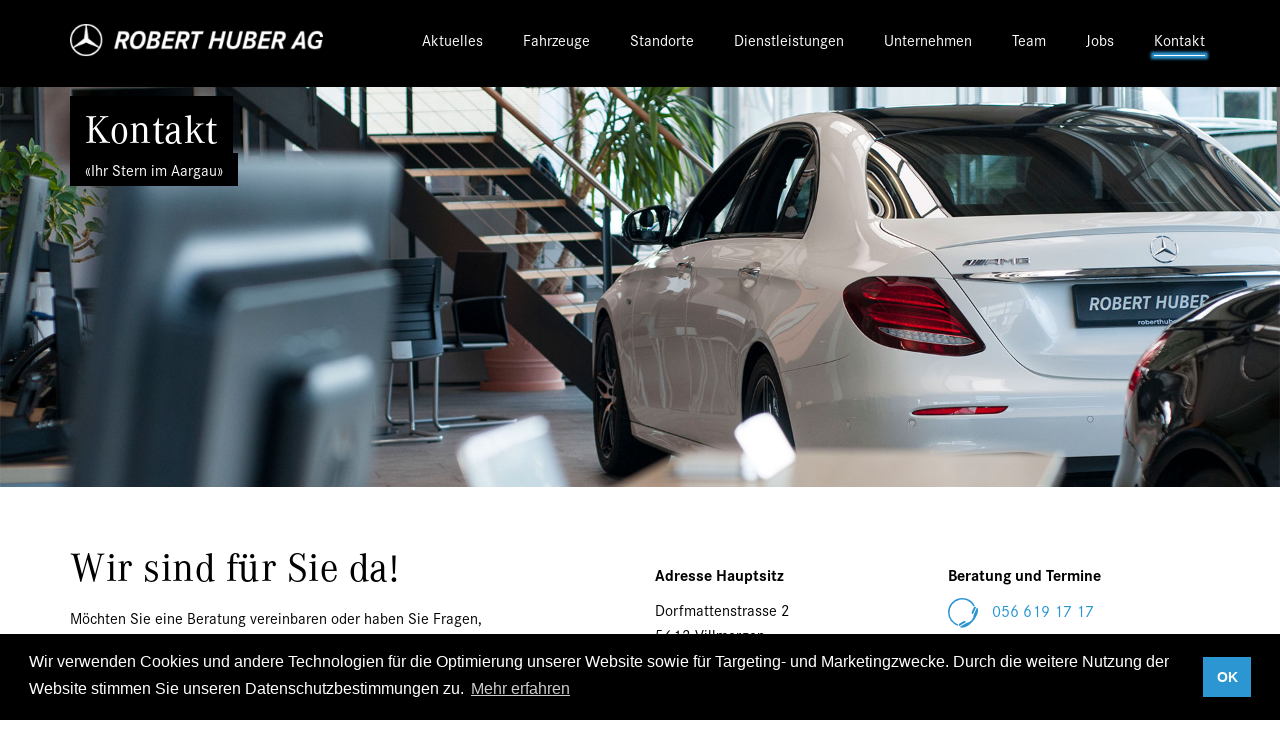

--- FILE ---
content_type: text/html; charset=utf-8
request_url: https://roberthuber.ch/de/kontakt/?subject=werkstatt_termin
body_size: 9342
content:
<!doctype html>
<html lang="de">
<head>
    <meta charset="utf-8">
    <meta http-equiv="x-ua-compatible" content="ie=edge">
    <title>
        
            Kontakt - Robert Huber AG -  Mercedes-Benz
        
    </title>
    
    <meta name="viewport" content="width=device-width, initial-scale=1.0, maximum-scale=1, minimum-scale=1">
        <meta name="google-site-verification" content="OaXSsYlgTa37xHJSKFSl5Un-FoqWtVOFdD3y3TdT0jU" />
    <meta name="description" content="">
    
    <meta name="format-detection" content="telephone=no">
    <link href="https://fonts.googleapis.com/icon?family=Material+Icons" rel="stylesheet">

    <link rel="shortcut icon" href="/static/favicon/favicon.579e32925424.ico">
    <link rel="manifest" href="/static/favicon/site.0acf739656f9.webmanifest">
    <link rel="apple-touch-icon" sizes="180x180" href="/static/favicon/apple-touch-icon.29980c8326ab.png">
    <link rel="icon" type="image/png" sizes="96x96" href="/static/favicon/favicon-96x96.31fb05ee570e.png" />
    <link rel="icon" type="image/svg+xml" href="/static/favicon/favicon.ec9d5e5e23a5.svg" />
    <meta name="apple-mobile-web-app-title" content="Robert Huber AG" />

    <meta name="facebook-domain-verification" content="mcqmno2hdt4u387ankht9og9kbo7hu" />

    <link rel="stylesheet" href="/static/aldryn_bootstrap3/css/bootstrap.min.4ee434b4c113.css">
    <link rel="stylesheet" href="/static/bootstrap_datepicker/bootstrap-datetimepicker.min.fc28fdcaebe0.css">
    <link rel="stylesheet" href="/static/css/base.dd195cc71650.css">
    <link rel="stylesheet" href="/static/fm/css/modal.8d945b78dbd9.css?v=0.2.5"/>
    <link href="/static/fontawesome/css/font-awesome.min.bf0c425cdb73.css" rel="stylesheet" media="all">
    <!-- Theme CSS -->

    <!-- Custom Fonts -->

    

    <!--[if lt IE 9]>
    <script src="/static/js/libs/html5shiv.min.8c3c50c95caa.js"></script>
    <script src="/static/js/libs/respond.min.c48cb300d236.js"></script>
    <![endif]-->

    <script src="https://use.typekit.net/dhy3gww.js"></script>
    <script>try{Typekit.load({ async: true });}catch(e){}</script>

    
    

    <script src="/static/js/libs/jquery.min.32015dd42e95.js"></script>
    <script src="/static/js/libs/jquery.bcSwipe.min.e804e3e9ce59.js"></script>
    <script src="/static/js/multi_item_carousel.eba641fd8bc6.js"></script>
    <script src="/static/js/libs/bootstrap.min.4becdc910462.js"></script>
    <script src="/static/js/libs/moment-with-locales.min.fee29b324374.js"></script>
    <script src="/static/js/libs/bootstrap-datetimepicker.min.8a36160a466c.js"></script>
    <script src="/static/js/libs/class.min.e55188418c60.js"></script>
    <script src="/static/js/libs/outdatedBrowser.min.362a8b91d248.js"></script>
    <script src="/static/js/libs/jquery.form.min.707da58a1b84.js"></script>
    <script src="/static/js/addons/cl.utils.38cbc5d2f9a0.js"></script>
    <script src="https://cdnjs.cloudflare.com/ajax/libs/flexslider/2.5.0/jquery.flexslider.min.js"></script>
    <script src="/static/js/extensions.841020c4f7a1.js"></script>
    <script src="/static/js/base.cfe99514fe9f.js"></script>
    <script src="/static/js/libs/jquery-deparam.min.f90dfb1e4fb9.js"></script>
    <script src="/static/js/libs/jquery.mobile.custom.min.74ee4c679b03.js"></script>
    <script src="/static/js/custom_plugins.ea43d5b11401.js"></script>
    <script src="/static/js/aldryn_people.fefc4fae4aab.js"></script>
    <script src="/static/js/button_disabling.6c220817d21a.js"></script>
    <script src="/static/vehicles/js/vehicles.17ffec3941e1.js" type='text/javascript'></script>
    <script src="/static/vehicles/js/filter_settings_loader.b0b6d5956901.js"></script>
    <script src="/static/js/form_datepicker_helper.939da72ff6ec.js"></script>
    <script src="/static/js/form_helper.2c0e5ce56561.js"></script>
    <script src="/static/js/bootstrap_initializers.bfbd588e4386.js"></script>
    <script src="/static/js/utils.878652005842.js"></script>

    <script src="/static/vendor/unitegallery/dist/js/unitegallery.min.14e4a771dd7d.js"></script>
    <script src="/static/vendor/unitegallery/dist/themes/tiles/ug-theme-tiles.a2cc65c2042b.js"></script>
    <script src="/static/vendor/unitegallery/dist/themes/compact/ug-theme-compact.0da279ad2371.js"></script>
    <link rel="stylesheet" href="/static/vendor/unitegallery/dist/css/unite-gallery.14afc2baa61b.css" type="text/css">

    <script src="/static/vendor/imagesloaded/imagesloaded.pkgd.min.e2c1a80b9925.js"></script>
    <script src="/static/vendor/isotope-layout/dist/isotope.pkgd.min.2afcff647ed2.js"></script>

    <link rel="stylesheet" type="text/css" href="//cdnjs.cloudflare.com/ajax/libs/cookieconsent2/3.1.0/cookieconsent.min.css" />
<script src="//cdnjs.cloudflare.com/ajax/libs/cookieconsent2/3.1.0/cookieconsent.min.js"></script>
<script>
  window.addEventListener("load", function(){
  window.cookieconsent.initialise({
    "palette": {
      "popup": {
        "background": "#000000",
        "text": "#ffffff"
      },
      "button": {
        "background": "#2c96d3",
        "text": "#ffffff"
      }
    },
    "content": {
      "message": "Wir verwenden Cookies und andere Technologien für die Optimierung unserer Website sowie für Targeting- und Marketingzwecke. Durch die weitere Nutzung der Website stimmen Sie unseren Datenschutzbestimmungen zu.",
      "dismiss": "OK",
      "link": "Mehr erfahren",
      "href": "https://roberthuber.ch/datenschutz"
    }
  })});
</script>


    <!-- Google Tag Manager -->
<script>(function(w,d,s,l,i){w[l]=w[l]||[];w[l].push({'gtm.start':
new Date().getTime(),event:'gtm.js'});var f=d.getElementsByTagName(s)[0],
j=d.createElement(s),dl=l!='dataLayer'?'&l='+l:'';j.async=true;j.src=
'https://www.googletagmanager.com/gtm.js?id='+i+dl;f.parentNode.insertBefore(j,f);
})(window,document,'script','dataLayer','GTM-NGXXC57');</script>
<!-- End Google Tag Manager -->

</head>

<body id="page-top" class="noscript lang-de tpl-base">
<!-- Google Tag Manager (noscript) -->
<noscript><iframe src=https://www.googletagmanager.com/ns.html?id=GTM-NGXXC57
height="0" width="0" style="display:none;visibility:hidden"></iframe></noscript>
<!-- End Google Tag Manager (noscript) -->


<script>
$(document).ready(function () {
    $('.carousel').bcSwipe({ threshold: 50 });
});
</script>






<div class="page-wrap">
    

<header>
  
  <nav class='navbar navbar-default'>
    <div class='container'>
      <div class='navbar-header'>
        <button aria-controls='navbar' class='navbar-toggle collapsed' data-target='#navbar' data-toggle='collapse' type='button'>
          <span class='sr-only'>Toggle navigation</span>
          <span class='icon-bar'></span>
          <span class='icon-bar'></span>
          <span class='icon-bar'></span>
        </button>
        <!-- DESKTOP LOGO -->
        <a class='navbar-brand hidden-xs' href='/' title='Zurück zur Home'>
          <img alt='Robert Huber AG - Ihr Stern im Aargau' class='img-responsive hidden-xs' src="/static/img/benz_neg.8f2e47eaa056.png">
        </a>
        <!-- MOBILE LOGO -->
        <a class='navbar-brand visible-xs' href='/' title='Zurück zur Home'>
          <img alt='Robert Huber AG - Ihr Stern im Aargau' class='img-responsive' src="/static/icons/mercedes-benz.0a408f3df4ea.svg">
        </a>
        <div class='roberthuber-logo visible-xs'>
          <a href='/' title='Zurück zur Home'>
            <img alt='Robert Huber AG - Ihr Stern im Aargau' class='img-responsive' src="/static/img/rh_mobile.bfc31751ce6b.png">
          </a>
        </div>
      </div>
      <div class='navbar-collapse collapse' id='navbar'>
        <!-- DESKTOP NAVIGATION -->
        <ul class='nav navbar-nav navbar-right hidden-xs'>
          <li class='child sibling '></li>
          





    <li class="child sibling">

        <a  href="/de/aktuelles/">
            <span>Aktuelles</span>
            
        </a>
    <div>
        <a href="javascript:void(0)" class="language-icon hidden-lg hidden-md hidden-sm dropbtn" >
        </a>
    </div>

    </li>
    


    <li class="child sibling">

        <a  href="/de/fahrzeuge/">
            <span>Fahrzeuge</span>
            
        </a>
    <div>
        <a href="javascript:void(0)" class="language-icon hidden-lg hidden-md hidden-sm dropbtn" >
        </a>
    </div>

    </li>
    


    <li class="child sibling dropdown">

        <a class="dropdown" href="/de/standorte/">
            <span>Standorte</span>
            
                <span class="customcaret hidden-xs"></span>
            
        </a>
    <div>
        <a href="javascript:void(0)" class="language-icon hidden-lg hidden-md hidden-sm dropbtn" >
        </a>
    </div>

    </li>
    


    <li class="child sibling dropdown">

        <a class="dropdown" href="/de/dienstleistungen/">
            <span>Dienstleistungen</span>
            
                <span class="customcaret hidden-xs"></span>
            
        </a>
    <div>
        <a href="javascript:void(0)" class="language-icon hidden-lg hidden-md hidden-sm dropbtn" >
        </a>
    </div>

    </li>
    


    <li class="child sibling dropdown">

        <a class="dropdown" href="/de/unternehmen/">
            <span>Unternehmen</span>
            
                <span class="customcaret hidden-xs"></span>
            
        </a>
    <div>
        <a href="javascript:void(0)" class="language-icon hidden-lg hidden-md hidden-sm dropbtn" >
        </a>
    </div>

    </li>
    


    <li class="child sibling">

        <a  href="/de/team/">
            <span>Team</span>
            
        </a>
    <div>
        <a href="javascript:void(0)" class="language-icon hidden-lg hidden-md hidden-sm dropbtn" >
        </a>
    </div>

    </li>
    


    <li class="child sibling">

        <a  href="/de/jobs/">
            <span>Jobs</span>
            
        </a>
    <div>
        <a href="javascript:void(0)" class="language-icon hidden-lg hidden-md hidden-sm dropbtn" >
        </a>
    </div>

    </li>
    


    <li class="child selected">

        <a  href="/de/kontakt/">
            <span>Kontakt</span>
            
        </a>
    <div>
        <a href="javascript:void(0)" class="language-icon hidden-lg hidden-md hidden-sm dropbtn" >
        </a>
    </div>

    </li>
    



        </ul>
        <!-- MOBILE NAVIGATION -->
        <ul class='nav navbar-nav navbar-right visible-xs'>
          <li class='child sibling '></li>
          





    <li class="child sibling">

        <a  href="/de/aktuelles/">
            <span>Aktuelles</span>
            
        </a>
    <div>
        <a href="javascript:void(0)" class="language-icon hidden-lg hidden-md hidden-sm dropbtn" >
        </a>
    </div>

    </li>
    


    <li class="child sibling">

        <a  href="/de/fahrzeuge/">
            <span>Fahrzeuge</span>
            
        </a>
    <div>
        <a href="javascript:void(0)" class="language-icon hidden-lg hidden-md hidden-sm dropbtn" >
        </a>
    </div>

    </li>
    


    <li class="child sibling dropdown">

        <a class="dropdown" href="/de/standorte/">
            <span>Standorte</span>
            
                <span class="customcaret hidden-xs"></span>
            
        </a>
    <div>
        <a href="javascript:void(0)" class="language-icon hidden-lg hidden-md hidden-sm dropbtn" >
        </a>
    </div>

    </li>
    


    <li class="child sibling dropdown">

        <a class="dropdown" href="/de/dienstleistungen/">
            <span>Dienstleistungen</span>
            
                <span class="customcaret hidden-xs"></span>
            
        </a>
    <div>
        <a href="javascript:void(0)" class="language-icon hidden-lg hidden-md hidden-sm dropbtn" >
        </a>
    </div>

    </li>
    


    <li class="child sibling dropdown">

        <a class="dropdown" href="/de/unternehmen/">
            <span>Unternehmen</span>
            
                <span class="customcaret hidden-xs"></span>
            
        </a>
    <div>
        <a href="javascript:void(0)" class="language-icon hidden-lg hidden-md hidden-sm dropbtn" >
        </a>
    </div>

    </li>
    


    <li class="child sibling">

        <a  href="/de/team/">
            <span>Team</span>
            
        </a>
    <div>
        <a href="javascript:void(0)" class="language-icon hidden-lg hidden-md hidden-sm dropbtn" >
        </a>
    </div>

    </li>
    


    <li class="child sibling">

        <a  href="/de/jobs/">
            <span>Jobs</span>
            
        </a>
    <div>
        <a href="javascript:void(0)" class="language-icon hidden-lg hidden-md hidden-sm dropbtn" >
        </a>
    </div>

    </li>
    


    <li class="child selected">

        <a  href="/de/kontakt/">
            <span>Kontakt</span>
            
        </a>
    <div>
        <a href="javascript:void(0)" class="language-icon hidden-lg hidden-md hidden-sm dropbtn" >
        </a>
    </div>

    </li>
    



        </ul>
      </div>
    </div>
  </nav>
  
</header>



    

    
    

    <div class="page kontakt">
        


<div class='placard-plugin entire-image'>
  


  
  <img class='hidden-xs' src='https://roberthuber-live-6a5d972050c94b52b461b339524b7d13-042b005.sos-ch-dk-2.exo.io:443/filer_public/8a/9f/8a9f8768-8ecb-4bee-8439-4d3c57868eca/kontakt_header.jpg'>
  <img class='visible-xs' src='https://roberthuber-live-6a5d972050c94b52b461b339524b7d13-042b005.sos-ch-dk-2.exo.io:443/filer_public/75/81/75819018-ec28-44bf-acfb-58583f299508/kontakt_mercedes-benz.jpg'>
  
    
    <div class="container-wrapper">
      <div class='container'>
        <div class='row'>
          <div class='col-xs-24 black-box-text'>
            
            <h1 class="hidden-xs">Kontakt</h1>

<p class="hidden-xs">«Ihr Stern im Aargau»</p>
            
          </div>
        </div>
      </div>
    </div>
    
</div>


<div class='section-plugin white'>
  <div class='container'>
    <div class='row'>
      <div class='col-xs-24'>
        
        

<div class="row
    "
    >

    
        

<div class="col-xs-24 col-sm-24 col-md-12 col-lg-12
    "
    >

    
        <h1>Wir sind für Sie da!</h1>

<p style="text-align: justify;">Möchten Sie eine Beratung vereinbaren oder haben Sie Fragen,<br>
Wünsche oder Anregungen? Wir freuen uns über Ihre Mitteilung.</p>
    
</div>

    
        

<div class="col-xs-12 col-sm-12 col-md-6 col-lg-6
    "
    >

    
        <p> </p>

<p><strong>Adresse Hauptsitz</strong></p>

<p>Dorfmattenstrasse 2 <br>
5612 Villmergen</p>

<p><a class="btn" href="https://goo.gl/maps/GuPiBUdpV8q" target="_blank">Route hierhin</a></p>

<p><a href="https://roberthuber.ch/de/news/spezielle-offnungszeiten/"
   
   class="
        
            
        
         btn
    "
    
    
    
    
    >Spezielle Öffnungszeiten</a></p>

<p> </p>
    
</div>

    
        

<div class="col-xs-12 col-sm-12 col-md-6 col-lg-6
    "
    >

    
        <p> </p>

<p><strong>Beratung und Termine</strong></p>

<p><a class="tel" href="tel:0566191717"><img src="/static/icons/tel.svg"> 056 619 17 17 </a></p>

<p><a class="mail" href="mailto:info@roberthuber.ch"><img src="/static/icons/kontakt.svg"> ​​​​​​​info@roberthuber.ch </a></p>
    
</div>

    
</div>

        
      </div>
    </div>
  </div>
</div>

<div class='section-plugin gray'>
  <div class='container'>
    <div class='row'>
      <div class='col-xs-24'>
        
        

<form method="post" action="/contact_form" class="contact-form-plugin disable-button" data-remote="true", data-disable-button-img="/static/img/loading.480f18f01191.gif">
  <input type='hidden' name='csrfmiddlewaretoken' value='KFYPRhEUZqGyqpVsUBStAykUwPuUFXRNoAYcbJmbfvgfrZ7JGsUg4UGCAB8v9qAu' />

  <div class="row">
    <div class="col-sm-24 col-md-10">
      <div class="form-group ">
        <select name="salutation" class="form-control" required id="id_salutation">
  <option value="" selected>Anrede</option>

  <option value="Frau">Frau</option>

  <option value="Herr">Herr</option>

</select>
      </div>
      <div class="form-group ">
        <input type="text" name="firstname" class="form-control" placeholder="Vorname*" required id="id_firstname" />
      </div>
      <div class="form-group ">
        <input type="text" name="lastname" class="form-control" placeholder="Nachname*" required id="id_lastname" />
      </div>
      <div class="form-group ">
        <input type="email" name="email" class="form-control" placeholder="E-Mail*" required id="id_email" />
      </div>
      <div class="form-group ">
        <input type="text" name="phone" class="form-control" placeholder="Telefon*" required id="id_phone" />
      </div>
      <div class="form-group ">
        <textarea name="message" cols="40" rows="10" class="form-control" placeholder="Nachricht" id="id_message">
</textarea>
      </div>

      <div class="form-group ">
        <div class="checkbox form-control">
          <input class="form-control" id="id_subscribe_newsletter"
                 name="subscribe_newsletter" type="checkbox" value="newsletter">
          <label for="id_subscribe_newsletter">
            <div class=square></div>
            <span class=text>Newsletter abonnieren</span>
          </label>
          </input>
        </div>
      </div>

      

<div class="form-group">
  
  <div class="checkbox form-control">
    <input class="form-control" id="id_accept_privacy_policy_49a178e3-bfd6-48e0-afd2-db537ea4b075"
           name="accept_privacy_policy" type="checkbox"
           data-action="disablesFormSubmit">
    <label for="id_accept_privacy_policy_49a178e3-bfd6-48e0-afd2-db537ea4b075">
      <div class="square"></div>
      <span class="text">
        Ich habe die <a href="https://roberthuber.ch/datenschutz">Datenschutzbestimmungen</a> gelesen und verstanden.
      </span>
    </label>
  </div>
</div>


    </div>
    <div class="col-sm-24 col-md-6">
      <div class="form-group ">
        <div class="radio form-control">
          <input id="id_subject_0" name="subject" type="radio" value="allgemein" >
          <label for="id_subject_0">
            <div class=circle></div>
            <span class=text>Allgemein</span>
          </label>
          </input>
        </div>
        <div class="radio form-control">
          <input id="id_subject_1" name="subject" type="radio" value="beratung" >
          <label for="id_subject_1">
            <div class=circle></div>
            <span class=text>Beratung</span>
          </label>
          </input>
          <div class="optional">
            <div class="form-group">
              
                <div class="checkbox form-control">
                  <input class="form-control" id="id_counselling_topic_0"
                         name="counselling_topic" type="checkbox" value="verkauf" >
                  <label for="id_counselling_topic_0">
                    <div class=square></div>
                    <span class=text>Verkauf</span>
                  </label>
                  </input>
                </div>
              
                <div class="checkbox form-control">
                  <input class="form-control" id="id_counselling_topic_1"
                         name="counselling_topic" type="checkbox" value="werkstatt" >
                  <label for="id_counselling_topic_1">
                    <div class=square></div>
                    <span class=text>Werkstatt</span>
                  </label>
                  </input>
                </div>
              
                <div class="checkbox form-control">
                  <input class="form-control" id="id_counselling_topic_2"
                         name="counselling_topic" type="checkbox" value="karosserie | Lack" >
                  <label for="id_counselling_topic_2">
                    <div class=square></div>
                    <span class=text>Karosserie | Lack</span>
                  </label>
                  </input>
                </div>
              
                <div class="checkbox form-control">
                  <input class="form-control" id="id_counselling_topic_3"
                         name="counselling_topic" type="checkbox" value="teile_zubehoer" >
                  <label for="id_counselling_topic_3">
                    <div class=square></div>
                    <span class=text>Teile | Zubehör</span>
                  </label>
                  </input>
                </div>
              
            </div>
          </div>
        </div>
        <div class="radio form-control">
          <input id="id_subject_2" name="subject" type="radio" value="werkstatt_termin" checked data-action="toggleVisibility" data-target=".replacement-car-form-group">
          <label for="id_subject_2">
            <div class=circle></div>
            <span class=text>Werkstatt-Termin</span>
          </label>
          </input>
          <div class="optional">
            <div class="form-group">
              
                <div class="checkbox form-control">
                  <input class="form-control" id="id_shop_appointment_type_0"
                         name="shop_appointment_type" type="checkbox" value="service" >
                  <label for="id_shop_appointment_type_0">
                    <div class=square></div>
                    <span class=text>Service</span>
                  </label>
                  </input>
                </div>
              
                <div class="checkbox form-control">
                  <input class="form-control" id="id_shop_appointment_type_1"
                         name="shop_appointment_type" type="checkbox" value="reparatur" >
                  <label for="id_shop_appointment_type_1">
                    <div class=square></div>
                    <span class=text>Reparatur</span>
                  </label>
                  </input>
                </div>
              
                <div class="checkbox form-control">
                  <input class="form-control" id="id_shop_appointment_type_2"
                         name="shop_appointment_type" type="checkbox" value="reifen" >
                  <label for="id_shop_appointment_type_2">
                    <div class=square></div>
                    <span class=text>Radwechsel</span>
                  </label>
                  </input>
                </div>
              
                <div class="checkbox form-control">
                  <input class="form-control" id="id_shop_appointment_type_3"
                         name="shop_appointment_type" type="checkbox" value="carosserie" >
                  <label for="id_shop_appointment_type_3">
                    <div class=square></div>
                    <span class=text>Carosserie</span>
                  </label>
                  </input>
                </div>
              
            </div>
          </div>
        </div>
      </div>
    </div>
    <div class="col-sm-24 col-md-8">
      <div class="form-group ">
        <select name="location" class="form-control" id="id_location">
  <option value="" selected>Standort</option>

  <option value="villmergen">Villmergen</option>

  <option value="muri">Muri</option>

  <option value="windisch">Windisch</option>

  <option value="seon">Seon</option>

  <option value="hunzenschwil">Hunzenschwil</option>

</select>
      </div>
      <div class="form-group ">
        <input type="text" name="vehicle" class="form-control" placeholder="Fahrzeug" id="id_vehicle" />
      </div>
      <div class="form-group ">
        <input type="text" name="license_plate" class="form-control" placeholder="Kennzeichen" id="id_license_plate" />
      </div>
      <div class="form-group ">
        <div class="input-group">
          <input class="form-control datepicker-workdays" id="id_preferred_date" name="preferred_date" type="text"
                 placeholder="Wunschdatum">
          <div class="input-group-addon"><i class="material-icons">calendar_today</i></div>
        </div>
      </div>
      <div class="form-group ">
        <select id="id_referral_source" name="referral_source" class="form-control" required>
          
            
            <option value="" >Wie sind Sie auf uns aufmerksam geworden?</option>
            
          
            
            <option value="recommendation" >Empfehlung</option>
            
          
            
            <option value="advertising" >Werbung</option>
            
          
            
            <option value="search_engine" >Google / Bing</option>
            
          
            
            <option value="social_media" >Social Media</option>
            
          
            
            <option value="existing_client" >Bestehender Kunde</option>
            
          
            
            <option value="other" data-action="toggleVisibility" data-target=".referral-source-custom-form-group">Andere</option>
            
          
        </select>
      </div>
      <div class="form-group  referral-source-custom-form-group">
        <textarea name="referral_source_custom" cols="40" rows="10" class="form-control" placeholder="Wie sind Sie auf uns aufmerksam geworden?" id="id_referral_source_custom">
</textarea>
      </div>

      <div class="form-group  replacement-car-form-group" style="display: none;">
        <p><strong>Brauchen Sie einen Ersatzwagen?</strong></p>

        <div class="form-control radio inline-radio-buttons">
          <div class="row">
            <div class="col-xs-12 col-md-8">
              <input id="id_replacement_car_0" name="replacement_car" type="radio" value="yes" >
                <label for="id_replacement_car_0">
                  <div class="circle"></div>
                  <span class="text">Ja</span>
                </label>
              </input>
            </div>

            <div class="col-xs-12 col-md-8">
              <input id="id_replacement_car_1" name="replacement_car" type="radio" value="no" >
                <label for="id_replacement_car_1">
                  <div class="circle"></div>
                  <span class="text">Nein</span>
                </label>
              </input>
            </div>
          </div>
        </div>
      </div>

    </div>
  </div>

  <div class="row">
    <!-- google recaptcha -->
    <div class="col-sm-24">
      <div class="form-group ">
        <script src="https://www.google.com/recaptcha/api.js"></script>
<script>
    // Submit function to be called, after reCAPTCHA was successful.
    var onSubmit_13fd6964131846b98fc9e22ff4f989f7 = function(token) {
        console.log("reCAPTCHA validated for 'data-widget-uuid=\"13fd6964131846b98fc9e22ff4f989f7\"'. Submitting form...")
        var form = document.querySelector('.g-recaptcha[data-widget-uuid="13fd6964131846b98fc9e22ff4f989f7"]').closest('form')
        submitAjaxForm(form);
    };

    // Helper function to prevent form submission and execute verification.
    var verifyCaptcha_13fd6964131846b98fc9e22ff4f989f7 = function(e) {

        // the django-recaptcha plugin creates a widget uuid for each recaptcha
        // field, which is rendered to the data attribute "data-widget-uuid".
        // however, django-recaptcha does not really support using multiple
        // recaptcha fields on the same page, because grecaptcha.execute() is called
        // without argument. which means regardless of the form submitted, only the
        // first recaptcha gets verfied, which triggers the submit function for the
        // widget uuid of the first form.
        //
        // in order to submit the correct form, the recaptcha js widget id of the
        // correct recaptcha field must be passed as argument. unfortunately, the
        // django-recaptcha widget uuid does not correspond to the recaptcha js widget
        // id.
        //
        // this is a workaround to find the recaptcha widget id, and then execute
        // the verification for the correct field.
        var recaptchaBoxes = document.querySelectorAll('.g-recaptcha');
        var widgetId = 0;
        for (; widgetId < recaptchaBoxes.length; widgetId++) {
          var widgetUuid = recaptchaBoxes[widgetId].dataset.widgetUuid;
          if (widgetUuid === "13fd6964131846b98fc9e22ff4f989f7") {
            break;
          }
        }

        e.preventDefault();

        console.log("reCAPTCHA verification for 'data-widget-uuid=\"13fd6964131846b98fc9e22ff4f989f7\"', using widget-id " + widgetId);
        grecaptcha.execute(widgetId);
    };

    // Bind the helper function to the form submit action.
    document.addEventListener( 'DOMContentLoaded', function () {
        var element = document.querySelector('.g-recaptcha[data-widget-uuid="13fd6964131846b98fc9e22ff4f989f7"]');
        element.closest('form').addEventListener('submit', verifyCaptcha_13fd6964131846b98fc9e22ff4f989f7);
    });
</script>

<div
     class="g-recaptcha" data-sitekey="6LcVFfYpAAAAAClrgUb817aUmiKpO6sfT-2BwcjB" required id="id_captcha" data-widget-uuid="13fd6964131846b98fc9e22ff4f989f7" data-callback="onSubmit_13fd6964131846b98fc9e22ff4f989f7" data-size="invisible"
>
</div>
      </div>
    </div>

    <div class="col-md-10">
      <div class="pull-right"><button type="submit" class="btn btn-primary">Absenden</button></div>
    </div>
  </div>

</form>

        
      </div>
    </div>
  </div>
</div>

<div class='section-plugin white'>
  <div class='container'>
    <div class='row'>
      <div class='col-xs-24'>
        
        <h2 style="padding-left: 15px;">Standorte</h2>
        
        
<div class='location-plugin location-plugin-small'>
  <!-- Mobile view -->
  <div class='panel-group visible-xs'>
    <div class='panel panel-default'>
      <a data-toggle='collapse' href='#location-225381'>
        <div class='panel-heading'>
          <h4 class='panel-title'>
            Villmergen
            <i class='material-icons pull-right'>keyboard_arrow_down</i>
          </h4>
        </div>
      </a>
      <div class='panel-collapse collapse' id='location-225381'>
        <div class='panel-body'>
          <div class='contact-content'>
            <h3>Villmergen</h3>

<p>Dorfmattenstrasse 2<br>
5612 Villmergen</p>

<p>Zentrale: <a href="tel:0566191717">056 619 17 17</a><br>
Verkauf:  <a href="tel:0566191700">056 619 17 00</a><br>
<a href="mailto:villmergen@roberthuber.ch">villmergen@roberthuber.ch</a></p>
            
            <a class='btn' href='https://goo.gl/maps/GuPiBUdpV8q'>Route hierhin</a>
            <br>
            
            
            <a class='btn btn-primary' href='/de/standorte/villmergen/'>Details anzeigen</a>
            <br>
            
          </div>
          <div class='details-content'>
            <table border="0" cellpadding="1" cellspacing="1">
	<tbody>
		<tr>
			<td>
			<h4><strong>​​</strong>Verkauf</h4>
			</td>
			<td> </td>
		</tr>
		<tr>
			<td>Mo - Fr</td>
			<td>07.00 – 19.00</td>
		</tr>
		<tr>
			<td>Sa</td>
			<td>09.00 – 16.00</td>
		</tr>
		<tr>
			<td>
			<h4>Kundendienst</h4>
			</td>
			<td> </td>
		</tr>
		<tr>
			<td>Mo - Fr</td>
			<td>07.00 – 18.00</td>
		</tr>
		<tr>
			<td>Sa</td>
			<td>07.00 – 12.00</td>
		</tr>
		<tr>
			<td>                           </td>
			<td> </td>
		</tr>
	</tbody>
</table>
          </div>
        </div>
      </div>
    </div>
  </div>
  <!-- Desktop view -->
  <div class="col-sm-24 col-lg-12 location hidden-xs">
    <div class="location-plugin-content">
      <div class='col-sm-12 contact-content'>
        <h3>Villmergen</h3>

<p>Dorfmattenstrasse 2<br>
5612 Villmergen</p>

<p>Zentrale: <a href="tel:0566191717">056 619 17 17</a><br>
Verkauf:  <a href="tel:0566191700">056 619 17 00</a><br>
<a href="mailto:villmergen@roberthuber.ch">villmergen@roberthuber.ch</a></p>
        
        <a class='btn' href='https://goo.gl/maps/GuPiBUdpV8q'>Route hierhin</a>
        <br>
        
        
        <a class='btn btn-primary' href='/de/standorte/villmergen/'>Details anzeigen</a>
        
      </div>
      <div class='col-sm-12 details-content'>
        <table border="0" cellpadding="1" cellspacing="1">
	<tbody>
		<tr>
			<td>
			<h4><strong>​​</strong>Verkauf</h4>
			</td>
			<td> </td>
		</tr>
		<tr>
			<td>Mo - Fr</td>
			<td>07.00 – 19.00</td>
		</tr>
		<tr>
			<td>Sa</td>
			<td>09.00 – 16.00</td>
		</tr>
		<tr>
			<td>
			<h4>Kundendienst</h4>
			</td>
			<td> </td>
		</tr>
		<tr>
			<td>Mo - Fr</td>
			<td>07.00 – 18.00</td>
		</tr>
		<tr>
			<td>Sa</td>
			<td>07.00 – 12.00</td>
		</tr>
		<tr>
			<td>                           </td>
			<td> </td>
		</tr>
	</tbody>
</table>
      </div>
    </div>
  </div>
</div>

        
        
<div class='location-plugin location-plugin-small'>
  <!-- Mobile view -->
  <div class='panel-group visible-xs'>
    <div class='panel panel-default'>
      <a data-toggle='collapse' href='#location-225382'>
        <div class='panel-heading'>
          <h4 class='panel-title'>
            Muri
            <i class='material-icons pull-right'>keyboard_arrow_down</i>
          </h4>
        </div>
      </a>
      <div class='panel-collapse collapse' id='location-225382'>
        <div class='panel-body'>
          <div class='contact-content'>
            <h3>Muri</h3>

<p>Pilatusstrasse 33<br>
5630 Muri</p>

<p>Zentrale: <a href="tel:0565111717">056 511 17 17</a><br>
Verkauf:  <a href="tel:0565111700">056 511 17 00</a><br>
<a href="mailto:muri@roberthuber.ch">muri@roberthuber.ch</a></p>
            
            <a class='btn' href='https://goo.gl/maps/HUuZwNVhmC72'>Route hierhin</a>
            <br>
            
            
            <a class='btn btn-primary' href='/de/standorte/muri/'>Details anzeigen</a>
            <br>
            
          </div>
          <div class='details-content'>
            <table border="0" cellpadding="1" cellspacing="1">
	<tbody>
		<tr>
			<td>
			<h4><strong>​​</strong>Verkauf</h4>
			</td>
			<td> </td>
		</tr>
		<tr>
			<td>Mo - Fr</td>
			<td>07.00 – 19.00</td>
		</tr>
		<tr>
			<td>Sa</td>
			<td>09.00 – 16.00</td>
		</tr>
		<tr>
			<td>
			<h4>Kundendienst</h4>
			</td>
			<td> </td>
		</tr>
		<tr>
			<td>Mo - Fr</td>
			<td>07.00 – 18.00</td>
		</tr>
		<tr>
			<td>Sa</td>
			<td>07.00 – 12.00</td>
		</tr>
		<tr>
			<td>                           </td>
			<td> </td>
		</tr>
	</tbody>
</table>
          </div>
        </div>
      </div>
    </div>
  </div>
  <!-- Desktop view -->
  <div class="col-sm-24 col-lg-12 location hidden-xs">
    <div class="location-plugin-content">
      <div class='col-sm-12 contact-content'>
        <h3>Muri</h3>

<p>Pilatusstrasse 33<br>
5630 Muri</p>

<p>Zentrale: <a href="tel:0565111717">056 511 17 17</a><br>
Verkauf:  <a href="tel:0565111700">056 511 17 00</a><br>
<a href="mailto:muri@roberthuber.ch">muri@roberthuber.ch</a></p>
        
        <a class='btn' href='https://goo.gl/maps/HUuZwNVhmC72'>Route hierhin</a>
        <br>
        
        
        <a class='btn btn-primary' href='/de/standorte/muri/'>Details anzeigen</a>
        
      </div>
      <div class='col-sm-12 details-content'>
        <table border="0" cellpadding="1" cellspacing="1">
	<tbody>
		<tr>
			<td>
			<h4><strong>​​</strong>Verkauf</h4>
			</td>
			<td> </td>
		</tr>
		<tr>
			<td>Mo - Fr</td>
			<td>07.00 – 19.00</td>
		</tr>
		<tr>
			<td>Sa</td>
			<td>09.00 – 16.00</td>
		</tr>
		<tr>
			<td>
			<h4>Kundendienst</h4>
			</td>
			<td> </td>
		</tr>
		<tr>
			<td>Mo - Fr</td>
			<td>07.00 – 18.00</td>
		</tr>
		<tr>
			<td>Sa</td>
			<td>07.00 – 12.00</td>
		</tr>
		<tr>
			<td>                           </td>
			<td> </td>
		</tr>
	</tbody>
</table>
      </div>
    </div>
  </div>
</div>

        
        
<div class='location-plugin location-plugin-small'>
  <!-- Mobile view -->
  <div class='panel-group visible-xs'>
    <div class='panel panel-default'>
      <a data-toggle='collapse' href='#location-225383'>
        <div class='panel-heading'>
          <h4 class='panel-title'>
            Windisch
            <i class='material-icons pull-right'>keyboard_arrow_down</i>
          </h4>
        </div>
      </a>
      <div class='panel-collapse collapse' id='location-225383'>
        <div class='panel-body'>
          <div class='contact-content'>
            <h3>Windisch</h3>

<p>Mülligerstrasse 40<br>
5210 Windisch</p>

<p>Zentrale: <a href="tel:0564602121">056 460 21 21</a><br>
Verkauf:  <a href="tel:0564602100">056 460 21 00</a><br>
<a href="mailto:windisch@roberthuber.ch">windisch@roberthuber.ch</a></p>
            
            <a class='btn' href='https://goo.gl/maps/Agw3Qk9bLcw'>Route hierhin</a>
            <br>
            
            
            <a class='btn btn-primary' href='/de/standorte/windisch/'>Details anzeigen</a>
            <br>
            
          </div>
          <div class='details-content'>
            <table border="0" cellpadding="1" cellspacing="1">
	<tbody>
		<tr>
			<td>
			<table border="0" cellpadding="1" cellspacing="1">
				<tbody>
					<tr>
						<td>
						<h4>Verkauf</h4>
						</td>
						<td> </td>
					</tr>
					<tr>
						<td>Mo - Fr</td>
						<td>07.00 – 19.00</td>
					</tr>
					<tr>
						<td>Sa</td>
						<td>09.00 – 16.00</td>
					</tr>
					<tr>
						<td>
						<h4>Kundendienst</h4>
						</td>
						<td> </td>
					</tr>
					<tr>
						<td>Mo - Fr</td>
						<td>07.00 – 18.00</td>
					</tr>
					<tr>
						<td>Sa</td>
						<td>07.00 – 12.00</td>
					</tr>
					<tr>
						<td>                           </td>
						<td> </td>
					</tr>
				</tbody>
			</table>
			</td>
		</tr>
	</tbody>
</table>
          </div>
        </div>
      </div>
    </div>
  </div>
  <!-- Desktop view -->
  <div class="col-sm-24 col-lg-12 location hidden-xs">
    <div class="location-plugin-content">
      <div class='col-sm-12 contact-content'>
        <h3>Windisch</h3>

<p>Mülligerstrasse 40<br>
5210 Windisch</p>

<p>Zentrale: <a href="tel:0564602121">056 460 21 21</a><br>
Verkauf:  <a href="tel:0564602100">056 460 21 00</a><br>
<a href="mailto:windisch@roberthuber.ch">windisch@roberthuber.ch</a></p>
        
        <a class='btn' href='https://goo.gl/maps/Agw3Qk9bLcw'>Route hierhin</a>
        <br>
        
        
        <a class='btn btn-primary' href='/de/standorte/windisch/'>Details anzeigen</a>
        
      </div>
      <div class='col-sm-12 details-content'>
        <table border="0" cellpadding="1" cellspacing="1">
	<tbody>
		<tr>
			<td>
			<table border="0" cellpadding="1" cellspacing="1">
				<tbody>
					<tr>
						<td>
						<h4>Verkauf</h4>
						</td>
						<td> </td>
					</tr>
					<tr>
						<td>Mo - Fr</td>
						<td>07.00 – 19.00</td>
					</tr>
					<tr>
						<td>Sa</td>
						<td>09.00 – 16.00</td>
					</tr>
					<tr>
						<td>
						<h4>Kundendienst</h4>
						</td>
						<td> </td>
					</tr>
					<tr>
						<td>Mo - Fr</td>
						<td>07.00 – 18.00</td>
					</tr>
					<tr>
						<td>Sa</td>
						<td>07.00 – 12.00</td>
					</tr>
					<tr>
						<td>                           </td>
						<td> </td>
					</tr>
				</tbody>
			</table>
			</td>
		</tr>
	</tbody>
</table>
      </div>
    </div>
  </div>
</div>

        
        
<div class='location-plugin location-plugin-small'>
  <!-- Mobile view -->
  <div class='panel-group visible-xs'>
    <div class='panel panel-default'>
      <a data-toggle='collapse' href='#location-225384'>
        <div class='panel-heading'>
          <h4 class='panel-title'>
            Seon
            <i class='material-icons pull-right'>keyboard_arrow_down</i>
          </h4>
        </div>
      </a>
      <div class='panel-collapse collapse' id='location-225384'>
        <div class='panel-body'>
          <div class='contact-content'>
            <h3>Seon</h3>

<p>Birren 2<br>
5703 Seon</p>

<p>Zentrale: <a href="tel:0627752828">062 775 28 28</a><br>
Verkauf:  <a href="tel:0625101800">062 510 18 00</a><br>
<a href="mailto:seon@roberthuber.ch">seon@roberthuber.ch</a></p>
            
            <a class='btn' href='https://goo.gl/maps/KycNqnSN2VL2'>Route hierhin</a>
            <br>
            
            
            <a class='btn btn-primary' href='/de/standorte/seon/'>Details anzeigen</a>
            <br>
            
          </div>
          <div class='details-content'>
            <table border="0" cellpadding="1" cellspacing="1">
	<tbody>
		<tr>
			<td>
			<table border="0" cellpadding="1" cellspacing="1">
				<tbody>
					<tr>
						<td>
						<table border="0" cellpadding="1" cellspacing="1">
							<tbody>
								<tr>
									<td>
									<h4>Verkauf</h4>
									</td>
									<td> </td>
								</tr>
								<tr>
									<td>Mo - Fr</td>
									<td>07.00 – 19.00</td>
								</tr>
								<tr>
									<td>Sa</td>
									<td>09.00 – 16.00</td>
								</tr>
								<tr>
									<td>
									<h4>Kundendienst</h4>
									</td>
									<td> </td>
								</tr>
								<tr>
									<td>Mo - Fr</td>
									<td>07.00 – 18.00</td>
								</tr>
								<tr>
									<td>Sa</td>
									<td>07.00 – 12.00</td>
								</tr>
								<tr>
									<td>                          </td>
									<td> </td>
								</tr>
							</tbody>
						</table>
						</td>
					</tr>
				</tbody>
			</table>
			</td>
			<td> </td>
		</tr>
	</tbody>
</table>
          </div>
        </div>
      </div>
    </div>
  </div>
  <!-- Desktop view -->
  <div class="col-sm-24 col-lg-12 location hidden-xs">
    <div class="location-plugin-content">
      <div class='col-sm-12 contact-content'>
        <h3>Seon</h3>

<p>Birren 2<br>
5703 Seon</p>

<p>Zentrale: <a href="tel:0627752828">062 775 28 28</a><br>
Verkauf:  <a href="tel:0625101800">062 510 18 00</a><br>
<a href="mailto:seon@roberthuber.ch">seon@roberthuber.ch</a></p>
        
        <a class='btn' href='https://goo.gl/maps/KycNqnSN2VL2'>Route hierhin</a>
        <br>
        
        
        <a class='btn btn-primary' href='/de/standorte/seon/'>Details anzeigen</a>
        
      </div>
      <div class='col-sm-12 details-content'>
        <table border="0" cellpadding="1" cellspacing="1">
	<tbody>
		<tr>
			<td>
			<table border="0" cellpadding="1" cellspacing="1">
				<tbody>
					<tr>
						<td>
						<table border="0" cellpadding="1" cellspacing="1">
							<tbody>
								<tr>
									<td>
									<h4>Verkauf</h4>
									</td>
									<td> </td>
								</tr>
								<tr>
									<td>Mo - Fr</td>
									<td>07.00 – 19.00</td>
								</tr>
								<tr>
									<td>Sa</td>
									<td>09.00 – 16.00</td>
								</tr>
								<tr>
									<td>
									<h4>Kundendienst</h4>
									</td>
									<td> </td>
								</tr>
								<tr>
									<td>Mo - Fr</td>
									<td>07.00 – 18.00</td>
								</tr>
								<tr>
									<td>Sa</td>
									<td>07.00 – 12.00</td>
								</tr>
								<tr>
									<td>                          </td>
									<td> </td>
								</tr>
							</tbody>
						</table>
						</td>
					</tr>
				</tbody>
			</table>
			</td>
			<td> </td>
		</tr>
	</tbody>
</table>
      </div>
    </div>
  </div>
</div>

        
        
<div class='location-plugin location-plugin-small'>
  <!-- Mobile view -->
  <div class='panel-group visible-xs'>
    <div class='panel panel-default'>
      <a data-toggle='collapse' href='#location-225385'>
        <div class='panel-heading'>
          <h4 class='panel-title'>
            Hunzenschwil
            <i class='material-icons pull-right'>keyboard_arrow_down</i>
          </h4>
        </div>
      </a>
      <div class='panel-collapse collapse' id='location-225385'>
        <div class='panel-body'>
          <div class='contact-content'>
            <h3>Hunzenschwil</h3>

<p>Gewerbestrasse 2<br>
5502 Hunzenschwil</p>

<p>Verkauf: <a href="tel:0628897070">062 889 70 70</a><br>
<a href="mailto:hunzenschwil@roberthuber.ch">hunzenschwil@roberthuber.ch</a></p>
            
            <a class='btn' href='https://goo.gl/maps/GRZd6ZHrCQQ2'>Route hierhin</a>
            <br>
            
            
            <a class='btn btn-primary' href='/de/standorte/hunzenschwil/'>Details anzeigen</a>
            <br>
            
          </div>
          <div class='details-content'>
            <table border="0" cellpadding="1" cellspacing="1">
	<tbody>
		<tr>
			<td>
			<h4>Verkauf​</h4>
			</td>
			<td> </td>
			<td> </td>
		</tr>
		<tr>
			<td>Mo - Fr</td>
			<td>08.00 - 19.00</td>
			<td> </td>
		</tr>
		<tr>
			<td>Sa</td>
			<td>09.00 - 16.00</td>
			<td> </td>
		</tr>
		<tr>
			<td>                            </td>
			<td> </td>
			<td> </td>
		</tr>
	</tbody>
</table>
          </div>
        </div>
      </div>
    </div>
  </div>
  <!-- Desktop view -->
  <div class="col-sm-24 col-lg-12 location hidden-xs">
    <div class="location-plugin-content">
      <div class='col-sm-12 contact-content'>
        <h3>Hunzenschwil</h3>

<p>Gewerbestrasse 2<br>
5502 Hunzenschwil</p>

<p>Verkauf: <a href="tel:0628897070">062 889 70 70</a><br>
<a href="mailto:hunzenschwil@roberthuber.ch">hunzenschwil@roberthuber.ch</a></p>
        
        <a class='btn' href='https://goo.gl/maps/GRZd6ZHrCQQ2'>Route hierhin</a>
        <br>
        
        
        <a class='btn btn-primary' href='/de/standorte/hunzenschwil/'>Details anzeigen</a>
        
      </div>
      <div class='col-sm-12 details-content'>
        <table border="0" cellpadding="1" cellspacing="1">
	<tbody>
		<tr>
			<td>
			<h4>Verkauf​</h4>
			</td>
			<td> </td>
			<td> </td>
		</tr>
		<tr>
			<td>Mo - Fr</td>
			<td>08.00 - 19.00</td>
			<td> </td>
		</tr>
		<tr>
			<td>Sa</td>
			<td>09.00 - 16.00</td>
			<td> </td>
		</tr>
		<tr>
			<td>                            </td>
			<td> </td>
			<td> </td>
		</tr>
	</tbody>
</table>
      </div>
    </div>
  </div>
</div>

        
      </div>
    </div>
  </div>
</div>

    </div>

    
    
</div>





<footer class='footer'>
  <div class='container'>
    <div class='row'>
      <div class='col-md-6'>
        <p class='title'>Zentrale Hauptsitz</p>
        <a class='tel' href='tel:0566191717'>
          <img src="/static/icons/tel.482122b70b39.svg">
          056 619 17 17
        </a>
        <p class='title'>Unfall- und Pannenhilfe</p>
        <a class='tel' href='tel:0080017777777'>
          <img src="/static/icons/24h_Support.a7e102adc5d1.svg">
          00 800 1 777 7777
        </a>
      </div>
      <div class='col-md-4 hidden-xs hidden-sm'>
        <p class='title'>Standorte</p>
        

<ul>
  
  <li>
    <a href='/de/standorte/villmergen/'>Villmergen</a>
  </li>
  
  <li>
    <a href='/de/standorte/muri/'>Muri</a>
  </li>
  
  <li>
    <a href='/de/standorte/windisch/'>Windisch</a>
  </li>
  
  <li>
    <a href='/de/standorte/seon/'>Seon</a>
  </li>
  
  <li>
    <a href='/de/standorte/hunzenschwil/'>Hunzenschwil</a>
  </li>
  
  <li>
    <a href='/de/standorte/brunegg/'>Brunegg</a>
  </li>
  
</ul>

      </div>
      <div class='col-md-4 hidden-xs hidden-sm'>
        <p class='title'>Dienstleistungen</p>
        

<ul>
  
  <li>
    <a href='/de/dienstleistungen/verkauf/'>Verkauf</a>
  </li>
  
  <li>
    <a href='/de/dienstleistungen/werkstatt/'>Werkstatt</a>
  </li>
  
  <li>
    <a href='/de/dienstleistungen/teile-zubehoer/'>Teile &amp; Zubehör</a>
  </li>
  
  <li>
    <a href='/de/dienstleistungen/karosserie-und-lackcenter/'>Karosserie- und Lackcenter</a>
  </li>
  
  <li>
    <a href='/de/dienstleistungen/reifenhotel/'>Reifenhotel</a>
  </li>
  
  <li>
    <a href='/de/dienstleistungen/unfall-und-pannendienst/'>Unfall- und Pannendienst</a>
  </li>
  
</ul>

      </div>
      <div class='col-md-4 hidden-xs hidden-sm'>
        <p class='title'>Sitemap</p>
        

<ul>
  <li></li>
  
  <li>
    <a href='/de/aktuelles/'>Aktuelles</a>
  </li>
  
  <li>
    <a href='/de/fahrzeuge/'>Fahrzeuge</a>
  </li>
  
  <li>
    <a href='/de/standorte/'>Standorte</a>
  </li>
  
  <li>
    <a href='/de/dienstleistungen/'>Dienstleistungen</a>
  </li>
  
  <li>
    <a href='/de/unternehmen/'>Unternehmen</a>
  </li>
  
  <li>
    <a href='/de/team/'>Team</a>
  </li>
  
  <li>
    <a href='/de/jobs/'>Jobs</a>
  </li>
  
  <li>
    <a href='/de/kontakt/'>Kontakt</a>
  </li>
  
</ul>

      </div>
      <div class='col-md-6 headoffice-address'>
        <p class='title'>Hauptsitz</p>
        <address>
          <div class='adr'>
            <div class='street-address'>Dorfmattenstrasse 2</div>
            <span class='postal-code'>5612</span>
            <span class='locality'>Villmergen</span>
          </div>
          <p>
            <a href='https://www.google.ch/maps/place/Robert+Huber+AG+(Villmergen)/@47.346004,8.250049,15z/data=!4m5!3m4!1s0x0:0xa87320063ad0f6ba!8m2!3d47.346004!4d8.250049' rel='noopener noreferrer' target='blank' title='Location'>
              <i class='material-icons'>location_on</i>
              Karte und Route anzeigen
            </a>
          </p>
          <p>
            <a class='email' href='mailto:info@roberthuber.ch'>
              <i class='material-icons'>mail_outline</i>
              info@roberthuber.ch
            </a>
          </p>
        </address>
        <img alt='SWISO Certified Management System 9001 und 14001' src="/static/img/swiso_cms_9001-14001.57da2fed2255.png">
      </div>
    </div>
  </div>
  <hr class='hidden-xs hidden-sm'>
  <div class='container'>
    <div class='row'>
      <div class='col-md-12 hidden-xs hidden-sm'>
        <p class='impressum'>
          &copy; Copyright 2026 - Robert Huber AG
          
          
          &vert;
          <a href='/de/impressum/'>Impressum</a>
          
          
          
          &vert;
          <a href='/de/agb/'>AGB</a>
          
          
          
          &vert;
          <a href='/de/datenschutz/'>Datenschutz</a>
          
        </p>
      </div>
      <div class='col-xs-8 col-sm-12 col-md-6 social-networks'>
        <a href='https://www.linkedin.com/company/robert-huber-ag/about/' target='blank' title='Besuch uns auf LinkedIn'>
          <img alt='LinkedIn' src="/static/icons/linkedin.d84701685ec4.svg">
        </a>
        <a href='https://www.instagram.com/roberthuberag' target='blank' title='Besuch uns auf Instagram'>
          <img alt='Instagram' src="/static/icons/instagram.6d2722b8babd.svg">
        </a>
        <a href='https://www.youtube.com/channel/UCkZHvRxXUfcjlDmycUY5Cyw' target='blank' title='Besuch uns auf Youtube'>
          <img alt='Youtube' src="/static/icons/youtube.da06f9248915.svg">
        </a>
        <a href='https://www.facebook.com/roberthuberag/' target='blank' title='Besuch uns auf facebook'>
          <img alt='Facebook' src="/static/icons/facebook.e19635d91ef8.svg">
        </a>
      </div>
      <div class='col-xs-16 col-sm-12 col-md-6 align-right manufacturers'>
        <a href='https://www.smart.com/de/de/index.html' target='blank'>
          <img alt='Smart' src="/static/icons/smart-logo.2186c1a9b9b3.png">
        </a>
        <a href='https://www.mercedes-amg.com/' target='blank'>
          <img alt='AMG' class='special-amg-logo' src="/static/icons/amg-logo.e0f6eff52e1f.png">
        </a>
        <a href='https://www.mercedes-benz-roberthuber.ch' target='blank'>
          <img alt='Mercedes-Benz' src="/static/icons/mercedes-benz.0a408f3df4ea.svg">
        </a>
      </div>
      <div class='col-xs-24 text-center visible-xs visible-sm'>
        <p class='impressum'>
          &copy; Copyright 2026 - Robert Huber AG
          
          
          &vert;
          <a href='/de/impressum/'>Impressum</a>
          
          
          
          &vert;
          <a href='/de/agb/'>AGB</a>
          
          
          
          &vert;
          <a href='/de/datenschutz/'>Datenschutz</a>
          
        </p>
      </div>
    </div>
  </div>
</footer>







<div class="browser-outdated" id="outdated" hidden="hidden">
    <noscript><h3>Please enable JavaScript</h3></noscript>
    <h3>Your browser is out-of-date!</h3>
    <p>Update your browser to view this website correctly.</p>
    <p>
        <a href="http://outdatedbrowser.com/" class="btn btn-lg btn-outline" id="btnUpdateBrowser">
            Update my browser now
        </a>
    </p>
    <p class="last"><a href="#" id="btnCloseUpdateBrowser" title="Close">&times;</a></p>
</div>




</body>
</html>


--- FILE ---
content_type: text/html; charset=utf-8
request_url: https://www.google.com/recaptcha/api2/anchor?ar=1&k=6LcVFfYpAAAAAClrgUb817aUmiKpO6sfT-2BwcjB&co=aHR0cHM6Ly9yb2JlcnRodWJlci5jaDo0NDM.&hl=en&v=PoyoqOPhxBO7pBk68S4YbpHZ&size=invisible&anchor-ms=20000&execute-ms=30000&cb=l55uxiybsdo5
body_size: 49360
content:
<!DOCTYPE HTML><html dir="ltr" lang="en"><head><meta http-equiv="Content-Type" content="text/html; charset=UTF-8">
<meta http-equiv="X-UA-Compatible" content="IE=edge">
<title>reCAPTCHA</title>
<style type="text/css">
/* cyrillic-ext */
@font-face {
  font-family: 'Roboto';
  font-style: normal;
  font-weight: 400;
  font-stretch: 100%;
  src: url(//fonts.gstatic.com/s/roboto/v48/KFO7CnqEu92Fr1ME7kSn66aGLdTylUAMa3GUBHMdazTgWw.woff2) format('woff2');
  unicode-range: U+0460-052F, U+1C80-1C8A, U+20B4, U+2DE0-2DFF, U+A640-A69F, U+FE2E-FE2F;
}
/* cyrillic */
@font-face {
  font-family: 'Roboto';
  font-style: normal;
  font-weight: 400;
  font-stretch: 100%;
  src: url(//fonts.gstatic.com/s/roboto/v48/KFO7CnqEu92Fr1ME7kSn66aGLdTylUAMa3iUBHMdazTgWw.woff2) format('woff2');
  unicode-range: U+0301, U+0400-045F, U+0490-0491, U+04B0-04B1, U+2116;
}
/* greek-ext */
@font-face {
  font-family: 'Roboto';
  font-style: normal;
  font-weight: 400;
  font-stretch: 100%;
  src: url(//fonts.gstatic.com/s/roboto/v48/KFO7CnqEu92Fr1ME7kSn66aGLdTylUAMa3CUBHMdazTgWw.woff2) format('woff2');
  unicode-range: U+1F00-1FFF;
}
/* greek */
@font-face {
  font-family: 'Roboto';
  font-style: normal;
  font-weight: 400;
  font-stretch: 100%;
  src: url(//fonts.gstatic.com/s/roboto/v48/KFO7CnqEu92Fr1ME7kSn66aGLdTylUAMa3-UBHMdazTgWw.woff2) format('woff2');
  unicode-range: U+0370-0377, U+037A-037F, U+0384-038A, U+038C, U+038E-03A1, U+03A3-03FF;
}
/* math */
@font-face {
  font-family: 'Roboto';
  font-style: normal;
  font-weight: 400;
  font-stretch: 100%;
  src: url(//fonts.gstatic.com/s/roboto/v48/KFO7CnqEu92Fr1ME7kSn66aGLdTylUAMawCUBHMdazTgWw.woff2) format('woff2');
  unicode-range: U+0302-0303, U+0305, U+0307-0308, U+0310, U+0312, U+0315, U+031A, U+0326-0327, U+032C, U+032F-0330, U+0332-0333, U+0338, U+033A, U+0346, U+034D, U+0391-03A1, U+03A3-03A9, U+03B1-03C9, U+03D1, U+03D5-03D6, U+03F0-03F1, U+03F4-03F5, U+2016-2017, U+2034-2038, U+203C, U+2040, U+2043, U+2047, U+2050, U+2057, U+205F, U+2070-2071, U+2074-208E, U+2090-209C, U+20D0-20DC, U+20E1, U+20E5-20EF, U+2100-2112, U+2114-2115, U+2117-2121, U+2123-214F, U+2190, U+2192, U+2194-21AE, U+21B0-21E5, U+21F1-21F2, U+21F4-2211, U+2213-2214, U+2216-22FF, U+2308-230B, U+2310, U+2319, U+231C-2321, U+2336-237A, U+237C, U+2395, U+239B-23B7, U+23D0, U+23DC-23E1, U+2474-2475, U+25AF, U+25B3, U+25B7, U+25BD, U+25C1, U+25CA, U+25CC, U+25FB, U+266D-266F, U+27C0-27FF, U+2900-2AFF, U+2B0E-2B11, U+2B30-2B4C, U+2BFE, U+3030, U+FF5B, U+FF5D, U+1D400-1D7FF, U+1EE00-1EEFF;
}
/* symbols */
@font-face {
  font-family: 'Roboto';
  font-style: normal;
  font-weight: 400;
  font-stretch: 100%;
  src: url(//fonts.gstatic.com/s/roboto/v48/KFO7CnqEu92Fr1ME7kSn66aGLdTylUAMaxKUBHMdazTgWw.woff2) format('woff2');
  unicode-range: U+0001-000C, U+000E-001F, U+007F-009F, U+20DD-20E0, U+20E2-20E4, U+2150-218F, U+2190, U+2192, U+2194-2199, U+21AF, U+21E6-21F0, U+21F3, U+2218-2219, U+2299, U+22C4-22C6, U+2300-243F, U+2440-244A, U+2460-24FF, U+25A0-27BF, U+2800-28FF, U+2921-2922, U+2981, U+29BF, U+29EB, U+2B00-2BFF, U+4DC0-4DFF, U+FFF9-FFFB, U+10140-1018E, U+10190-1019C, U+101A0, U+101D0-101FD, U+102E0-102FB, U+10E60-10E7E, U+1D2C0-1D2D3, U+1D2E0-1D37F, U+1F000-1F0FF, U+1F100-1F1AD, U+1F1E6-1F1FF, U+1F30D-1F30F, U+1F315, U+1F31C, U+1F31E, U+1F320-1F32C, U+1F336, U+1F378, U+1F37D, U+1F382, U+1F393-1F39F, U+1F3A7-1F3A8, U+1F3AC-1F3AF, U+1F3C2, U+1F3C4-1F3C6, U+1F3CA-1F3CE, U+1F3D4-1F3E0, U+1F3ED, U+1F3F1-1F3F3, U+1F3F5-1F3F7, U+1F408, U+1F415, U+1F41F, U+1F426, U+1F43F, U+1F441-1F442, U+1F444, U+1F446-1F449, U+1F44C-1F44E, U+1F453, U+1F46A, U+1F47D, U+1F4A3, U+1F4B0, U+1F4B3, U+1F4B9, U+1F4BB, U+1F4BF, U+1F4C8-1F4CB, U+1F4D6, U+1F4DA, U+1F4DF, U+1F4E3-1F4E6, U+1F4EA-1F4ED, U+1F4F7, U+1F4F9-1F4FB, U+1F4FD-1F4FE, U+1F503, U+1F507-1F50B, U+1F50D, U+1F512-1F513, U+1F53E-1F54A, U+1F54F-1F5FA, U+1F610, U+1F650-1F67F, U+1F687, U+1F68D, U+1F691, U+1F694, U+1F698, U+1F6AD, U+1F6B2, U+1F6B9-1F6BA, U+1F6BC, U+1F6C6-1F6CF, U+1F6D3-1F6D7, U+1F6E0-1F6EA, U+1F6F0-1F6F3, U+1F6F7-1F6FC, U+1F700-1F7FF, U+1F800-1F80B, U+1F810-1F847, U+1F850-1F859, U+1F860-1F887, U+1F890-1F8AD, U+1F8B0-1F8BB, U+1F8C0-1F8C1, U+1F900-1F90B, U+1F93B, U+1F946, U+1F984, U+1F996, U+1F9E9, U+1FA00-1FA6F, U+1FA70-1FA7C, U+1FA80-1FA89, U+1FA8F-1FAC6, U+1FACE-1FADC, U+1FADF-1FAE9, U+1FAF0-1FAF8, U+1FB00-1FBFF;
}
/* vietnamese */
@font-face {
  font-family: 'Roboto';
  font-style: normal;
  font-weight: 400;
  font-stretch: 100%;
  src: url(//fonts.gstatic.com/s/roboto/v48/KFO7CnqEu92Fr1ME7kSn66aGLdTylUAMa3OUBHMdazTgWw.woff2) format('woff2');
  unicode-range: U+0102-0103, U+0110-0111, U+0128-0129, U+0168-0169, U+01A0-01A1, U+01AF-01B0, U+0300-0301, U+0303-0304, U+0308-0309, U+0323, U+0329, U+1EA0-1EF9, U+20AB;
}
/* latin-ext */
@font-face {
  font-family: 'Roboto';
  font-style: normal;
  font-weight: 400;
  font-stretch: 100%;
  src: url(//fonts.gstatic.com/s/roboto/v48/KFO7CnqEu92Fr1ME7kSn66aGLdTylUAMa3KUBHMdazTgWw.woff2) format('woff2');
  unicode-range: U+0100-02BA, U+02BD-02C5, U+02C7-02CC, U+02CE-02D7, U+02DD-02FF, U+0304, U+0308, U+0329, U+1D00-1DBF, U+1E00-1E9F, U+1EF2-1EFF, U+2020, U+20A0-20AB, U+20AD-20C0, U+2113, U+2C60-2C7F, U+A720-A7FF;
}
/* latin */
@font-face {
  font-family: 'Roboto';
  font-style: normal;
  font-weight: 400;
  font-stretch: 100%;
  src: url(//fonts.gstatic.com/s/roboto/v48/KFO7CnqEu92Fr1ME7kSn66aGLdTylUAMa3yUBHMdazQ.woff2) format('woff2');
  unicode-range: U+0000-00FF, U+0131, U+0152-0153, U+02BB-02BC, U+02C6, U+02DA, U+02DC, U+0304, U+0308, U+0329, U+2000-206F, U+20AC, U+2122, U+2191, U+2193, U+2212, U+2215, U+FEFF, U+FFFD;
}
/* cyrillic-ext */
@font-face {
  font-family: 'Roboto';
  font-style: normal;
  font-weight: 500;
  font-stretch: 100%;
  src: url(//fonts.gstatic.com/s/roboto/v48/KFO7CnqEu92Fr1ME7kSn66aGLdTylUAMa3GUBHMdazTgWw.woff2) format('woff2');
  unicode-range: U+0460-052F, U+1C80-1C8A, U+20B4, U+2DE0-2DFF, U+A640-A69F, U+FE2E-FE2F;
}
/* cyrillic */
@font-face {
  font-family: 'Roboto';
  font-style: normal;
  font-weight: 500;
  font-stretch: 100%;
  src: url(//fonts.gstatic.com/s/roboto/v48/KFO7CnqEu92Fr1ME7kSn66aGLdTylUAMa3iUBHMdazTgWw.woff2) format('woff2');
  unicode-range: U+0301, U+0400-045F, U+0490-0491, U+04B0-04B1, U+2116;
}
/* greek-ext */
@font-face {
  font-family: 'Roboto';
  font-style: normal;
  font-weight: 500;
  font-stretch: 100%;
  src: url(//fonts.gstatic.com/s/roboto/v48/KFO7CnqEu92Fr1ME7kSn66aGLdTylUAMa3CUBHMdazTgWw.woff2) format('woff2');
  unicode-range: U+1F00-1FFF;
}
/* greek */
@font-face {
  font-family: 'Roboto';
  font-style: normal;
  font-weight: 500;
  font-stretch: 100%;
  src: url(//fonts.gstatic.com/s/roboto/v48/KFO7CnqEu92Fr1ME7kSn66aGLdTylUAMa3-UBHMdazTgWw.woff2) format('woff2');
  unicode-range: U+0370-0377, U+037A-037F, U+0384-038A, U+038C, U+038E-03A1, U+03A3-03FF;
}
/* math */
@font-face {
  font-family: 'Roboto';
  font-style: normal;
  font-weight: 500;
  font-stretch: 100%;
  src: url(//fonts.gstatic.com/s/roboto/v48/KFO7CnqEu92Fr1ME7kSn66aGLdTylUAMawCUBHMdazTgWw.woff2) format('woff2');
  unicode-range: U+0302-0303, U+0305, U+0307-0308, U+0310, U+0312, U+0315, U+031A, U+0326-0327, U+032C, U+032F-0330, U+0332-0333, U+0338, U+033A, U+0346, U+034D, U+0391-03A1, U+03A3-03A9, U+03B1-03C9, U+03D1, U+03D5-03D6, U+03F0-03F1, U+03F4-03F5, U+2016-2017, U+2034-2038, U+203C, U+2040, U+2043, U+2047, U+2050, U+2057, U+205F, U+2070-2071, U+2074-208E, U+2090-209C, U+20D0-20DC, U+20E1, U+20E5-20EF, U+2100-2112, U+2114-2115, U+2117-2121, U+2123-214F, U+2190, U+2192, U+2194-21AE, U+21B0-21E5, U+21F1-21F2, U+21F4-2211, U+2213-2214, U+2216-22FF, U+2308-230B, U+2310, U+2319, U+231C-2321, U+2336-237A, U+237C, U+2395, U+239B-23B7, U+23D0, U+23DC-23E1, U+2474-2475, U+25AF, U+25B3, U+25B7, U+25BD, U+25C1, U+25CA, U+25CC, U+25FB, U+266D-266F, U+27C0-27FF, U+2900-2AFF, U+2B0E-2B11, U+2B30-2B4C, U+2BFE, U+3030, U+FF5B, U+FF5D, U+1D400-1D7FF, U+1EE00-1EEFF;
}
/* symbols */
@font-face {
  font-family: 'Roboto';
  font-style: normal;
  font-weight: 500;
  font-stretch: 100%;
  src: url(//fonts.gstatic.com/s/roboto/v48/KFO7CnqEu92Fr1ME7kSn66aGLdTylUAMaxKUBHMdazTgWw.woff2) format('woff2');
  unicode-range: U+0001-000C, U+000E-001F, U+007F-009F, U+20DD-20E0, U+20E2-20E4, U+2150-218F, U+2190, U+2192, U+2194-2199, U+21AF, U+21E6-21F0, U+21F3, U+2218-2219, U+2299, U+22C4-22C6, U+2300-243F, U+2440-244A, U+2460-24FF, U+25A0-27BF, U+2800-28FF, U+2921-2922, U+2981, U+29BF, U+29EB, U+2B00-2BFF, U+4DC0-4DFF, U+FFF9-FFFB, U+10140-1018E, U+10190-1019C, U+101A0, U+101D0-101FD, U+102E0-102FB, U+10E60-10E7E, U+1D2C0-1D2D3, U+1D2E0-1D37F, U+1F000-1F0FF, U+1F100-1F1AD, U+1F1E6-1F1FF, U+1F30D-1F30F, U+1F315, U+1F31C, U+1F31E, U+1F320-1F32C, U+1F336, U+1F378, U+1F37D, U+1F382, U+1F393-1F39F, U+1F3A7-1F3A8, U+1F3AC-1F3AF, U+1F3C2, U+1F3C4-1F3C6, U+1F3CA-1F3CE, U+1F3D4-1F3E0, U+1F3ED, U+1F3F1-1F3F3, U+1F3F5-1F3F7, U+1F408, U+1F415, U+1F41F, U+1F426, U+1F43F, U+1F441-1F442, U+1F444, U+1F446-1F449, U+1F44C-1F44E, U+1F453, U+1F46A, U+1F47D, U+1F4A3, U+1F4B0, U+1F4B3, U+1F4B9, U+1F4BB, U+1F4BF, U+1F4C8-1F4CB, U+1F4D6, U+1F4DA, U+1F4DF, U+1F4E3-1F4E6, U+1F4EA-1F4ED, U+1F4F7, U+1F4F9-1F4FB, U+1F4FD-1F4FE, U+1F503, U+1F507-1F50B, U+1F50D, U+1F512-1F513, U+1F53E-1F54A, U+1F54F-1F5FA, U+1F610, U+1F650-1F67F, U+1F687, U+1F68D, U+1F691, U+1F694, U+1F698, U+1F6AD, U+1F6B2, U+1F6B9-1F6BA, U+1F6BC, U+1F6C6-1F6CF, U+1F6D3-1F6D7, U+1F6E0-1F6EA, U+1F6F0-1F6F3, U+1F6F7-1F6FC, U+1F700-1F7FF, U+1F800-1F80B, U+1F810-1F847, U+1F850-1F859, U+1F860-1F887, U+1F890-1F8AD, U+1F8B0-1F8BB, U+1F8C0-1F8C1, U+1F900-1F90B, U+1F93B, U+1F946, U+1F984, U+1F996, U+1F9E9, U+1FA00-1FA6F, U+1FA70-1FA7C, U+1FA80-1FA89, U+1FA8F-1FAC6, U+1FACE-1FADC, U+1FADF-1FAE9, U+1FAF0-1FAF8, U+1FB00-1FBFF;
}
/* vietnamese */
@font-face {
  font-family: 'Roboto';
  font-style: normal;
  font-weight: 500;
  font-stretch: 100%;
  src: url(//fonts.gstatic.com/s/roboto/v48/KFO7CnqEu92Fr1ME7kSn66aGLdTylUAMa3OUBHMdazTgWw.woff2) format('woff2');
  unicode-range: U+0102-0103, U+0110-0111, U+0128-0129, U+0168-0169, U+01A0-01A1, U+01AF-01B0, U+0300-0301, U+0303-0304, U+0308-0309, U+0323, U+0329, U+1EA0-1EF9, U+20AB;
}
/* latin-ext */
@font-face {
  font-family: 'Roboto';
  font-style: normal;
  font-weight: 500;
  font-stretch: 100%;
  src: url(//fonts.gstatic.com/s/roboto/v48/KFO7CnqEu92Fr1ME7kSn66aGLdTylUAMa3KUBHMdazTgWw.woff2) format('woff2');
  unicode-range: U+0100-02BA, U+02BD-02C5, U+02C7-02CC, U+02CE-02D7, U+02DD-02FF, U+0304, U+0308, U+0329, U+1D00-1DBF, U+1E00-1E9F, U+1EF2-1EFF, U+2020, U+20A0-20AB, U+20AD-20C0, U+2113, U+2C60-2C7F, U+A720-A7FF;
}
/* latin */
@font-face {
  font-family: 'Roboto';
  font-style: normal;
  font-weight: 500;
  font-stretch: 100%;
  src: url(//fonts.gstatic.com/s/roboto/v48/KFO7CnqEu92Fr1ME7kSn66aGLdTylUAMa3yUBHMdazQ.woff2) format('woff2');
  unicode-range: U+0000-00FF, U+0131, U+0152-0153, U+02BB-02BC, U+02C6, U+02DA, U+02DC, U+0304, U+0308, U+0329, U+2000-206F, U+20AC, U+2122, U+2191, U+2193, U+2212, U+2215, U+FEFF, U+FFFD;
}
/* cyrillic-ext */
@font-face {
  font-family: 'Roboto';
  font-style: normal;
  font-weight: 900;
  font-stretch: 100%;
  src: url(//fonts.gstatic.com/s/roboto/v48/KFO7CnqEu92Fr1ME7kSn66aGLdTylUAMa3GUBHMdazTgWw.woff2) format('woff2');
  unicode-range: U+0460-052F, U+1C80-1C8A, U+20B4, U+2DE0-2DFF, U+A640-A69F, U+FE2E-FE2F;
}
/* cyrillic */
@font-face {
  font-family: 'Roboto';
  font-style: normal;
  font-weight: 900;
  font-stretch: 100%;
  src: url(//fonts.gstatic.com/s/roboto/v48/KFO7CnqEu92Fr1ME7kSn66aGLdTylUAMa3iUBHMdazTgWw.woff2) format('woff2');
  unicode-range: U+0301, U+0400-045F, U+0490-0491, U+04B0-04B1, U+2116;
}
/* greek-ext */
@font-face {
  font-family: 'Roboto';
  font-style: normal;
  font-weight: 900;
  font-stretch: 100%;
  src: url(//fonts.gstatic.com/s/roboto/v48/KFO7CnqEu92Fr1ME7kSn66aGLdTylUAMa3CUBHMdazTgWw.woff2) format('woff2');
  unicode-range: U+1F00-1FFF;
}
/* greek */
@font-face {
  font-family: 'Roboto';
  font-style: normal;
  font-weight: 900;
  font-stretch: 100%;
  src: url(//fonts.gstatic.com/s/roboto/v48/KFO7CnqEu92Fr1ME7kSn66aGLdTylUAMa3-UBHMdazTgWw.woff2) format('woff2');
  unicode-range: U+0370-0377, U+037A-037F, U+0384-038A, U+038C, U+038E-03A1, U+03A3-03FF;
}
/* math */
@font-face {
  font-family: 'Roboto';
  font-style: normal;
  font-weight: 900;
  font-stretch: 100%;
  src: url(//fonts.gstatic.com/s/roboto/v48/KFO7CnqEu92Fr1ME7kSn66aGLdTylUAMawCUBHMdazTgWw.woff2) format('woff2');
  unicode-range: U+0302-0303, U+0305, U+0307-0308, U+0310, U+0312, U+0315, U+031A, U+0326-0327, U+032C, U+032F-0330, U+0332-0333, U+0338, U+033A, U+0346, U+034D, U+0391-03A1, U+03A3-03A9, U+03B1-03C9, U+03D1, U+03D5-03D6, U+03F0-03F1, U+03F4-03F5, U+2016-2017, U+2034-2038, U+203C, U+2040, U+2043, U+2047, U+2050, U+2057, U+205F, U+2070-2071, U+2074-208E, U+2090-209C, U+20D0-20DC, U+20E1, U+20E5-20EF, U+2100-2112, U+2114-2115, U+2117-2121, U+2123-214F, U+2190, U+2192, U+2194-21AE, U+21B0-21E5, U+21F1-21F2, U+21F4-2211, U+2213-2214, U+2216-22FF, U+2308-230B, U+2310, U+2319, U+231C-2321, U+2336-237A, U+237C, U+2395, U+239B-23B7, U+23D0, U+23DC-23E1, U+2474-2475, U+25AF, U+25B3, U+25B7, U+25BD, U+25C1, U+25CA, U+25CC, U+25FB, U+266D-266F, U+27C0-27FF, U+2900-2AFF, U+2B0E-2B11, U+2B30-2B4C, U+2BFE, U+3030, U+FF5B, U+FF5D, U+1D400-1D7FF, U+1EE00-1EEFF;
}
/* symbols */
@font-face {
  font-family: 'Roboto';
  font-style: normal;
  font-weight: 900;
  font-stretch: 100%;
  src: url(//fonts.gstatic.com/s/roboto/v48/KFO7CnqEu92Fr1ME7kSn66aGLdTylUAMaxKUBHMdazTgWw.woff2) format('woff2');
  unicode-range: U+0001-000C, U+000E-001F, U+007F-009F, U+20DD-20E0, U+20E2-20E4, U+2150-218F, U+2190, U+2192, U+2194-2199, U+21AF, U+21E6-21F0, U+21F3, U+2218-2219, U+2299, U+22C4-22C6, U+2300-243F, U+2440-244A, U+2460-24FF, U+25A0-27BF, U+2800-28FF, U+2921-2922, U+2981, U+29BF, U+29EB, U+2B00-2BFF, U+4DC0-4DFF, U+FFF9-FFFB, U+10140-1018E, U+10190-1019C, U+101A0, U+101D0-101FD, U+102E0-102FB, U+10E60-10E7E, U+1D2C0-1D2D3, U+1D2E0-1D37F, U+1F000-1F0FF, U+1F100-1F1AD, U+1F1E6-1F1FF, U+1F30D-1F30F, U+1F315, U+1F31C, U+1F31E, U+1F320-1F32C, U+1F336, U+1F378, U+1F37D, U+1F382, U+1F393-1F39F, U+1F3A7-1F3A8, U+1F3AC-1F3AF, U+1F3C2, U+1F3C4-1F3C6, U+1F3CA-1F3CE, U+1F3D4-1F3E0, U+1F3ED, U+1F3F1-1F3F3, U+1F3F5-1F3F7, U+1F408, U+1F415, U+1F41F, U+1F426, U+1F43F, U+1F441-1F442, U+1F444, U+1F446-1F449, U+1F44C-1F44E, U+1F453, U+1F46A, U+1F47D, U+1F4A3, U+1F4B0, U+1F4B3, U+1F4B9, U+1F4BB, U+1F4BF, U+1F4C8-1F4CB, U+1F4D6, U+1F4DA, U+1F4DF, U+1F4E3-1F4E6, U+1F4EA-1F4ED, U+1F4F7, U+1F4F9-1F4FB, U+1F4FD-1F4FE, U+1F503, U+1F507-1F50B, U+1F50D, U+1F512-1F513, U+1F53E-1F54A, U+1F54F-1F5FA, U+1F610, U+1F650-1F67F, U+1F687, U+1F68D, U+1F691, U+1F694, U+1F698, U+1F6AD, U+1F6B2, U+1F6B9-1F6BA, U+1F6BC, U+1F6C6-1F6CF, U+1F6D3-1F6D7, U+1F6E0-1F6EA, U+1F6F0-1F6F3, U+1F6F7-1F6FC, U+1F700-1F7FF, U+1F800-1F80B, U+1F810-1F847, U+1F850-1F859, U+1F860-1F887, U+1F890-1F8AD, U+1F8B0-1F8BB, U+1F8C0-1F8C1, U+1F900-1F90B, U+1F93B, U+1F946, U+1F984, U+1F996, U+1F9E9, U+1FA00-1FA6F, U+1FA70-1FA7C, U+1FA80-1FA89, U+1FA8F-1FAC6, U+1FACE-1FADC, U+1FADF-1FAE9, U+1FAF0-1FAF8, U+1FB00-1FBFF;
}
/* vietnamese */
@font-face {
  font-family: 'Roboto';
  font-style: normal;
  font-weight: 900;
  font-stretch: 100%;
  src: url(//fonts.gstatic.com/s/roboto/v48/KFO7CnqEu92Fr1ME7kSn66aGLdTylUAMa3OUBHMdazTgWw.woff2) format('woff2');
  unicode-range: U+0102-0103, U+0110-0111, U+0128-0129, U+0168-0169, U+01A0-01A1, U+01AF-01B0, U+0300-0301, U+0303-0304, U+0308-0309, U+0323, U+0329, U+1EA0-1EF9, U+20AB;
}
/* latin-ext */
@font-face {
  font-family: 'Roboto';
  font-style: normal;
  font-weight: 900;
  font-stretch: 100%;
  src: url(//fonts.gstatic.com/s/roboto/v48/KFO7CnqEu92Fr1ME7kSn66aGLdTylUAMa3KUBHMdazTgWw.woff2) format('woff2');
  unicode-range: U+0100-02BA, U+02BD-02C5, U+02C7-02CC, U+02CE-02D7, U+02DD-02FF, U+0304, U+0308, U+0329, U+1D00-1DBF, U+1E00-1E9F, U+1EF2-1EFF, U+2020, U+20A0-20AB, U+20AD-20C0, U+2113, U+2C60-2C7F, U+A720-A7FF;
}
/* latin */
@font-face {
  font-family: 'Roboto';
  font-style: normal;
  font-weight: 900;
  font-stretch: 100%;
  src: url(//fonts.gstatic.com/s/roboto/v48/KFO7CnqEu92Fr1ME7kSn66aGLdTylUAMa3yUBHMdazQ.woff2) format('woff2');
  unicode-range: U+0000-00FF, U+0131, U+0152-0153, U+02BB-02BC, U+02C6, U+02DA, U+02DC, U+0304, U+0308, U+0329, U+2000-206F, U+20AC, U+2122, U+2191, U+2193, U+2212, U+2215, U+FEFF, U+FFFD;
}

</style>
<link rel="stylesheet" type="text/css" href="https://www.gstatic.com/recaptcha/releases/PoyoqOPhxBO7pBk68S4YbpHZ/styles__ltr.css">
<script nonce="qCDJamirBkIjCi7CX7lx5A" type="text/javascript">window['__recaptcha_api'] = 'https://www.google.com/recaptcha/api2/';</script>
<script type="text/javascript" src="https://www.gstatic.com/recaptcha/releases/PoyoqOPhxBO7pBk68S4YbpHZ/recaptcha__en.js" nonce="qCDJamirBkIjCi7CX7lx5A">
      
    </script></head>
<body><div id="rc-anchor-alert" class="rc-anchor-alert"></div>
<input type="hidden" id="recaptcha-token" value="[base64]">
<script type="text/javascript" nonce="qCDJamirBkIjCi7CX7lx5A">
      recaptcha.anchor.Main.init("[\x22ainput\x22,[\x22bgdata\x22,\x22\x22,\[base64]/[base64]/[base64]/[base64]/[base64]/UltsKytdPUU6KEU8MjA0OD9SW2wrK109RT4+NnwxOTI6KChFJjY0NTEyKT09NTUyOTYmJk0rMTxjLmxlbmd0aCYmKGMuY2hhckNvZGVBdChNKzEpJjY0NTEyKT09NTYzMjA/[base64]/[base64]/[base64]/[base64]/[base64]/[base64]/[base64]\x22,\[base64]\\u003d\\u003d\x22,\x22LjrDnsOiw7QHwoTDhl8kNW4hM8OKwpY2R8Kyw786fEPCtMKPRFbDhcOjw7JJw5vDusK7w6pcRBI2w6fCmzVBw4VRWTk3w7rDgsKTw4/[base64]/bcKtU8Okw5XCsU7ChMKPwpN9wrTCmHdbw6fDpMKyFwIewqzCmQbDqw/CvMOtwr/Cr1gvwr9ewoXCgcOJK8KnU8OLdFxvOyw8SMKEwpwWw54banc0UMOEIUUQLTnDoydzbMOCNB4FLMK2IVbCtW7CinMBw5Zvw5jCjcO9w7l/wpXDszMrOANpwq7CucOuw6LChFPDly/Dn8OuwrdLw5vCoBxFwqzCmB/[base64]/Dl8OGRUHDo8OCw5Q5YsOdYcKCwr0/SVfDssKtw6PDgD3CicKSw67Cjm7DusKYwokxXXp/HF4Nwo/Dq8OnbQjDpAEkfsOyw79Uw4cOw7dlLXfCl8OyDUDCvMKFGcOzw6bDgzd8w6/CnEN7wrZWwoHDnwfDi8OmwpVULsKYwp/DvcOyw5zCqMKxwr5PIxXDsSJIe8OTwqbCp8Kow5bDosKaw7jChcKbM8OKZUvCrMO0woA3FVZ6NsORMEnCiMKAwoLCpcOkb8KzwovDjnHDgMKtwq3DgEdGw67CmMKrGcO6KMOGUHpuGMKlfSN/IybCoWV5w4RELztUFcOYw7jDgW3Dq2vDhsO9CMO5TMOywrfCscKJwqnCgAkkw6xaw4IrUncqwrjDucK7HHItWsOzwr5HUcKWwo3CsSDDocKSC8KDUsK8TsKbX8Kxw4JHwphTw5Efw6oUwq8bSC/[base64]/[base64]/[base64]/CtUPCncOuwo7DncOrYQrDgcKHwq/CoVnDoH4Rw53CtcKQwpIKw6Uiw6PCi8KLwoDDn2HDgsKdwqvDmVhqwrVMw68hw4jDisK3dsKpw6ccFMKDesKcaj3CusOJwpIDw7HCoDzChSUhBhXCiTAzwrDDpT8CQQfCsTXDqMOmZsKKwo8/Py/Dv8KnaTQrwqrDvMOtw5bDpsOnZ8OEwpAfEx7CqcKOM3kswqnCnETCpMKsw5HDnmLDjzLClsKsRG82NMKZw6ofCVPDkMKBwrE4KiTCscKvc8K/AQ40NcKyczoqFcKgbcKnOEoXVMKew7vCrcOBF8KlNisEw6PDlSUKw4fCkjfDnMKYw4clAUbCg8KMQsKBD8ONacKfWS1Ow509w4jCtifDgMO7EXXCrMKLwo/Dm8KrOMKhDhETFMKcw77DiQYmWngMwoLDhcOjG8OWFHlzAMO+wqzDncKNwpVsw6LDqcKNAyvDnkpWLTQvWMOBw7J/wqjCpFjDtsKmDMOccsOHTE5zwqhbdD83WCJdwqMRwqHDmMKOE8OZwpDDqHjDlcOaKsOgwohAwpQOwpMYXB8tf17Ds2pkQsKNw6xabDTCl8OlUhobw4B/bcKVGcO2UXYsw4gxNcO/w4/Cm8KdfCjCjsOPAV88w5cZcCNFAcKQwofCkHFQPMO6w7fCtMK2woXDtifCmsONw6fDpsOre8OUwr/DuMOvJMKgwp7Di8OFw7I3a8ONwp47w6rCgBZGwpg/w6k5wqYEbArCmTxTw5wwYMOtecOpRcKnw5B1O8KMVsKDw5TCrcOsYcK7w4fCnDwVTAvChnnDoRjCpsKmwrN/[base64]/woUzwoDDhVfDgn1LGcKEWHLCtMKowpEfVj7CvBPDsjRUwpPDlsK4V8O1w6xXw6TCvMKoOWgIIMOWw6TCnsO/dsOJSx/[base64]/UGnClcKuCWbDucK5wqHDvTkOw6TCkcOewrgYw67Ct8OWw5/ChcOZN8K3d1F5SsKowoImR1bDpcONw4rCglvDvcO8w7bChsKxaWVUXTDCq2TCm8KNPQPDiz/ClBPDtsOLw6xDwodowrvDjMKWwp3CqMKPV07DlcOXw793AQg3wqIqHMODKsKHAMKuwpdcwp/[base64]/[base64]/Drx3Cp8OKYB3CpcKBU0LCrcK4ClZnw5vDvcKRwo/DhsOgPHUtUcKNw44BaVEnwop5LMKSe8Knwr1Je8KvHRgpQsOKFsK/[base64]/wqjCq8KiIFsmMRJqLnrDtyPCksOeUVXCksOpUsKCFMOmw4kow5E4wq7CumtNJsOJwq8aSsO8w43Ch8KWMsOEWxrCgMO7NS7CusObBcOzw6rDjxvCssODw6TDmWHCmg/ComXDpjk1wpE3w6s5C8OZwoc0HCQiwr7DrgrDkcOJf8K0ISvDp8K5w4jDpUUpwqJ0cMOjw61qwoBhFMO3acOawqMMK1ckZcO6w79hEsKXw5LClMKBB8OiJMKTw4HCjGV3DC4Jw5RUZFjDmQXDv2xJwrLDvENJY8Oww57DkMO/wo96w5XCn1RfFcK8SsKkwr1sw5DDnsOaw6TCn8KJw7zCucKfR3fCvC5TTcK7QnxUYcKNOsKdwoDDrsKxbi/[base64]/CqnAFwrhsSkHCrjnDmD/DlcK8w6nDmTUzGMOgwojCl8OOB1FMSnpEw5YnPMKgw5/Cik1iw5Viezk8w4N+w7jCui4EZxdWw69OdMKsWsKHwpvCncKMw7lmw6XClw7DosOywqQZL8Ouwqt0w7xGBVxLwqIxbsKwOw3DjcO4IsO+ZMK0BcO4GsOrRDLChsO/[base64]/CtzTCicKlS8KyKknDqGnCpcKWXcK4wphJwpjCpsKkAWbCisOdd01EwqVXYDbDtFfDgQDDgV/CrUpSw64jw4h0w6NLw5cbw7jDhcO4HMK+e8KCwp/CscK/w5V2asOMMjPClMKBwovDrcKJwoQKE0PCqGPCmcOHHwgaw4PDrsKyNBTCul/DqQoWw7rDvsK1Ow4VZxw1wqwtwrvDth4awqdTZsOLwoJ8w7tKw4rCkSIIw6REwqnDlRQXGMKbNsOHQ2XDjntaVcOnwpsjwp/[base64]/w6AkU1pAw6h3Y8KrwpBJw6/CtMOGwocYDMOHwoc9CsOHwoPCtcKdw7TChjtywpLCii87PcKrAcKDaMKMw4NgwrIBw4EiaB3Cg8KLLyzCrsO1HXFuwpvCkAgXJTLDmcOQwrkzwpp0TFd1RsKXw6vDtFrDkMOJScKOXMKQJMOVfnzCiMOtw6rDqw4Jw6/DvcKlwrDDoDxxwpvCp8KGwopuw6Jrw6XDvW08D1/[base64]/DuxI1wppuwqNJWSLDi8KSwrV3w6NPPwZGw5hew7DCnsKfNBsMIm7DgULCp8KXwrjDhQlSw4Rew7fCsi3DksK6wojCgC81w7ojw6Mrd8O/w7fDojTCrU0Wd215wrzCozrDhXXCmg9swqDClCrCu14xw6oRw5/Doh/[base64]/CosOMw5DCl8OUw7HCt2nDtcKCw57DoxPCuMK+w6PCtcOgw7YvNFhCL8OFw6EGwoprc8OzJwNrUsKtKzXDuMKyHsKnw7DCsB3DvRVmTkltwoXDq3JdYUvDt8K+EjjCi8OLw4R1JEDCuzfDjsOYw5Ebw6DDssKFSi/DvsO1w7QicsKwwrbDhMO9Gg4mSlbCgmwSwrB/[base64]/Cn8Ouw7l8eT3CoUMew5Nzw5cLw6omw6MSwpTChsOdw7Y3VMKVPgvDhMKowoBuw57Cni/DoMOuw7t5GGxowpDDq8Oqw7gWOhpRwqrCiWXDpsKub8OAw5XDsH9dwpo9w7UnwqDDr8Ohw50GNEjClTrCszLCucK4CcOBwpU0w7DDh8OWJwvDs07Cg3DCinDCl8OMZ8OMb8KVXlfDhcKDw4XCmMO4UsK2w5XDmsO7d8KxB8KhY8OuwpRGVsOsN8OIw4/CucKTwpQgwot2w7wWw5kiwqjDgsKcw5bCjcKMfRAuNi1zaUBawoscw7/DlsOgw7LCiGPCssOoShlgwpNVAGIJw6RgQHHDkhPDsHwCw4liwqgBwrNawpgqworCiFRgNcOcwrPCrD1lw7bCvmPDs8KCIsKhw7/[base64]/A8KUHyw6EsO2KMK4YQLCozXDr8K1IAxmwo0Xw799wrjDhcKMekQTY8Kiw6HCmxLDljrClsKRwr7CmVVZeCQswrNYwo/CoEzDom/CqixowoLCp0bDn1jCngXDi8OZw5Jhw49EDk7DrMKZwpNJw6AgTcKawr3DpsKxwpPCqhsHwp/[base64]/CkcOgw4AVw5xnIMKYwqjDlMKHGcOcwpzDm13DqxXCp8OmwqjDgDEcNhJMwq3DuwnDj8KqJg/CrhpNw5jCrjjCqXIOw45Ww4PDmsK6wpI1woTCsQHDocOIwoI8FykHwrYpLsKWw77Cn0PDrnrCmQLCmsOkw7p3wq/DssK4wr3CnT13QMOpwoDDpMKTwr4iL0jDgsOnwp4Xf8KowrrDmsONw7/CsMKNwrTDkk/[base64]/woHDkkQ9WcKCWcO0P8KBw6TDsnYvTMKFOMKDXFLCs1vDs27Dn19oNHHCuC4xw4bDs1rCuW0zX8KMw6jDjMKYw6bCqgQ4MsOmSGtHw65lwqrDphXCi8Ozw4Abw5nDl8K0RcO+DsKkacK6SMKxwpMKYsKdD1Y/K8Ocw7nDvcO7wpnCncODw5vDm8OoRF5EBF7CksO6GXVCaxw0Uw5+w43CisKhRgzCqcOjF2zDnndRwpQ4w5/CtMK9w59yAcOmwrBQWkfCssObw6YCKyHDomtWw4LCncOow7LCvj7DiF3Dr8K9wpEWw4R1fz4Zw67Coy/CiMKRwqhSw6XCksOaZcOqwp5iwqxBwrrDmm3DtcO1MVzDrsKJw5XDv8OgdMKEw4RuwpsubxM9EUUiJjvDk3lzwosTw7PDjsK8w4fDm8OlN8KxwoYNb8KAQ8K5w57Dg3UWOkXCmnrDhh/DnMK+w5XDiMOmwpl7w44gehTDgQHCuU/DgRzDsMOBw51KE8KywpRcTMKnDcOHDMO3w6TCusKZw6FfwrNlw5vCgRlvw5AtwrDCkTZYVsOnZcO3w5HDuMOoewYSwofDhxpNVldvBTLDl8KTdsK7fxAVB8OiB8Kww7PDgMOxw6vCgcK5XF3DmMOSQ8OOwrvDmMOoQG/DjWoUw5HDsMKlTwDCtcOKwqrChy7DgsOcK8OvS8OZR8Kiw63CucOiHMOmwoJRw6pmFMKzwrkcw6pLUQlDw6VMw5fDu8KLwrF9wq/DsMO8wo95woPCumvDqMKIw4/DpmYPP8KAw5PDo2Vsw4dQTcOxw4gsB8KfDi9vw78ZfMOuThYaw6M2w6hww7BubTtsSBjDp8OKagLCkwh1w4zDo8Kow4XDs23DiXzCu8KRw4MBw7jDqndINMO5wqAww5fDiE/DgAvCkMOnw4/Chw/DisOewpPDvE/DtMOmwrDCm8KFwr3DsX4zX8OJw4Iyw7rCusOEY2rCtsKQZ3/DrxnCgx83wpbDgRDDqmnDusKQDBzCl8Kaw543ScKcESlrPwrCrGwJwqINNF3CnknDtsOKwrl0wpdAw7hURMOdwrM7KcKWwrcGVmAew7bDusO9PcOHaxlkwqpGHsOIwrtoIUs/w5nDvcKhw4EfEzrCn8KAR8KCwoPCvcOQwqfDoQHDssOlA3vDlgvCjlfDgD1RdsKWwoHCuxLDr3o/YzLDtRYRw6jDvcOfA0Mhw6t5wpMuwp/[base64]/CgcK+wqBEWsOyw6LCgwjDpRfDn8OaA3Z6w4wTKjRAGcKuw64ZJwfDg8KRw5sJwpPChMKWG0wFwoxAw5jDssKwXFFRSMKZYxI/wptMwrvDiXB4FsKww51LBit7W3xCIRgJwq8JPsOXbsOYHgrCnMOHK0HDp2rDvsKCZcOVdCBPdcK/w7hKT8KWbynDq8KGYcKHwpkNw6ENGSTDqMOAbcOhbQHCu8O8w45sw6pXw77CjMOMw6AlQE0tScK6w6gbBsO3wrQ/wr9/wohmGMKgXlvCjMOzIMKZB8OlCkHCr8O3wp3Cg8KbYXtcwpjDnCYsDiPCokvCpggjw7PDsQfCnAoiW3vCigNKw4fDmcO6w7PDpCwQw7jDnsOgw7vCmAg/[base64]/DnD9wDg9MGcK6UcKmGcKaUU4HesOJwq3CvcO9w7cyN8OjJ8K1w7zDmsOvbsO3wovDjmNVK8KCS0hnXsKlwqRWYDbDmsKGwqV6Y0VjwopAQMOxwohmZcOUwqvDnGMqe3cpw495wrU6DGUfS8OHOsK+Lw/DicOowqTCq0pzIMKZcH4pwpPDu8KyPMK+fsOewq1rw6jCliwZwrcVWXnDh2Mvw6soOWTCn8OzSDN4anLCocO5CAbCrT/CpzQlXkh+woDDp0fDoWZ7wpXDtCcpwqtbwrUXBMOOw5Y6UUDDrcOew6VAOFoAE8O2w6vDr1wLLiDDhxzCr8KEwo9Xw7DCoRvDsMOJHcOvwozCn8Orw50Lw5t2w5HDqcOowoYZwpBEwqbCtMOCFMO8Z8KKEV4bLsK9w5nCuMORL8Kpw7fCp3TDkMK6ZCrDocO8Oh9/[base64]/[base64]/[base64]/[base64]/D8K6w6QgwpkJwp00SntgQ8KEwo57wrrDmHXDicKcJA7ChGrCjsK/w4URPhV6IFnCmMOzDsKqRsKjVsOAwoQawrjDrcKwK8OTwpplGcOXHFDDgzlHwoLCnsOew54+w4fCocKjwqAwXcKfa8K+P8K5ecOMHCnCmiwcw70CwobDmiM7wpnCssKgwqzDlEwMesOUw7I0ahYCw7lkw49WCMODT8K7w4vDvCltWcKSLU/CjF4/wrVuXVXCuMKvw4MFwoLClsKuLXInwqladzVTwpdnPcOMwrdaesKQwq3ChEcswrHCtsOjw6sdcQ5/F8KYTylDwq90KMKkw7LCp8KGw6I/wobDvl1FwrtQwplXTlAkG8OyFGvDuzbCkMOrwoMJw4NPwoxGWlZGHMKnDkfCtMOjQ8O3Jk9xWC3DtlVYwr/Dk3dCBMKXw7w8wqdrw6EtwoxIW0Z4DcOXYcOLw790wo9Tw7XDocK9P8KfwqMeKBosTsKewoVXFxd8TDEjw5bDrcKME8O2HcOvCz7CpyrCosOoL8KhG3plw5LDmMO+FMO+wrc/[base64]/DlxSw4jCqlHDqhfDqBXCv8KdXSBNJ8OybcO2w5xJw5fDmm7CtMOgwqnDj8Ozwo5TWGpPLMOQUBzDjsK4I3oPw4M3wpfDncOXw4PCscO3wo/CmQQmw5/CnsK+w48AwpHDmlsrwp/[base64]/[base64]/CucO7w5nCkjBaw45gwqZYw4rCvjLDpXpIaGhaG8KvwpgRXcOGw7nDnG/[base64]/ClsOrwrzDrwPCthY7UXbDiiw6F8KywqPClS7Dp8O9BSXCtRptJktGdMKRQWDCosOCwpFtwrYLw6ZXW8K7wrXDssKxwpLDtUDCjnw+LMKiYMOME0/CvcObeQU2a8OrW2RvHnTDqsO2wrTDiVXDkcKUw6Asw6YZwqIOwoYnCnTDnsOdHcK4EMOlGMKIfMKhwpsCw7xYNRslSggUw73DjF3DqkJBwoHCj8O1ai8pORHCucK7RxZ2E8KuMh3Cj8KmABgvwpRywr/CvcKfVEfCryvDkMKQwoDDmsKhNTHCsFLDiUPCiMO+FnLDvgEbDiXCuHYww4zDvcO3czTDvCAIw4DClcKgw4fCjsKjalpvZANNL8Ocwp9TEsOnLF1/[base64]/PhYbH2oDPBrCpWzDtWrDmiYMwrkXw55qRsKvU20wJMKpw7HCtMOMw7fCmSZsw7g5E8KqPcOsTEzDgHRPw6sUA0fDqiDCv8Ouw7vCinpbVyDDuxZeWMO9w6pGLRtmUSdkFWBVFlTCu3jCqsKOEj/DoC3DggbCgy7DpBvCnGrDvGjDmcOvV8KTP2PDpMOMHUsLGAVceSTCmGIxUjBbcMKKw5jDoMOQfcOBbMOXOMKady8SfFtgwo7Cu8OLPl5Kw4nDolHDv8KwwoDDhUjCmB9Gw5paw6kVB8Kew4XChVxxw5fDlVrCucKQMcOTw7QlSsKWXC9bJsKLw4hBwrfDqT/DmcOFw53DoMKVwog+w5vCuHzCq8K4EcKBw4/ClsOwwrTCh3HChH9ZdkPClRAmw444w5vCvS3DvMKUw7jDgSUjG8KPwo3Di8KAUcODwqBEw6bDi8OAwq3DgcO8wobCrcOIOBYNfxA5w7ZHCMOsAcKAezUBbR1xwoHDq8Oqw6AgwoPCshdQwpMYwo/Do3HCgDk/w5PDhx7DncKAZCF3RTbCh8K0SsOZwqIBdsKHwo7DomvCh8KKXMOFOBnCkTo6w4rDpyrCqRVzZ8Kyw7/[base64]/DtktqOy1UMsOheSQZw6RHKcOFwo1AwrhZcDsRw4JKw67CmsOFP8O1w5zCowPDpG4OZmPDh8KAKitHw7fCrxvCqcKPwoYtFTHDisOYKXzDoMO3GSkpXcK3LMO6w6ISVHfDnMOfw7XDtwbDtsOvfMKoO8KhYsOQQTY/KsKPwq3CtXcRwpwwJkbDvTLDmzXCocOMIyEww6HDhcOowp7CocK/wrsWw7YTw78cw7ZBwqMWwovDtcK7w7R5wqIxNjfCo8Kowr4owqZJw6BAOMOtFcOiw5/CqsOTw7EacUjDssOcw7TCi1vDk8Ktw47Ci8OpwpkOdcOsF8KyccOfYcKxwqFsVsKPUFpawofCmUgsw5RnwqzDvjTDt8OhR8O+GT/DpMKhw5vClxcFwq9iOUYVw5MZRMOgBcOMw50sAwB+w4dsZhzCr2tPcsKdcxAxIcKdw5PCsltyYsK7ccKZZ8OMExPDt3/DmMOcwrrCp8K6w7HDvcO4FcKKwq4aVsKWw5Etwp/[base64]/JQXDlBBxwo7Dg8KUw5bCgHtxw5I4STDDj8OceEVOw6/[base64]/[base64]/[base64]/DicO/[base64]/CihXDh1cfw5JhcBHCpMK5VAA/wqMEdcOcYcOgwqPDk8OOW3lIw4YHwq92VMO3w6Jue8Knw41yQsK3wr9/d8OGwrItO8K8KsOqWcKsSsOrKsO0YDPDp8Ouw49xw6LDvAPCtz7CgMKcwpNKSxN3dEDClsOKwobDsxnCiMK9PMOEHi8gZcKIwp94MMO4wpQKbMKxwpoFf8OHMcOow6oOPMKxKcOCwr/Dg1ZDw5hCe3rDt0HCs8KwwrfDhlJZXy7DhcOzw50ow6HDj8KKw7DDpWLDr0gjPhoAK8OFw7lQdsKQwoDCgMKGYcO8CMKqwpJ+wonDn1fDscKhcXY6WyzDmcKFMsOrwo/DlcKNbATClxrDvEp3w47Ck8Oyw5srwr7CkmbDlUHDnxdPcHsSBsKTUMOEQMOYw7sdw7JdJhPCr3cdw4VKJH/DiMOiwoF1RMKTwqwnS0lmwptPw74SfsOiJzzCm2t2VMOwHhIxUcK4wqsaw63Cn8OEURjChgrDtQ7DpMO/[base64]/[base64]/wqULc8OJwqVWwq1fw5TDnMOfC23CoVDCkzZ4wpkHKcOjwr7DjsKZRcODw73CkcK2w7BiDAXDkMK9wo/DrcKLPFPDhAQuwrjDnhJ/[base64]/A3QlVTTDsjzDgzHDvMOWwrkgw4LDnsOFQDFALBRMw4pDCcOLwpbDh8OywpB2e8Kvw5Ygf8OKwpojLsOzJUrCm8Klb2PDqcOeHHoJHMOtw7tzUSdrKH3CkMOZbU4WKi/Cn04vw7zCqwxmw7fChAbCnXhQw5nDksOGexXCu8Opa8KHw55facO5wqFzw4lBwpvCv8Oawo4IQwvDmsKdK3YbwqzDrgNof8OrGBzDnWk2YgjDmMKeclDCocOqwp1KwqvCpcOfD8O7JH7Cg8OKHS97KEBCR8OgZCArwpYjWMOPw7rChn5aA1TDqS/CphwlVcKKwoMPYE4PMgbCg8Otwq81EMK3JMKmQydiw7B6wovDgz7CgMKSw7LDs8K5w6HCmBQ5wq3Cj2sWw5LDtMOtYMKsw4/[base64]/CliQDbMKlDnzDocKFWC8dbcO/TGhLw5LCh2Qyw6JrblHDlMKrwrTDm8Olw7rDn8OBKcOVw4PCnMOWT8Odw5HDrcKaw7/DjWMTEcOqwqXDk8Otw4kMPzs7bsO9wpLDrjIsw7I7w5HDqBdPwqPDhXvCucKlw6bDmsOewp3CisKhesOOJsO2dsOpw5Bowrp3w4d1w6rDiMO9w44te8KpH2LCviHCtxjDtcKAwp/CkXTCvMK2bjRsYRrCvjDCkcO5BMK6ZEDClcKwCVw1RsO2U2vCtsK7HsO6w7dnQzMBw53DicKAwrnCuC9owp7CrMKzFMK/P8OkeWTDsE9jBC/Dk2jCrSfDoy0JwpB0McOUw70EDMOLMcKlBMO/w6RFKCjDv8Kdw41TIsO6woNZw43CnRhow5LDvDlaXGJZE17CjMKCw6lwwr/CuMKOw5lnw53CsXk1w6ZTVMK/WcKtTsKgwqvDj8KNCgfDlhoLwrtswqIawrNDw5xjDMKZw5zCmzkvMMO+B3nDu8KyAVXDjGh+UU/DthTDu0jCqsK7wppvw7VZbTnDsGNLwpTCqsKlwrxzbsKXSyjDlAXCnsOxw7EWUcOlw4JwBcKzwqTDoMK+w7jDucKPwpgWw6wWWsKVwr1fwqTCghJHG8OLw4jCsyU8wpXCgcOfFCtjw6R2wpTCicKowpkzL8Kwwrgywo/DqcO4JsK1NcOXw4o9LhvCmcO2w7UiCQ/DnnfCiQwIwpTCtBhvwq3Co8ObaMKfEjtCwrTDh8OxfBXDi8O4fDjDr3DCszrCsxV1VMONO8OCQsOlw6c4w4c/wo3CnMK3wpHCs27CucOWwrgKw4/DgV7DnHFIFBMuMGXCg8K7wq4pK8OZwph9woAHw58FXMKfw4HCsMOxchhDOMOSwrp7w5TCgQhJKMO1aErCs8OfKMKCUcOYw6xPw65NbcOVJMKcMsOKw4DDu8Kkw4nCg8OZFjfCl8KzwpAuw5/DvGZdwrl6wpTDoh1ew4nCpn9gwqPDssKUFQ0qAsKMw5luKXHDs3zDtMK8wpItwrrCuV/DssKxw55XXh0vwrsow7nCicKVeMKkwobDiMOiw7A2w77Cr8OAwrsyEMK4wrYpw6nCjEcnFR4Uw7PDlX1jw5LCgMK/MsOvwrdYAMOYc8K9wospwo/CpcK/wrzDmkPDqUHCsHfDmgPDgcOtb2TDicKUw7NPbVzDrBLCkzvDlgnDgV4cw6DCk8OiF1Yiw5I7w7PDnMKQw4gbHsO+WcKtwp5FwopWacOnw7jCtsOKw45wScO1RDTCsTHDicKrbVLClW5eAMOTwrJYw5TChsK6ByzCvn1/O8KICMKpDQsew7UsHcKMCMOJScOyw79MwqY1aMOUw4pDBgdwwpVTc8K2wopmw65qw4bChUBxD8OowpoOw6o/w7nCsMORwqLCmcOzYcKzTxUmw71sPsOjw6bCplfCl8KnwpbDusKhAlHCmxbDu8KEGcKYH3pECxkRwo3DtcKMwqdawpdOw7EXw5ZGJnZnNlFRwpvClWNsJsOLwpDDu8KgZwTCtMKcXxR3w75fNMKKwq7Dl8OTwr8KDT9MwqxrQ8OqFQ/DkcOCwq9wwoHDusOXKcKCQsOvb8OaI8K1w5zDv8KmwrjDrDTDvcOsS8OGw6U5CE7CoF3Ck8O4wrfCpcODw4PDlmDCu8O8w7wZQMKePMKNfShMw7V2w6FGe0YeVcOdQ2nCpAPCqMKvYDTCownCkUwCG8OTwq/[base64]/w617w65nwqPDqAJ5HsOVQCV1w4nDoU/DvMO8w6UTwpDCnsOAGk9nfsOKwq/DqMKXBsKGw7Rtw7t0w7x5DsK1wrLCiMOwwpfDgMOywox1UMOkMGbCng5BwpcDw45hKMKRLBlbHTPCkcKTVAh3Q2chwp5eworCvjnDgXc/[base64]/J1bDvyvDgsKmw7fCtcKwS1V5NcOWUMOGwph8wrohCkIKBTRrw6zDk1vCvcKCJTHDlEnCuFU8GkXDn3UrAsKfYcOAHW3Cr0zDpcKmwqN9wqIMBD/Cq8K9w5JDNFjCujTDml9VGcOZw7bDtRRtw7nCpsKKGG85w6PCkMKlUwPConBWw5hGecORQcKRw7/DiFbDvsKtwrnCrsKawrxzQMO4wpDCtDcTw4fDiMO7XSnCkyU3NQrCqXTDi8Ovw6RsdRjDi1/DtsOCwpwmwoDDiSHDvCMDwpPCnSHClcKTEF0nA2zCnTvDksO/wrjCt8KqW0vCpVHDpsK8TsO8w6nChBlQw6UWP8KESThvV8OKwoclwqPDoVtcZMKhGA5aw6vDu8KlwpnDm8KhwoHDp8KMw5YoHMKQwqZfwp/CkMKoNk8Nw57Dr8OZwovCjsK5FMKNw5QBI1ZNw64uwo5gCH14w50EAMK0wqUTAQLDpBp0WHnCmsKBw7XDuMOrw48eLRzCtwPCi2DDgcOndQfCpizCgcKiw71gwqHDvsKgeMK/w7Y0GQgnwo/DicKPIQFoIcOHT8OFJk3CpMOAwrRMKcOWGB0dw7LCpcOST8Okw53CnXDCskQsZg8keWDDm8KAwpXCl04dZ8K8JsOTw6DDjsKLI8Osw7B5IMOPw6kgwqZTwrvCjMO+C8KZwrnDi8KwIMOvw47DnMOow7XDn2HDlw1Fw51EF8KBwrPDmsKtW8K5w6/DicOXCz4Cw4DDnMOTKcKpXsKswphSSMOrMMOUw5RMXcKfWzx9woPCksOjJBBuK8KPwoHDpRpyDi3CosO3HsOTSGEnBnHDh8KWWjZAfWsJJsKFR1PDpsOqTcK3HsOdwqLCvsOhdDvDsG9iw6vDvcOEwrXCjsOqcwXDsX7Ci8OFwoFBVwTCkcOVw5XCgsKAGsOWw5sjDV/[base64]/DvcKtw4zDsnsLwrvDlCHDrsOwP8K3wp7Ck8KmXw7DtE3Ci8KXIsKUwqzCn0p4w7bCvcObw69XWMKJW2/DpcK6c3dxw5rDkDpuQsKOwrEAZMK4w55swpIbw6IEwqxjVsOww6fCiMKJw6jDj8O5H0DDrUbDgEHChQxAwq7CvRp1TMKiw6BOZcKMDCciIj51CsOgwpPDl8K4w7/Dq8KpecOdUUUXLMOCQF4WwrPDosOhw4TDlMOXwqIew7xjIsOew7nDvjnDinsgw4FTw6Flw6HCukkuUld1wqxww4LCicKYTmYmeMO4w6AmMGxXwrNdwoAMA08Ew5nCgX/DhhVMRcKlNiTCsMO1aUg4EhrDsMOQwo7DjhEoXcK5w7LCpTINOHnDllXDklcAw4xiJMKmw7/CvcK5PzkWw4bCpS3CpD5iw4w4w7LDqDsybBtBwqTCvMOnd8KbEGnDkFLDusO/[base64]/CnXHDpsObEcKYWggDUsK9R8OvHmPDphfCp8KjXjrDksOGwrrCiT8RD8OGaMOFw5YBQcOPw5nCsBsfw4DCuMOwYzXDnUnDpMKvw7XDkF3DkU94CsKMbSXCkFvDsMOWwoYPZ8KcMBNjXcO4wrDDgnfDkcKkKsOiw7LDi8OQwo0EdhHCrh/DtyQcwr1QwqzDn8O9w7jCgcKVwovDviQhH8KRaUl3dWLDgCMFw4HDuFbCtmHChcO8wohVw4cbbMKHesOfSsKUw5BpajzDu8KGw6kIZ8OQQi7Cn8KWwr/DmsODCgjDo35dS8KLw4TDhHjCoUPCmiPCmsKCNcOFw4Z7IcO+fQ8HO8OWw7vDr8KdwpdmTXfDgcOsw67CjjrDjhjDrUI6IMKiRMOZwpHCm8OxwpDDqyXDvcKdQMKGL0TDuMK/wpBWRT3DkR3DpsKxWQpuw7NIw6lNw71Jw6DCp8KpIMOow6/Dt8OsVRIuwpAqw7lFM8OVHi9IwrdLwrHCkcOdcBpydcOMwr/Cg8KZwqzCnDojHcKAJcKyQicZfWPCmnA+w73Cr8OTwqfCncKAw6LDtcKowrYPw5TCsQ0CwqR/[base64]/DsMO8w6vDjMOgw7jDjsOfw47CrsOQw6HCmgxvVEZ+fcK/wrIXZW/CpgfDoTDDg8K+H8K9wrwUd8K0KsKlbsKJckVJNsKHLlsrbSDClXjDvCAzcMORwrHDjMKtw7NUNmHDq1M7wrHChQDCl0NIwq/DlsKCTT3Dg0rCtsOdKHHDm3LCs8OsEMOsRMKpwo7DkMKWwoo7w5XCqcOTNgbCpzrCq2zCk1c5w6LDm04uXXIHJcOEacKxw53DjcKEAcKdwrQnK8KkwoXDr8OVw5HDvsKbw4TCtS/CnQTChXhvJQzDnDTCmVDClMO6KcKlUEE4J1/[base64]/[base64]/CrcKjTy4xa8K0w7JRFBvDisK3w7vChsKWL8Oswp8zQDsVZRfCjGbCtMO1F8K2UWzCrUhQNsKpwoNrw6RfwqTCpMO1wr3ChMKGHcO2SzvDncO8wrrCi1hlwrUZDMKPw5ZSeMOZbUnDuHLCgCobL8OlbzjDisK3wrPCrR/CriDCr8K/bzIbwpjCswrCvXLCki9oCMKCasOOB3nCpMKfwqDCv8O5ZBDChDYvL8OSSMOSwo5zwq/ChMKYMcKVw5LCvxXCrDnCsGc2UMKABHB1w6/ChV97V8OGw6HCrnvDsCwiwrZ1wqRhLH7CpgrDhVDDo03Du1jDlhnCiMOtwpZXw45gw5rDnGdIw75fw7/CkiLClsOGw5bChcOfWsKvw756UwEtw6jClcOuwoIuw5LCvMOMGTbDoVPDtRfCrMKmTMO5w4U2w75Gwqdbw7spw70Gw5DDs8KkWMOqwrPDrcOnQcKKGcO/N8KSIMORw7XCpEk+w7E2wqAAwoDDrXrDp0vCnArDnmLDkwPChGlcfUQHwqvCgQ3DksKDIi0kAijDg8KBehrDhTrDqhDClMKzw6jCrcKMak/CjhIowo8bw6NTwo5hwqcNYcKFFltcE1HCgMKCw5dRw6AAMcKRwqQWw7DDgk/[base64]/wqJfwqgGwqtBw7/CjgAPw6rCgTjDtkLDnBhVL8O2wpdAw5IvAsOFwoDDlsK/Vz/[base64]/QcKqw7TCuFvCksKdwoHDqsKMwpLDrD/ChsKuD03DvcKNwqjDjMKcw7HDrcO1HlTCmGzDq8KXw7vCicO6HMKJw4bDtxk2DBVFaMOGQBBkE8O5RMOxBh8uwr7CrsO9asK8BUc+wrzDp00SwqAhBcKqw5nCpnM0w7o/AMKzw73CrMOBw5DDksKWAsKeYAdLCHTCpsO0w6EPw4hGZmYAw6jDgm/DmsKNw7HCr8OLwozCnsOUwrUrRMKNeiDCs0bDtMO2woNsOcOwOAjCiBjDmMOpw6rDv8KvemTCrMKhG37CoF0veMOPwrLDv8Ktw4oWNWdXalHCisKkw6IQcMOWNXTCucKcQEPCrcO3w5AiasKMAsKgW8KjJMKdwohLwpTCpi5bwr9Mw4/DrktPwqLCrTk4w7vDqCQdIsOMwp5Cw5PDqAvCtGUZwpvCs8OBw7vDhsKyw75aQVFZcUXDvBZHR8KgZHzDgMKbfiluOMOKwqYfUxEwa8OXw7vDr0XDpcORZsO1TsOzB8Ohw6QhbwsedQJofD5FwrTCs1YtExB/w6Ftw48Uw47DjDV9ZRJ1BGfCtMKQw4RZczkoM8OXwqfDrz3DssOeFUrDujFyCzxNwoDDsRFywqUeZEXCiMOewpvCij7CjAXCiQ0Lw7DDgsKFw5Fiw5IgfGLCm8KJw4vCjcOGFsOOLMObwqB3wostd0DDksOZwozCiTUkdHjCqcOgCcKUw7xZwoPCjUlJPsO/EMKRaGzCrlRbOUHDvFXDisKlwp0rasKpQcKVw4JhAsKJG8Omw7zCjVzCnMO7w7UoYMK1TA4xYMOJw7jCpcO9w7LCvUJKw4ZEwp3CnUAzNj5dwpjCnz7DtlIdZ2UlaRx5w5bCiDojDwx2V8Kmw7wBw4PCisOaWMO/wr5HH8OpEMKJagdww6vDujzDtMK5w4XCkXfDoUrCtDEXVQkhZigQZMKzwp5Kwr1FaRYFw6PCqTtHwq7DmmJTw5MyeVnDlkBQw7vDlMKGw6EfTHLCiE/CsMKYGcKXw7PDp2QAY8KLwrHDvMO2HXo/w47Ct8OUdcKWwovDvX/[base64]/w7JUGMK8w4rDnlZyCMO2JiDDj2TCmkMrwqTCu8KnPzZ+w4TDlRXCksOUIcK7w4kKw78/w7IDdsOVHcO/w5zDmMK2SSZ7w6vCn8KCwqc2ZMK7w7rCnxvCjcKGw6UQw6nDn8KQwrHDpsKew6bDtsKOw6RPw7/[base64]/Dr20Yw6nCosKddiJpw4V4w65sw6DCmMKuw4DDscO8RQVHw7Ybw6FBayrCgcKkwqwFwq5/wpdNMQTDssKadzEeJBrCmsK/[base64]/CsBnCuUIDw5rDnMKQHcKpwoArSykjwr3CqsKqMRfCs1NLwqs6w49jFMK1eVQiY8KpLknDpDFXwoktwrTDiMO2X8KbFcK+wo9nw6nCiMKRO8K0TsKIZ8K/KG4qwofDpcKsOAXCsW3DicKrYHouWDUqAy7CpMOfOcOAwolYA8Okw7B8ASHCmQHDsC3Ch1TCgsKxSS3CpsKZBsKrw6IMfcKCGEPCnsKQPngRZsKiKBZfw6RyHMK0Li/[base64]/DrVcrYMKiwoHDv052FGVwHyHCkETDuxosw7cXNXjDoQjDqVYCPMODw7HCg1/DicODTyhtw6t8WFdEw7nDtsOFw6Mjw4Ixw71BwrjCqRYdKn3CjFEEXsKsGcO5wpHDoDrCum/CvHkDWMKAw75VCDHCusOWwr7CrS/[base64]/bF7Cn2IxCcKLwpPCtkQJwrhEanfCoAJlw6DCmsOSZBPDucO5ZsOfw6nDhhcSEcOBwrTCuBxqEsOOw5Ymw49TwqvDv1vDqDEHGMOfw7gww5Nlw7MUR8OTdRjDs8Kzw7w/[base64]/DvcOKwpHDvcOnw5HCp8OxwqQXWcKoJQLCuMOXHMK5Z8KhwqMGw5fCgVEuwrLDv0Rxw5rDjE58egjDu0jCtsORwoPDqMO1w6hHEjZYwrHCm8KneMK3woRfwp/CksOOw7rDv8KLB8Olw4bCvlkhw7EoAxY1w4YLBsOxQ3wOw7U5w7zDqFYSw7rCmMKTRRl9QCPDs3bCpMObwofDjMKIwpJ0XkBIw5fCo3nCgcK7BDgjw57Dh8Ktw6EZbGowwrrCmlPCucK8w44NWMKLH8OcwqbDqynDqcOnw5oDw4s/EcKtw55NT8OKw6vCocKgw5DCrADDtMKPw5sQwqxLwphee8OZwowqwrLCl0JJA1/DuMORw5k5UzAew4DDkyvCm8K6wocLw7/DqxDDiQBsa27DmE3CojwpMUvDtyzCksK9woXCvsKUw78gHsO+HcOHw6zDkSvCt33DmTbDuirCuSTCqcOJwqB7woxHwrdSXiDCn8OiwrjDucKiwrrCh33DhMKFw5htNXgkwpl6w7UNSF7Cv8O6w793w6FgMkvDicK1JcOgcxg+w7NlaGbDg8KLwq/DmMOQXX7CkR/DucOLesKfAsKkw4zChcKKGEJNw6HCtcKbEcK+GznDumbCncKJw6UTB3TDmEPCjsOvw5nDk2QRaMOHw5MEw7QIwqUDfgFOIxEDw4vDpEJWBsK0wqxlwqtmwrHCnsKmw5vCq1UbwpQMwoYbS1AxwoUCwp4+woDDrgg3w5nCicOnw7dcaMOSU8OKwr8Jw5/CqjbDscOKw57Di8KiwqghP8O9w5smcMOHw7TDlcKJwp9jMcKWwoVKwo7DrQbCtcKZwqJvG8K1eH06wqTCgcKlIsKmYFxLd8Ouw5ddIcKwZ8OWw7IJLR8RYMO6QsKQwpBiNsKpVsOuwq1Vw5vDnEnDqcOEw5zCqnXDuMOpFETCoMKlGsKpGsOiw5/CmyZuEsKbwrHDt8K4RMONwo8Fw5vClzwEw6hHYcKxw47Cn8KvRMOZfw\\u003d\\u003d\x22],null,[\x22conf\x22,null,\x226LcVFfYpAAAAAClrgUb817aUmiKpO6sfT-2BwcjB\x22,0,null,null,null,1,[21,125,63,73,95,87,41,43,42,83,102,105,109,121],[1017145,913],0,null,null,null,null,0,null,0,null,700,1,null,0,\[base64]/76lBhnEnQkZnOKMAhmv8xEZ\x22,0,0,null,null,1,null,0,0,null,null,null,0],\x22https://roberthuber.ch:443\x22,null,[3,1,1],null,null,null,0,3600,[\x22https://www.google.com/intl/en/policies/privacy/\x22,\x22https://www.google.com/intl/en/policies/terms/\x22],\x22KGymdOjs6yRHXFHjbqpAFGnGTCJtgodkn42CIyyH76M\\u003d\x22,0,0,null,1,1769080203510,0,0,[117,239],null,[224,211,132,166,40],\x22RC-MCm-G_HrDnFYdw\x22,null,null,null,null,null,\x220dAFcWeA40wGplJqTWIgmH-vN7dBP3RTuWK71N3hcxwOr_J2vCJ1N4ZqPbrn3SwGEpxh81LfEO6I0fxUaXg5_OPJHfH9_8FfMFCA\x22,1769163003385]");
    </script></body></html>

--- FILE ---
content_type: text/css
request_url: https://roberthuber.ch/static/css/base.dd195cc71650.css
body_size: 42850
content:
/* This file generated automatically on server side. All changes would be lost. */ 

@charset "UTF-8";/*!
 * Bootstrap v3.3.5 (http://getbootstrap.com)
 * Copyright 2011-2015 Twitter, Inc.
 * Licensed under MIT (https://github.com/twbs/bootstrap/blob/master/LICENSE)
 *//*! normalize.css v3.0.3 | MIT License | github.com/necolas/normalize.css */a,pre code,table{background-color:transparent}.label,audio,canvas,progress,sub,sup,video{vertical-align:baseline}hr,img{border:0}.select2-results,html{-webkit-tap-highlight-color:transparent}.btn-link:focus,.btn-link:hover,.select2-result-selectable .select2-match,.select2-result-unselectable .select2-match,a:focus,a:hover{text-decoration:underline}.btn-group-vertical>.btn-group:after,.btn-toolbar:after,.clearfix:after,.container-fluid:after,.container:after,.dl-horizontal dd:after,.dropdown-menu>li>a,.form-horizontal .form-group:after,.modal-footer:after,.nav:after,.navbar-collapse:after,.navbar-header:after,.navbar:after,.pager:after,.panel-body:after,.row:after,.spacer-lg:after,.spacer-md:after,.spacer-sm:after,.spacer-xs:after,.spacer-zero:after,.spacer:after{clear:both}.navbar-fixed-bottom .navbar-collapse,.navbar-fixed-top .navbar-collapse,.pre-scrollable{max-height:340px}html{font-family:sans-serif;-ms-text-size-adjust:100%;-webkit-text-size-adjust:100%}article,aside,details,figcaption,figure,footer,header,hgroup,main,menu,nav,section,summary{display:block}audio,canvas,progress,video{display:inline-block}audio:not([controls]){display:none;height:0}[hidden],template{display:none}a:active,a:hover{outline:0}b,optgroup,strong{font-weight:700}dfn{font-style:italic}h1{margin:.67em 0}mark{background:#ff0;color:#000}sub,sup{font-size:75%;line-height:0;position:relative}sup{top:-.5em}sub{bottom:-.25em}img{vertical-align:middle}svg:not(:root){overflow:hidden}hr{-webkit-box-sizing:content-box;box-sizing:content-box;height:0}pre,textarea{overflow:auto}code,kbd,pre,samp{font-size:1em}button,input,optgroup,select,textarea{color:inherit;font:inherit;margin:0}.popover,.select2-results li em,.tooltip,address,body,h1,h2,h3,h4,h5{font-style:normal}button{overflow:visible}button,select{text-transform:none}button,html input[type=button],input[type=reset],input[type=submit]{-webkit-appearance:button;cursor:pointer}button[disabled],html input[disabled]{cursor:default}button::-moz-focus-inner,input::-moz-focus-inner{border:0;padding:0}input[type=checkbox],input[type=radio]{-webkit-box-sizing:border-box;box-sizing:border-box;padding:0}input[type=number]::-webkit-inner-spin-button,input[type=number]::-webkit-outer-spin-button{height:auto}input[type=search]::-webkit-search-cancel-button,input[type=search]::-webkit-search-decoration{-webkit-appearance:none}table{border-collapse:collapse;border-spacing:0}td,th{padding:0}/*! Source: https://github.com/h5bp/html5-boilerplate/blob/master/src/css/main.css */@media print{blockquote,img,pre,tr{page-break-inside:avoid}*,:after,:before{background:0 0!important;color:#000!important;-webkit-box-shadow:none!important;box-shadow:none!important;text-shadow:none!important}a,a:visited{text-decoration:underline}a[href]:after{content:" (" attr(href) ")"}abbr[title]:after{content:" (" attr(title) ")"}a[href^="#"]:after,a[href^="javascript:"]:after{content:""}blockquote,pre{border:1px solid #999}thead{display:table-header-group}img{max-width:100%!important}h2,h3,p{orphans:3;widows:3}h2,h3{page-break-after:avoid}.navbar{display:none}.btn>.caret,.dropup>.btn>.caret{border-top-color:#000!important}.label{border:1px solid #000}.table{border-collapse:collapse!important}.table td,.table th{background-color:#fff!important}.table-bordered td,.table-bordered th{border:1px solid #ddd!important}}.img-thumbnail,body{background-color:#fff}*,:after,:before{-webkit-box-sizing:border-box;box-sizing:border-box}html{font-size:10px}body{margin:0}button,input,select,textarea{font-family:inherit;font-size:inherit;line-height:inherit}a{text-decoration:none}a:focus,a:hover{color:#23527c;fill:#23527c}a:focus{outline-offset:-2px}figure{margin:0}.img-responsive{display:block;max-width:100%;height:auto}.img-rounded{border-radius:6px}.img-thumbnail{padding:4px;line-height:1.42857;border:1px solid #ddd;border-radius:4px;-webkit-transition:all .2s ease-in-out;transition:all .2s ease-in-out;display:inline-block;max-width:100%;height:auto}.img-circle{border-radius:50%}hr{margin-top:20px;margin-bottom:20px;border-top:1px solid #eee}.skip-links a,.sr-only{position:absolute;width:1px;height:1px;margin:-1px;padding:0;overflow:hidden;clip:rect(0,0,0,0);border:0}.skip-links a:active,.skip-links a:focus,.sr-only-focusable:active,.sr-only-focusable:focus{position:static;width:auto;height:auto;margin:0;overflow:visible;clip:auto}[role=button]{cursor:pointer}.h1,.h2,.h3,.h4,.h5,.h6,h1,h2,h3,h4,h5,h6{font-family:inherit;font-weight:500;line-height:1.1;color:inherit}.h1 .small,.h1 small,.h2 .small,.h2 small,.h3 .small,.h3 small,.h4 .small,.h4 small,.h5 .small,.h5 small,.h6 .small,.h6 small,h1 .small,h1 small,h2 .small,h2 small,h3 .small,h3 small,h4 .small,h4 small,h5 .small,h5 small,h6 .small,h6 small{font-weight:400;line-height:1;color:#777}.h1,.h2,.h3,h1,h2,h3{margin-top:20px;margin-bottom:10px}.h1 .small,.h1 small,.h2 .small,.h2 small,.h3 .small,.h3 small,h1 .small,h1 small,h2 .small,h2 small,h3 .small,h3 small{font-size:65%}.h4 .small,.h4 small,.h5 .small,.h5 small,.h6 .small,.h6 small,.label,h4 .small,h4 small,h5 .small,h5 small,h6 .small,h6 small{font-size:75%}.h4,.h5,.h6,h4,h5,h6{margin-top:10px;margin-bottom:10px}.h1,h1{font-size:36px}.h2,h2{font-size:30px}.h3,.multi-item-carousel .carousel-caption h2,h3{font-size:24px}.h4,h4{font-size:18px}.h5,h5{font-size:14px}.h6,h6{font-size:12px}p{margin:0 0 10px}.lead{margin-bottom:20px;font-size:16px;font-weight:300;line-height:1.4}.badge,.label,dt,kbd kbd{font-weight:700}@media (min-width:768px){.lead{font-size:21px}}.small,small{font-size:85%}.mark,mark{background-color:#fcf8e3;padding:.2em}.bg-primary,.btn-primary{background-color:#337ab7}.list-inline,.list-unstyled,.skip-links{padding-left:0;list-style:none}.text-left{text-align:left}.text-right{text-align:right}.text-center{text-align:center}.text-justify{text-align:justify}.text-nowrap{white-space:nowrap}.text-lowercase{text-transform:lowercase}.initialism,.text-uppercase{text-transform:uppercase}.text-capitalize{text-transform:capitalize}.text-muted{color:#777}.text-primary{color:#337ab7}a.text-primary:focus,a.text-primary:hover{color:#286090}.text-success{color:#3c763d}a.text-success:focus,a.text-success:hover{color:#2b542c}.text-info{color:#31708f}a.text-info:focus,a.text-info:hover{color:#245269}.text-warning{color:#8a6d3b}a.text-warning:focus,a.text-warning:hover{color:#66512c}.text-danger{color:#a94442}a.text-danger:focus,a.text-danger:hover{color:#843534}.bg-primary{color:#fff}a.bg-primary:focus,a.bg-primary:hover{background-color:#286090}.bg-success{background-color:#dff0d8}a.bg-success:focus,a.bg-success:hover{background-color:#c1e2b3}.bg-info{background-color:#d9edf7}a.bg-info:focus,a.bg-info:hover{background-color:#afd9ee}.bg-warning{background-color:#fcf8e3}a.bg-warning:focus,a.bg-warning:hover{background-color:#f7ecb5}.bg-danger{background-color:#f2dede}a.bg-danger:focus,a.bg-danger:hover{background-color:#e4b9b9}.page-header{padding-bottom:9px;margin:40px 0 20px;border-bottom:1px solid #eee}dl,ol,ul{margin-top:0}blockquote ol:last-child,blockquote p:last-child,blockquote ul:last-child,ol ol,ol ul,ul ol,ul ul{margin-bottom:0}ol,ul{margin-bottom:10px}.list-inline{margin-left:-5px}.list-inline>li{display:inline-block;padding-left:5px;padding-right:5px}dl{margin-bottom:20px}dd,dt{line-height:1.42857}dd{margin-left:0}.dl-horizontal dd:after,.dl-horizontal dd:before{content:" ";display:table}@media (min-width:768px){.dl-horizontal dt{float:left;width:160px;clear:left;text-align:right;overflow:hidden;text-overflow:ellipsis;white-space:nowrap}.dl-horizontal dd{margin-left:180px}.container{width:750px}}abbr[data-original-title],abbr[title]{cursor:help;border-bottom:1px dotted #777}.initialism{font-size:90%}blockquote{padding:10px 20px;margin:0 0 20px;font-size:17.5px;border-left:5px solid #eee}blockquote .small,blockquote footer,blockquote small{display:block;font-size:80%;line-height:1.42857;color:#777}legend,pre{color:#333}blockquote .small:before,blockquote footer:before,blockquote small:before{content:'\2014 \00A0'}.blockquote-reverse,blockquote.pull-right{padding-right:15px;padding-left:0;border-right:5px solid #eee;border-left:0;text-align:right}code,kbd{padding:2px 4px;font-size:90%}.dropdown-menu,caption,th{text-align:left}.blockquote-reverse .small:before,.blockquote-reverse footer:before,.blockquote-reverse small:before,blockquote.pull-right .small:before,blockquote.pull-right footer:before,blockquote.pull-right small:before{content:''}.blockquote-reverse .small:after,.blockquote-reverse footer:after,.blockquote-reverse small:after,blockquote.pull-right .small:after,blockquote.pull-right footer:after,blockquote.pull-right small:after{content:'\00A0 \2014'}address{margin-bottom:20px;line-height:1.42857}code,kbd,pre,samp{font-family:Menlo,Monaco,Consolas,"Courier New",monospace}code{color:#c7254e;background-color:#f9f2f4;border-radius:4px}kbd{color:#fff;background-color:#333;border-radius:3px;-webkit-box-shadow:inset 0 -1px 0 rgba(0,0,0,.25);box-shadow:inset 0 -1px 0 rgba(0,0,0,.25)}kbd kbd{padding:0;font-size:100%;-webkit-box-shadow:none;box-shadow:none}pre{display:block;padding:9.5px;margin:0 0 10px;font-size:13px;line-height:1.42857;word-break:break-all;word-wrap:break-word;background-color:#f5f5f5;border:1px solid #ccc;border-radius:4px}.container-fluid:after,.container-fluid:before,.container:after,.container:before,.row:after,.row:before{display:table;content:" "}.container,.container-fluid{margin-right:auto;margin-left:auto}.btn-group-vertical>.btn:not(:first-child):not(:last-child),.btn-group>.btn-group:not(:first-child):not(:last-child)>.btn,.btn-group>.btn:not(:first-child):not(:last-child):not(.dropdown-toggle),.btn-link,pre code{border-radius:0}pre code{padding:0;font-size:inherit;color:inherit;white-space:pre-wrap}.pre-scrollable{overflow-y:scroll}.container{padding-left:15px;padding-right:15px}@media (min-width:992px){.container{width:970px}}@media (min-width:1200px){.container{width:1170px}}.container-fluid{padding-left:15px;padding-right:15px}.row{margin-left:-15px;margin-right:-15px}.col-lg-1,.col-lg-10,.col-lg-11,.col-lg-12,.col-lg-13,.col-lg-14,.col-lg-15,.col-lg-16,.col-lg-17,.col-lg-18,.col-lg-19,.col-lg-2,.col-lg-20,.col-lg-21,.col-lg-22,.col-lg-23,.col-lg-24,.col-lg-3,.col-lg-4,.col-lg-5,.col-lg-6,.col-lg-7,.col-lg-8,.col-lg-9,.col-md-1,.col-md-10,.col-md-11,.col-md-12,.col-md-13,.col-md-14,.col-md-15,.col-md-16,.col-md-17,.col-md-18,.col-md-19,.col-md-2,.col-md-20,.col-md-21,.col-md-22,.col-md-23,.col-md-24,.col-md-3,.col-md-4,.col-md-5,.col-md-6,.col-md-7,.col-md-8,.col-md-9,.col-sm-1,.col-sm-10,.col-sm-11,.col-sm-12,.col-sm-13,.col-sm-14,.col-sm-15,.col-sm-16,.col-sm-17,.col-sm-18,.col-sm-19,.col-sm-2,.col-sm-20,.col-sm-21,.col-sm-22,.col-sm-23,.col-sm-24,.col-sm-3,.col-sm-4,.col-sm-5,.col-sm-6,.col-sm-7,.col-sm-8,.col-sm-9,.col-xs-1,.col-xs-10,.col-xs-11,.col-xs-12,.col-xs-13,.col-xs-14,.col-xs-15,.col-xs-16,.col-xs-17,.col-xs-18,.col-xs-19,.col-xs-2,.col-xs-20,.col-xs-21,.col-xs-22,.col-xs-23,.col-xs-24,.col-xs-3,.col-xs-4,.col-xs-5,.col-xs-6,.col-xs-7,.col-xs-8,.col-xs-9{position:relative;min-height:1px;padding-left:15px;padding-right:15px}.col-xs-1,.col-xs-10,.col-xs-11,.col-xs-12,.col-xs-13,.col-xs-14,.col-xs-15,.col-xs-16,.col-xs-17,.col-xs-18,.col-xs-19,.col-xs-2,.col-xs-20,.col-xs-21,.col-xs-22,.col-xs-23,.col-xs-24,.col-xs-3,.col-xs-4,.col-xs-5,.col-xs-6,.col-xs-7,.col-xs-8,.col-xs-9{float:left}.col-xs-1{width:4.16667%}.col-xs-2{width:8.33333%}.col-xs-3{width:12.5%}.col-xs-4{width:16.66667%}.col-xs-5{width:20.83333%}.col-xs-6{width:25%}.col-xs-7{width:29.16667%}.col-xs-8{width:33.33333%}.col-xs-9{width:37.5%}.col-xs-10{width:41.66667%}.col-xs-11{width:45.83333%}.col-xs-12{width:50%}.col-xs-13{width:54.16667%}.col-xs-14{width:58.33333%}.col-xs-15{width:62.5%}.col-xs-16{width:66.66667%}.col-xs-17{width:70.83333%}.col-xs-18{width:75%}.col-xs-19{width:79.16667%}.col-xs-20{width:83.33333%}.col-xs-21{width:87.5%}.col-xs-22{width:91.66667%}.col-xs-23{width:95.83333%}.col-xs-24{width:100%}.col-xs-pull-0{right:auto}.col-xs-pull-1{right:4.16667%}.col-xs-pull-2{right:8.33333%}.col-xs-pull-3{right:12.5%}.col-xs-pull-4{right:16.66667%}.col-xs-pull-5{right:20.83333%}.col-xs-pull-6{right:25%}.col-xs-pull-7{right:29.16667%}.col-xs-pull-8{right:33.33333%}.col-xs-pull-9{right:37.5%}.col-xs-pull-10{right:41.66667%}.col-xs-pull-11{right:45.83333%}.col-xs-pull-12{right:50%}.col-xs-pull-13{right:54.16667%}.col-xs-pull-14{right:58.33333%}.col-xs-pull-15{right:62.5%}.col-xs-pull-16{right:66.66667%}.col-xs-pull-17{right:70.83333%}.col-xs-pull-18{right:75%}.col-xs-pull-19{right:79.16667%}.col-xs-pull-20{right:83.33333%}.col-xs-pull-21{right:87.5%}.col-xs-pull-22{right:91.66667%}.col-xs-pull-23{right:95.83333%}.col-xs-pull-24{right:100%}.col-xs-push-0{left:auto}.col-xs-push-1{left:4.16667%}.col-xs-push-2{left:8.33333%}.col-xs-push-3{left:12.5%}.col-xs-push-4{left:16.66667%}.col-xs-push-5{left:20.83333%}.col-xs-push-6{left:25%}.col-xs-push-7{left:29.16667%}.col-xs-push-8{left:33.33333%}.col-xs-push-9{left:37.5%}.col-xs-push-10{left:41.66667%}.col-xs-push-11{left:45.83333%}.col-xs-push-12{left:50%}.col-xs-push-13{left:54.16667%}.col-xs-push-14{left:58.33333%}.col-xs-push-15{left:62.5%}.col-xs-push-16{left:66.66667%}.col-xs-push-17{left:70.83333%}.col-xs-push-18{left:75%}.col-xs-push-19{left:79.16667%}.col-xs-push-20{left:83.33333%}.col-xs-push-21{left:87.5%}.col-xs-push-22{left:91.66667%}.col-xs-push-23{left:95.83333%}.col-xs-push-24{left:100%}.col-xs-offset-0{margin-left:0}.col-xs-offset-1{margin-left:4.16667%}.col-xs-offset-2{margin-left:8.33333%}.col-xs-offset-3{margin-left:12.5%}.col-xs-offset-4{margin-left:16.66667%}.col-xs-offset-5{margin-left:20.83333%}.col-xs-offset-6{margin-left:25%}.col-xs-offset-7{margin-left:29.16667%}.col-xs-offset-8{margin-left:33.33333%}.col-xs-offset-9{margin-left:37.5%}.col-xs-offset-10{margin-left:41.66667%}.col-xs-offset-11{margin-left:45.83333%}.col-xs-offset-12{margin-left:50%}.col-xs-offset-13{margin-left:54.16667%}.col-xs-offset-14{margin-left:58.33333%}.col-xs-offset-15{margin-left:62.5%}.col-xs-offset-16{margin-left:66.66667%}.col-xs-offset-17{margin-left:70.83333%}.col-xs-offset-18{margin-left:75%}.col-xs-offset-19{margin-left:79.16667%}.col-xs-offset-20{margin-left:83.33333%}.col-xs-offset-21{margin-left:87.5%}.col-xs-offset-22{margin-left:91.66667%}.col-xs-offset-23{margin-left:95.83333%}.col-xs-offset-24{margin-left:100%}@media (min-width:768px){.col-sm-1,.col-sm-10,.col-sm-11,.col-sm-12,.col-sm-13,.col-sm-14,.col-sm-15,.col-sm-16,.col-sm-17,.col-sm-18,.col-sm-19,.col-sm-2,.col-sm-20,.col-sm-21,.col-sm-22,.col-sm-23,.col-sm-24,.col-sm-3,.col-sm-4,.col-sm-5,.col-sm-6,.col-sm-7,.col-sm-8,.col-sm-9{float:left}.col-sm-1{width:4.16667%}.col-sm-2{width:8.33333%}.col-sm-3{width:12.5%}.col-sm-4{width:16.66667%}.col-sm-5{width:20.83333%}.col-sm-6{width:25%}.col-sm-7{width:29.16667%}.col-sm-8{width:33.33333%}.col-sm-9{width:37.5%}.col-sm-10{width:41.66667%}.col-sm-11{width:45.83333%}.col-sm-12{width:50%}.col-sm-13{width:54.16667%}.col-sm-14{width:58.33333%}.col-sm-15{width:62.5%}.col-sm-16{width:66.66667%}.col-sm-17{width:70.83333%}.col-sm-18{width:75%}.col-sm-19{width:79.16667%}.col-sm-20{width:83.33333%}.col-sm-21{width:87.5%}.col-sm-22{width:91.66667%}.col-sm-23{width:95.83333%}.col-sm-24{width:100%}.col-sm-pull-0{right:auto}.col-sm-pull-1{right:4.16667%}.col-sm-pull-2{right:8.33333%}.col-sm-pull-3{right:12.5%}.col-sm-pull-4{right:16.66667%}.col-sm-pull-5{right:20.83333%}.col-sm-pull-6{right:25%}.col-sm-pull-7{right:29.16667%}.col-sm-pull-8{right:33.33333%}.col-sm-pull-9{right:37.5%}.col-sm-pull-10{right:41.66667%}.col-sm-pull-11{right:45.83333%}.col-sm-pull-12{right:50%}.col-sm-pull-13{right:54.16667%}.col-sm-pull-14{right:58.33333%}.col-sm-pull-15{right:62.5%}.col-sm-pull-16{right:66.66667%}.col-sm-pull-17{right:70.83333%}.col-sm-pull-18{right:75%}.col-sm-pull-19{right:79.16667%}.col-sm-pull-20{right:83.33333%}.col-sm-pull-21{right:87.5%}.col-sm-pull-22{right:91.66667%}.col-sm-pull-23{right:95.83333%}.col-sm-pull-24{right:100%}.col-sm-push-0{left:auto}.col-sm-push-1{left:4.16667%}.col-sm-push-2{left:8.33333%}.col-sm-push-3{left:12.5%}.col-sm-push-4{left:16.66667%}.col-sm-push-5{left:20.83333%}.col-sm-push-6{left:25%}.col-sm-push-7{left:29.16667%}.col-sm-push-8{left:33.33333%}.col-sm-push-9{left:37.5%}.col-sm-push-10{left:41.66667%}.col-sm-push-11{left:45.83333%}.col-sm-push-12{left:50%}.col-sm-push-13{left:54.16667%}.col-sm-push-14{left:58.33333%}.col-sm-push-15{left:62.5%}.col-sm-push-16{left:66.66667%}.col-sm-push-17{left:70.83333%}.col-sm-push-18{left:75%}.col-sm-push-19{left:79.16667%}.col-sm-push-20{left:83.33333%}.col-sm-push-21{left:87.5%}.col-sm-push-22{left:91.66667%}.col-sm-push-23{left:95.83333%}.col-sm-push-24{left:100%}.col-sm-offset-0{margin-left:0}.col-sm-offset-1{margin-left:4.16667%}.col-sm-offset-2{margin-left:8.33333%}.col-sm-offset-3{margin-left:12.5%}.col-sm-offset-4{margin-left:16.66667%}.col-sm-offset-5{margin-left:20.83333%}.col-sm-offset-6{margin-left:25%}.col-sm-offset-7{margin-left:29.16667%}.col-sm-offset-8{margin-left:33.33333%}.col-sm-offset-9{margin-left:37.5%}.col-sm-offset-10{margin-left:41.66667%}.col-sm-offset-11{margin-left:45.83333%}.col-sm-offset-12{margin-left:50%}.col-sm-offset-13{margin-left:54.16667%}.col-sm-offset-14{margin-left:58.33333%}.col-sm-offset-15{margin-left:62.5%}.col-sm-offset-16{margin-left:66.66667%}.col-sm-offset-17{margin-left:70.83333%}.col-sm-offset-18{margin-left:75%}.col-sm-offset-19{margin-left:79.16667%}.col-sm-offset-20{margin-left:83.33333%}.col-sm-offset-21{margin-left:87.5%}.col-sm-offset-22{margin-left:91.66667%}.col-sm-offset-23{margin-left:95.83333%}.col-sm-offset-24{margin-left:100%}}@media (min-width:992px){.col-md-1,.col-md-10,.col-md-11,.col-md-12,.col-md-13,.col-md-14,.col-md-15,.col-md-16,.col-md-17,.col-md-18,.col-md-19,.col-md-2,.col-md-20,.col-md-21,.col-md-22,.col-md-23,.col-md-24,.col-md-3,.col-md-4,.col-md-5,.col-md-6,.col-md-7,.col-md-8,.col-md-9{float:left}.col-md-1{width:4.16667%}.col-md-2{width:8.33333%}.col-md-3{width:12.5%}.col-md-4{width:16.66667%}.col-md-5{width:20.83333%}.col-md-6{width:25%}.col-md-7{width:29.16667%}.col-md-8{width:33.33333%}.col-md-9{width:37.5%}.col-md-10{width:41.66667%}.col-md-11{width:45.83333%}.col-md-12{width:50%}.col-md-13{width:54.16667%}.col-md-14{width:58.33333%}.col-md-15{width:62.5%}.col-md-16{width:66.66667%}.col-md-17{width:70.83333%}.col-md-18{width:75%}.col-md-19{width:79.16667%}.col-md-20{width:83.33333%}.col-md-21{width:87.5%}.col-md-22{width:91.66667%}.col-md-23{width:95.83333%}.col-md-24{width:100%}.col-md-pull-0{right:auto}.col-md-pull-1{right:4.16667%}.col-md-pull-2{right:8.33333%}.col-md-pull-3{right:12.5%}.col-md-pull-4{right:16.66667%}.col-md-pull-5{right:20.83333%}.col-md-pull-6{right:25%}.col-md-pull-7{right:29.16667%}.col-md-pull-8{right:33.33333%}.col-md-pull-9{right:37.5%}.col-md-pull-10{right:41.66667%}.col-md-pull-11{right:45.83333%}.col-md-pull-12{right:50%}.col-md-pull-13{right:54.16667%}.col-md-pull-14{right:58.33333%}.col-md-pull-15{right:62.5%}.col-md-pull-16{right:66.66667%}.col-md-pull-17{right:70.83333%}.col-md-pull-18{right:75%}.col-md-pull-19{right:79.16667%}.col-md-pull-20{right:83.33333%}.col-md-pull-21{right:87.5%}.col-md-pull-22{right:91.66667%}.col-md-pull-23{right:95.83333%}.col-md-pull-24{right:100%}.col-md-push-0{left:auto}.col-md-push-1{left:4.16667%}.col-md-push-2{left:8.33333%}.col-md-push-3{left:12.5%}.col-md-push-4{left:16.66667%}.col-md-push-5{left:20.83333%}.col-md-push-6{left:25%}.col-md-push-7{left:29.16667%}.col-md-push-8{left:33.33333%}.col-md-push-9{left:37.5%}.col-md-push-10{left:41.66667%}.col-md-push-11{left:45.83333%}.col-md-push-12{left:50%}.col-md-push-13{left:54.16667%}.col-md-push-14{left:58.33333%}.col-md-push-15{left:62.5%}.col-md-push-16{left:66.66667%}.col-md-push-17{left:70.83333%}.col-md-push-18{left:75%}.col-md-push-19{left:79.16667%}.col-md-push-20{left:83.33333%}.col-md-push-21{left:87.5%}.col-md-push-22{left:91.66667%}.col-md-push-23{left:95.83333%}.col-md-push-24{left:100%}.col-md-offset-0{margin-left:0}.col-md-offset-1{margin-left:4.16667%}.col-md-offset-2{margin-left:8.33333%}.col-md-offset-3{margin-left:12.5%}.col-md-offset-4{margin-left:16.66667%}.col-md-offset-5{margin-left:20.83333%}.col-md-offset-6{margin-left:25%}.col-md-offset-7{margin-left:29.16667%}.col-md-offset-8{margin-left:33.33333%}.col-md-offset-9{margin-left:37.5%}.col-md-offset-10{margin-left:41.66667%}.col-md-offset-11{margin-left:45.83333%}.col-md-offset-12{margin-left:50%}.col-md-offset-13{margin-left:54.16667%}.col-md-offset-14{margin-left:58.33333%}.col-md-offset-15{margin-left:62.5%}.col-md-offset-16{margin-left:66.66667%}.col-md-offset-17{margin-left:70.83333%}.col-md-offset-18{margin-left:75%}.col-md-offset-19{margin-left:79.16667%}.col-md-offset-20{margin-left:83.33333%}.col-md-offset-21{margin-left:87.5%}.col-md-offset-22{margin-left:91.66667%}.col-md-offset-23{margin-left:95.83333%}.col-md-offset-24{margin-left:100%}}@media (min-width:1200px){.col-lg-1,.col-lg-10,.col-lg-11,.col-lg-12,.col-lg-13,.col-lg-14,.col-lg-15,.col-lg-16,.col-lg-17,.col-lg-18,.col-lg-19,.col-lg-2,.col-lg-20,.col-lg-21,.col-lg-22,.col-lg-23,.col-lg-24,.col-lg-3,.col-lg-4,.col-lg-5,.col-lg-6,.col-lg-7,.col-lg-8,.col-lg-9{float:left}.col-lg-1{width:4.16667%}.col-lg-2{width:8.33333%}.col-lg-3{width:12.5%}.col-lg-4{width:16.66667%}.col-lg-5{width:20.83333%}.col-lg-6{width:25%}.col-lg-7{width:29.16667%}.col-lg-8{width:33.33333%}.col-lg-9{width:37.5%}.col-lg-10{width:41.66667%}.col-lg-11{width:45.83333%}.col-lg-12{width:50%}.col-lg-13{width:54.16667%}.col-lg-14{width:58.33333%}.col-lg-15{width:62.5%}.col-lg-16{width:66.66667%}.col-lg-17{width:70.83333%}.col-lg-18{width:75%}.col-lg-19{width:79.16667%}.col-lg-20{width:83.33333%}.col-lg-21{width:87.5%}.col-lg-22{width:91.66667%}.col-lg-23{width:95.83333%}.col-lg-24{width:100%}.col-lg-pull-0{right:auto}.col-lg-pull-1{right:4.16667%}.col-lg-pull-2{right:8.33333%}.col-lg-pull-3{right:12.5%}.col-lg-pull-4{right:16.66667%}.col-lg-pull-5{right:20.83333%}.col-lg-pull-6{right:25%}.col-lg-pull-7{right:29.16667%}.col-lg-pull-8{right:33.33333%}.col-lg-pull-9{right:37.5%}.col-lg-pull-10{right:41.66667%}.col-lg-pull-11{right:45.83333%}.col-lg-pull-12{right:50%}.col-lg-pull-13{right:54.16667%}.col-lg-pull-14{right:58.33333%}.col-lg-pull-15{right:62.5%}.col-lg-pull-16{right:66.66667%}.col-lg-pull-17{right:70.83333%}.col-lg-pull-18{right:75%}.col-lg-pull-19{right:79.16667%}.col-lg-pull-20{right:83.33333%}.col-lg-pull-21{right:87.5%}.col-lg-pull-22{right:91.66667%}.col-lg-pull-23{right:95.83333%}.col-lg-pull-24{right:100%}.col-lg-push-0{left:auto}.col-lg-push-1{left:4.16667%}.col-lg-push-2{left:8.33333%}.col-lg-push-3{left:12.5%}.col-lg-push-4{left:16.66667%}.col-lg-push-5{left:20.83333%}.col-lg-push-6{left:25%}.col-lg-push-7{left:29.16667%}.col-lg-push-8{left:33.33333%}.col-lg-push-9{left:37.5%}.col-lg-push-10{left:41.66667%}.col-lg-push-11{left:45.83333%}.col-lg-push-12{left:50%}.col-lg-push-13{left:54.16667%}.col-lg-push-14{left:58.33333%}.col-lg-push-15{left:62.5%}.col-lg-push-16{left:66.66667%}.col-lg-push-17{left:70.83333%}.col-lg-push-18{left:75%}.col-lg-push-19{left:79.16667%}.col-lg-push-20{left:83.33333%}.col-lg-push-21{left:87.5%}.col-lg-push-22{left:91.66667%}.col-lg-push-23{left:95.83333%}.col-lg-push-24{left:100%}.col-lg-offset-0{margin-left:0}.col-lg-offset-1{margin-left:4.16667%}.col-lg-offset-2{margin-left:8.33333%}.col-lg-offset-3{margin-left:12.5%}.col-lg-offset-4{margin-left:16.66667%}.col-lg-offset-5{margin-left:20.83333%}.col-lg-offset-6{margin-left:25%}.col-lg-offset-7{margin-left:29.16667%}.col-lg-offset-8{margin-left:33.33333%}.col-lg-offset-9{margin-left:37.5%}.col-lg-offset-10{margin-left:41.66667%}.col-lg-offset-11{margin-left:45.83333%}.col-lg-offset-12{margin-left:50%}.col-lg-offset-13{margin-left:54.16667%}.col-lg-offset-14{margin-left:58.33333%}.col-lg-offset-15{margin-left:62.5%}.col-lg-offset-16{margin-left:66.66667%}.col-lg-offset-17{margin-left:70.83333%}.col-lg-offset-18{margin-left:75%}.col-lg-offset-19{margin-left:79.16667%}.col-lg-offset-20{margin-left:83.33333%}.col-lg-offset-21{margin-left:87.5%}.col-lg-offset-22{margin-left:91.66667%}.col-lg-offset-23{margin-left:95.83333%}.col-lg-offset-24{margin-left:100%}}caption{padding-top:8px;padding-bottom:8px;color:#777}.table{width:100%;max-width:100%;margin-bottom:20px}.table>tbody>tr>td,.table>tbody>tr>th,.table>tfoot>tr>td,.table>tfoot>tr>th,.table>thead>tr>td,.table>thead>tr>th{padding:8px;line-height:1.42857;vertical-align:top;border-top:1px solid #ddd}.table>thead>tr>th{vertical-align:bottom;border-bottom:2px solid #ddd}.table>caption+thead>tr:first-child>td,.table>caption+thead>tr:first-child>th,.table>colgroup+thead>tr:first-child>td,.table>colgroup+thead>tr:first-child>th,.table>thead:first-child>tr:first-child>td,.table>thead:first-child>tr:first-child>th{border-top:0}.table>tbody+tbody{border-top:2px solid #ddd}.table .table{background-color:#fff}.table-hover>tbody>tr:hover,.table>tbody>tr.active>td,.table>tbody>tr.active>th,.table>tbody>tr>td.active,.table>tbody>tr>th.active,.table>tfoot>tr.active>td,.table>tfoot>tr.active>th,.table>tfoot>tr>td.active,.table>tfoot>tr>th.active,.table>thead>tr.active>td,.table>thead>tr.active>th,.table>thead>tr>td.active,.table>thead>tr>th.active{background-color:#f5f5f5}.table-condensed>tbody>tr>td,.table-condensed>tbody>tr>th,.table-condensed>tfoot>tr>td,.table-condensed>tfoot>tr>th,.table-condensed>thead>tr>td,.table-condensed>thead>tr>th{padding:5px}.table-bordered,.table-bordered>tbody>tr>td,.table-bordered>tbody>tr>th,.table-bordered>tfoot>tr>td,.table-bordered>tfoot>tr>th,.table-bordered>thead>tr>td,.table-bordered>thead>tr>th{border:1px solid #ddd}.table-bordered>thead>tr>td,.table-bordered>thead>tr>th{border-bottom-width:2px}table col[class*=col-]{position:static;float:none;display:table-column}table td[class*=col-],table th[class*=col-]{position:static;float:none;display:table-cell}.table-hover>tbody>tr.active:hover>td,.table-hover>tbody>tr.active:hover>th,.table-hover>tbody>tr:hover>.active,.table-hover>tbody>tr>td.active:hover,.table-hover>tbody>tr>th.active:hover{background-color:#e8e8e8}.table>tbody>tr.success>td,.table>tbody>tr.success>th,.table>tbody>tr>td.success,.table>tbody>tr>th.success,.table>tfoot>tr.success>td,.table>tfoot>tr.success>th,.table>tfoot>tr>td.success,.table>tfoot>tr>th.success,.table>thead>tr.success>td,.table>thead>tr.success>th,.table>thead>tr>td.success,.table>thead>tr>th.success{background-color:#dff0d8}.table-hover>tbody>tr.success:hover>td,.table-hover>tbody>tr.success:hover>th,.table-hover>tbody>tr:hover>.success,.table-hover>tbody>tr>td.success:hover,.table-hover>tbody>tr>th.success:hover{background-color:#d0e9c6}.table>tbody>tr.info>td,.table>tbody>tr.info>th,.table>tbody>tr>td.info,.table>tbody>tr>th.info,.table>tfoot>tr.info>td,.table>tfoot>tr.info>th,.table>tfoot>tr>td.info,.table>tfoot>tr>th.info,.table>thead>tr.info>td,.table>thead>tr.info>th,.table>thead>tr>td.info,.table>thead>tr>th.info{background-color:#d9edf7}.table-hover>tbody>tr.info:hover>td,.table-hover>tbody>tr.info:hover>th,.table-hover>tbody>tr:hover>.info,.table-hover>tbody>tr>td.info:hover,.table-hover>tbody>tr>th.info:hover{background-color:#c4e3f3}.table>tbody>tr.warning>td,.table>tbody>tr.warning>th,.table>tbody>tr>td.warning,.table>tbody>tr>th.warning,.table>tfoot>tr.warning>td,.table>tfoot>tr.warning>th,.table>tfoot>tr>td.warning,.table>tfoot>tr>th.warning,.table>thead>tr.warning>td,.table>thead>tr.warning>th,.table>thead>tr>td.warning,.table>thead>tr>th.warning{background-color:#fcf8e3}.table-hover>tbody>tr.warning:hover>td,.table-hover>tbody>tr.warning:hover>th,.table-hover>tbody>tr:hover>.warning,.table-hover>tbody>tr>td.warning:hover,.table-hover>tbody>tr>th.warning:hover{background-color:#faf2cc}.table>tbody>tr.danger>td,.table>tbody>tr.danger>th,.table>tbody>tr>td.danger,.table>tbody>tr>th.danger,.table>tfoot>tr.danger>td,.table>tfoot>tr.danger>th,.table>tfoot>tr>td.danger,.table>tfoot>tr>th.danger,.table>thead>tr.danger>td,.table>thead>tr.danger>th,.table>thead>tr>td.danger,.table>thead>tr>th.danger{background-color:#f2dede}.table-hover>tbody>tr.danger:hover>td,.table-hover>tbody>tr.danger:hover>th,.table-hover>tbody>tr:hover>.danger,.table-hover>tbody>tr>td.danger:hover,.table-hover>tbody>tr>th.danger:hover{background-color:#ebcccc}.table-responsive{overflow-x:auto;min-height:.01%}@media screen and (max-width:767px){.table-responsive{width:100%;margin-bottom:15px;overflow-y:hidden;-ms-overflow-style:-ms-autohiding-scrollbar;border:1px solid #ddd}.table-responsive>.table{margin-bottom:0}.table-responsive>.table>tbody>tr>td,.table-responsive>.table>tbody>tr>th,.table-responsive>.table>tfoot>tr>td,.table-responsive>.table>tfoot>tr>th,.table-responsive>.table>thead>tr>td,.table-responsive>.table>thead>tr>th{white-space:nowrap}.table-responsive>.table-bordered{border:0}.table-responsive>.table-bordered>tbody>tr>td:first-child,.table-responsive>.table-bordered>tbody>tr>th:first-child,.table-responsive>.table-bordered>tfoot>tr>td:first-child,.table-responsive>.table-bordered>tfoot>tr>th:first-child,.table-responsive>.table-bordered>thead>tr>td:first-child,.table-responsive>.table-bordered>thead>tr>th:first-child{border-left:0}.table-responsive>.table-bordered>tbody>tr>td:last-child,.table-responsive>.table-bordered>tbody>tr>th:last-child,.table-responsive>.table-bordered>tfoot>tr>td:last-child,.table-responsive>.table-bordered>tfoot>tr>th:last-child,.table-responsive>.table-bordered>thead>tr>td:last-child,.table-responsive>.table-bordered>thead>tr>th:last-child{border-right:0}.table-responsive>.table-bordered>tbody>tr:last-child>td,.table-responsive>.table-bordered>tbody>tr:last-child>th,.table-responsive>.table-bordered>tfoot>tr:last-child>td,.table-responsive>.table-bordered>tfoot>tr:last-child>th{border-bottom:0}}fieldset{padding:0;margin:0;border:0;min-width:0}legend{display:block;padding:0;margin-bottom:20px;font-size:21px;line-height:inherit}label{display:inline-block;max-width:100%;margin-bottom:5px}input[type=search]{-webkit-box-sizing:border-box;box-sizing:border-box;-webkit-appearance:none}input[type=checkbox],input[type=radio]{margin-top:1px\9;line-height:normal}input[type=range]{display:block;width:100%}select[multiple],select[size]{height:auto}input[type=file]:focus,input[type=checkbox]:focus,input[type=radio]:focus{outline:dotted thin;outline:-webkit-focus-ring-color auto 5px;outline-offset:-2px}output{padding-top:7px}.form-control{display:block;width:100%;height:34px;padding:6px 12px;font-size:14px;line-height:1.42857;color:#555;background-color:#fff;background-image:none;border:1px solid #ccc;border-radius:4px;-webkit-box-shadow:inset 0 1px 1px rgba(0,0,0,.075);box-shadow:inset 0 1px 1px rgba(0,0,0,.075);-webkit-transition:border-color ease-in-out .15s,box-shadow ease-in-out .15s;-webkit-transition:border-color ease-in-out .15s,-webkit-box-shadow ease-in-out .15s;transition:border-color ease-in-out .15s,-webkit-box-shadow ease-in-out .15s;transition:border-color ease-in-out .15s,box-shadow ease-in-out .15s;transition:border-color ease-in-out .15s,box-shadow ease-in-out .15s,-webkit-box-shadow ease-in-out .15s}.form-control:focus,tbody.table_werkstatttermin tr td input:focus{-webkit-box-shadow:inset 0 1px 1px rgba(0,0,0,.075),0 0 8px rgba(102,175,233,.6)}.form-control:focus{border-color:#66afe9;outline:0;box-shadow:inset 0 1px 1px rgba(0,0,0,.075),0 0 8px rgba(102,175,233,.6)}.form-control::-moz-placeholder{color:#999;opacity:1}.form-control:-ms-input-placeholder{color:#999}.form-control::-webkit-input-placeholder{color:#999}.form-control[disabled],.form-control[readonly],fieldset[disabled] .form-control{background-color:#eee;opacity:1}.form-control[disabled],fieldset[disabled] .form-control{cursor:not-allowed}textarea.form-control{height:auto}@media screen and (-webkit-min-device-pixel-ratio:0){input[type=date].form-control,input[type=time].form-control,input[type=datetime-local].form-control,input[type=month].form-control{line-height:34px}.input-group-sm input[type=date],.input-group-sm input[type=time],.input-group-sm input[type=datetime-local],.input-group-sm input[type=month],.input-group-sm>.input-group-btn>input.btn[type=date],.input-group-sm>.input-group-btn>input.btn[type=time],.input-group-sm>.input-group-btn>input.btn[type=datetime-local],.input-group-sm>.input-group-btn>input.btn[type=month],.input-group-sm>input.form-control[type=date],.input-group-sm>input.form-control[type=time],.input-group-sm>input.form-control[type=datetime-local],.input-group-sm>input.form-control[type=month],.input-group-sm>input.input-group-addon[type=date],.input-group-sm>input.input-group-addon[type=time],.input-group-sm>input.input-group-addon[type=datetime-local],.input-group-sm>input.input-group-addon[type=month],input[type=date].input-sm,input[type=time].input-sm,input[type=datetime-local].input-sm,input[type=month].input-sm{line-height:30px}.input-group-lg input[type=date],.input-group-lg input[type=time],.input-group-lg input[type=datetime-local],.input-group-lg input[type=month],.input-group-lg>.input-group-btn>input.btn[type=date],.input-group-lg>.input-group-btn>input.btn[type=time],.input-group-lg>.input-group-btn>input.btn[type=datetime-local],.input-group-lg>.input-group-btn>input.btn[type=month],.input-group-lg>input.form-control[type=date],.input-group-lg>input.form-control[type=time],.input-group-lg>input.form-control[type=datetime-local],.input-group-lg>input.form-control[type=month],.input-group-lg>input.input-group-addon[type=date],.input-group-lg>input.input-group-addon[type=time],.input-group-lg>input.input-group-addon[type=datetime-local],.input-group-lg>input.input-group-addon[type=month],input[type=date].input-lg,input[type=time].input-lg,input[type=datetime-local].input-lg,input[type=month].input-lg{line-height:46px}}.form-group{margin-bottom:15px}.checkbox,.radio{position:relative;display:block;margin-top:10px;margin-bottom:10px}.checkbox label,.radio label{min-height:20px;padding-left:20px;margin-bottom:0;font-weight:400;cursor:pointer}.checkbox input[type=checkbox],.checkbox-inline input[type=checkbox],.radio input[type=radio],.radio-inline input[type=radio]{position:absolute;margin-left:-20px;margin-top:4px\9}.checkbox-inline,.collapsing,.dropdown,.dropup,.has-feedback,.radio-inline{position:relative}.checkbox+.checkbox,.radio+.radio{margin-top:-5px}.checkbox-inline,.radio-inline{display:inline-block;padding-left:20px;margin-bottom:0;vertical-align:middle;font-weight:400;cursor:pointer}.checkbox-inline+.checkbox-inline,.radio-inline+.radio-inline{margin-top:0;margin-left:10px}.btn-block+.btn-block,.help-block{margin-top:5px}.checkbox-inline.disabled,.checkbox.disabled label,.radio-inline.disabled,.radio.disabled label,fieldset[disabled] .checkbox label,fieldset[disabled] .checkbox-inline,fieldset[disabled] .radio label,fieldset[disabled] .radio-inline,fieldset[disabled] input[type=checkbox],fieldset[disabled] input[type=radio],input[type=checkbox].disabled,input[type=checkbox][disabled],input[type=radio].disabled,input[type=radio][disabled]{cursor:not-allowed}.form-control-static{padding-top:7px;padding-bottom:7px;margin-bottom:0;min-height:34px}.form-control-static.input-lg,.form-control-static.input-sm,.input-group-lg>.form-control-static.form-control,.input-group-lg>.form-control-static.input-group-addon,.input-group-lg>.input-group-btn>.form-control-static.btn,.input-group-sm>.form-control-static.form-control,.input-group-sm>.form-control-static.input-group-addon,.input-group-sm>.input-group-btn>.form-control-static.btn{padding-left:0;padding-right:0}.input-group-sm>.form-control,.input-group-sm>.input-group-addon,.input-group-sm>.input-group-btn>.btn,.input-sm{height:30px;padding:5px 10px;font-size:12px;line-height:1.5;border-radius:3px}.input-group-sm>.input-group-btn>select.btn,.input-group-sm>select.form-control,.input-group-sm>select.input-group-addon,select.input-sm{height:30px;line-height:30px}.input-group-sm>.input-group-btn>select.btn[multiple],.input-group-sm>.input-group-btn>textarea.btn,.input-group-sm>select.form-control[multiple],.input-group-sm>select.input-group-addon[multiple],.input-group-sm>textarea.form-control,.input-group-sm>textarea.input-group-addon,select[multiple].input-sm,textarea.input-sm{height:auto}.form-group-sm .form-control{height:30px;padding:5px 10px;font-size:12px;line-height:1.5;border-radius:3px}.form-group-sm select.form-control{height:30px;line-height:30px}.form-group-sm select[multiple].form-control,.form-group-sm textarea.form-control{height:auto}.form-group-sm .form-control-static{height:30px;min-height:32px;padding:6px 10px;font-size:12px;line-height:1.5}.input-group-lg>.form-control,.input-group-lg>.input-group-addon,.input-group-lg>.input-group-btn>.btn,.input-lg{height:46px;padding:10px 16px;font-size:18px;line-height:1.33333;border-radius:6px}.input-group-lg>.input-group-btn>select.btn,.input-group-lg>select.form-control,.input-group-lg>select.input-group-addon,select.input-lg{height:46px;line-height:46px}.input-group-lg>.input-group-btn>select.btn[multiple],.input-group-lg>.input-group-btn>textarea.btn,.input-group-lg>select.form-control[multiple],.input-group-lg>select.input-group-addon[multiple],.input-group-lg>textarea.form-control,.input-group-lg>textarea.input-group-addon,select[multiple].input-lg,textarea.input-lg{height:auto}.form-group-lg .form-control{height:46px;padding:10px 16px;font-size:18px;line-height:1.33333;border-radius:6px}.form-group-lg select.form-control{height:46px;line-height:46px}.form-group-lg select[multiple].form-control,.form-group-lg textarea.form-control{height:auto}.form-group-lg .form-control-static{height:46px;min-height:38px;padding:11px 16px;font-size:18px;line-height:1.33333}.has-feedback .form-control{padding-right:42.5px}.form-control-feedback{position:absolute;top:0;right:0;z-index:2;display:block;width:34px;height:34px;line-height:34px;text-align:center;pointer-events:none}.form-group-lg .form-control+.form-control-feedback,.input-group-lg+.form-control-feedback,.input-group-lg>.form-control+.form-control-feedback,.input-group-lg>.input-group-addon+.form-control-feedback,.input-group-lg>.input-group-btn>.btn+.form-control-feedback,.input-lg+.form-control-feedback{width:46px;height:46px;line-height:46px}.form-group-sm .form-control+.form-control-feedback,.input-group-sm+.form-control-feedback,.input-group-sm>.form-control+.form-control-feedback,.input-group-sm>.input-group-addon+.form-control-feedback,.input-group-sm>.input-group-btn>.btn+.form-control-feedback,.input-sm+.form-control-feedback{width:30px;height:30px;line-height:30px}.has-success .checkbox,.has-success .checkbox-inline,.has-success .control-label,.has-success .help-block,.has-success .radio,.has-success .radio-inline,.has-success.checkbox label,.has-success.checkbox-inline label,.has-success.radio label,.has-success.radio-inline label{color:#3c763d}.has-success .form-control{border-color:#3c763d;-webkit-box-shadow:inset 0 1px 1px rgba(0,0,0,.075);box-shadow:inset 0 1px 1px rgba(0,0,0,.075)}.has-success .form-control:focus{border-color:#2b542c;-webkit-box-shadow:inset 0 1px 1px rgba(0,0,0,.075),0 0 6px #67b168;box-shadow:inset 0 1px 1px rgba(0,0,0,.075),0 0 6px #67b168}.has-success .input-group-addon{color:#3c763d;border-color:#3c763d;background-color:#dff0d8}.has-success .form-control-feedback{color:#3c763d}.has-warning .checkbox,.has-warning .checkbox-inline,.has-warning .control-label,.has-warning .help-block,.has-warning .radio,.has-warning .radio-inline,.has-warning.checkbox label,.has-warning.checkbox-inline label,.has-warning.radio label,.has-warning.radio-inline label{color:#8a6d3b}.has-warning .form-control{border-color:#8a6d3b;-webkit-box-shadow:inset 0 1px 1px rgba(0,0,0,.075);box-shadow:inset 0 1px 1px rgba(0,0,0,.075)}.has-warning .form-control:focus{border-color:#66512c;-webkit-box-shadow:inset 0 1px 1px rgba(0,0,0,.075),0 0 6px #c0a16b;box-shadow:inset 0 1px 1px rgba(0,0,0,.075),0 0 6px #c0a16b}.has-warning .input-group-addon{color:#8a6d3b;border-color:#8a6d3b;background-color:#fcf8e3}.has-warning .form-control-feedback{color:#8a6d3b}.has-error .checkbox,.has-error .checkbox-inline,.has-error .control-label,.has-error .help-block,.has-error .radio,.has-error .radio-inline,.has-error.checkbox label,.has-error.checkbox-inline label,.has-error.radio label,.has-error.radio-inline label{color:#a94442}.has-error .form-control{border-color:#a94442;-webkit-box-shadow:inset 0 1px 1px rgba(0,0,0,.075);box-shadow:inset 0 1px 1px rgba(0,0,0,.075)}.has-error .form-control:focus{border-color:#843534;-webkit-box-shadow:inset 0 1px 1px rgba(0,0,0,.075),0 0 6px #ce8483;box-shadow:inset 0 1px 1px rgba(0,0,0,.075),0 0 6px #ce8483}.has-error .input-group-addon{color:#a94442;border-color:#a94442;background-color:#f2dede}.has-error .form-control-feedback{color:#a94442}.has-feedback label~.form-control-feedback{top:25px}.has-feedback label.sr-only~.form-control-feedback{top:0}.help-block{display:block;margin-bottom:10px;color:#737373}@media (min-width:768px){.form-inline .form-control,.form-inline .form-control-static,.form-inline .form-group{display:inline-block}.form-inline .checkbox,.form-inline .control-label,.form-inline .form-group,.form-inline .radio{margin-bottom:0;vertical-align:middle}.form-inline .form-control{width:auto;vertical-align:middle}.form-inline .input-group{display:inline-table;vertical-align:middle}.form-inline .input-group .form-control,.form-inline .input-group .input-group-addon,.form-inline .input-group .input-group-btn{width:auto}.form-inline .input-group>.form-control{width:100%}.form-inline .checkbox,.form-inline .radio{display:inline-block;margin-top:0}.form-inline .checkbox label,.form-inline .radio label{padding-left:0}.form-inline .checkbox input[type=checkbox],.form-inline .radio input[type=radio]{position:relative;margin-left:0}.form-inline .has-feedback .form-control-feedback{top:0}.form-horizontal .control-label{text-align:right;margin-bottom:0;padding-top:7px}}.form-horizontal .checkbox,.form-horizontal .checkbox-inline,.form-horizontal .radio,.form-horizontal .radio-inline{margin-top:0;margin-bottom:0;padding-top:7px}.form-horizontal .checkbox,.form-horizontal .radio{min-height:27px}.form-horizontal .form-group:after,.form-horizontal .form-group:before{content:" ";display:table}.form-horizontal .has-feedback .form-control-feedback{right:15px}@media (min-width:768px){.form-horizontal .form-group-lg .control-label{padding-top:14.33px;font-size:18px}.form-horizontal .form-group-sm .control-label{padding-top:6px;font-size:12px}}.btn{display:inline-block;margin-bottom:0;font-weight:400;text-align:center;vertical-align:middle;-ms-touch-action:manipulation;touch-action:manipulation;cursor:pointer;background-image:none;white-space:nowrap;padding:6px 12px;font-size:14px;line-height:1.42857;-webkit-user-select:none;-moz-user-select:none;-ms-user-select:none;user-select:none}.btn.active.focus,.btn.active:focus,.btn.focus,.btn:active.focus,.btn:active:focus,.btn:focus{outline:dotted thin;outline:-webkit-focus-ring-color auto 5px;outline-offset:-2px}.btn.focus,.btn:focus,.btn:hover{color:#333;text-decoration:none}.btn.active,.btn:active{outline:0;background-image:none;-webkit-box-shadow:inset 0 3px 5px rgba(0,0,0,.125);box-shadow:inset 0 3px 5px rgba(0,0,0,.125)}.btn.disabled,.btn[disabled],fieldset[disabled] .btn{cursor:not-allowed;opacity:.65;filter:alpha(opacity=65);-webkit-box-shadow:none;box-shadow:none}a.btn.disabled,fieldset[disabled] a.btn{pointer-events:none}.btn-default{color:#333;background-color:#fff;border-color:#ccc}.btn-default.focus,.btn-default:focus{color:#333;background-color:#e6e6e6;border-color:#8c8c8c}.btn-default.active,.btn-default:active,.btn-default:hover,.open>.btn-default.dropdown-toggle{color:#333;background-color:#e6e6e6;border-color:#adadad}.btn-default.active.focus,.btn-default.active:focus,.btn-default.active:hover,.btn-default:active.focus,.btn-default:active:focus,.btn-default:active:hover,.open>.btn-default.dropdown-toggle.focus,.open>.btn-default.dropdown-toggle:focus,.open>.btn-default.dropdown-toggle:hover{color:#333;background-color:#d4d4d4;border-color:#8c8c8c}.btn-default.active,.btn-default:active,.open>.btn-default.dropdown-toggle{background-image:none}.btn-default.disabled,.btn-default.disabled.active,.btn-default.disabled.focus,.btn-default.disabled:active,.btn-default.disabled:focus,.btn-default.disabled:hover,.btn-default[disabled],.btn-default[disabled].active,.btn-default[disabled].focus,.btn-default[disabled]:active,.btn-default[disabled]:focus,.btn-default[disabled]:hover,fieldset[disabled] .btn-default,fieldset[disabled] .btn-default.active,fieldset[disabled] .btn-default.focus,fieldset[disabled] .btn-default:active,fieldset[disabled] .btn-default:focus,fieldset[disabled] .btn-default:hover{background-color:#fff;border-color:#ccc}.btn-default .badge{color:#fff;background-color:#333}.btn-primary{color:#fff;border-color:#2e6da4}.btn-primary.focus,.btn-primary:focus{color:#fff;background-color:#286090;border-color:#122b40}.btn-primary.active,.btn-primary:active,.btn-primary:hover,.open>.btn-primary.dropdown-toggle{color:#fff;background-color:#286090;border-color:#204d74}.btn-primary.active.focus,.btn-primary.active:focus,.btn-primary.active:hover,.btn-primary:active.focus,.btn-primary:active:focus,.btn-primary:active:hover,.open>.btn-primary.dropdown-toggle.focus,.open>.btn-primary.dropdown-toggle:focus,.open>.btn-primary.dropdown-toggle:hover{color:#fff;background-color:#204d74;border-color:#122b40}.btn-primary.active,.btn-primary:active,.open>.btn-primary.dropdown-toggle{background-image:none}.btn-primary.disabled,.btn-primary.disabled.active,.btn-primary.disabled.focus,.btn-primary.disabled:active,.btn-primary.disabled:focus,.btn-primary.disabled:hover,.btn-primary[disabled],.btn-primary[disabled].active,.btn-primary[disabled].focus,.btn-primary[disabled]:active,.btn-primary[disabled]:focus,.btn-primary[disabled]:hover,fieldset[disabled] .btn-primary,fieldset[disabled] .btn-primary.active,fieldset[disabled] .btn-primary.focus,fieldset[disabled] .btn-primary:active,fieldset[disabled] .btn-primary:focus,fieldset[disabled] .btn-primary:hover{background-color:#337ab7;border-color:#2e6da4}.btn-primary .badge{color:#337ab7;background-color:#fff}.btn-success{color:#fff;background-color:#5cb85c;border-color:#4cae4c}.btn-success.focus,.btn-success:focus{color:#fff;background-color:#449d44;border-color:#255625}.btn-success.active,.btn-success:active,.btn-success:hover,.open>.btn-success.dropdown-toggle{color:#fff;background-color:#449d44;border-color:#398439}.btn-success.active.focus,.btn-success.active:focus,.btn-success.active:hover,.btn-success:active.focus,.btn-success:active:focus,.btn-success:active:hover,.open>.btn-success.dropdown-toggle.focus,.open>.btn-success.dropdown-toggle:focus,.open>.btn-success.dropdown-toggle:hover{color:#fff;background-color:#398439;border-color:#255625}.btn-success.active,.btn-success:active,.open>.btn-success.dropdown-toggle{background-image:none}.btn-success.disabled,.btn-success.disabled.active,.btn-success.disabled.focus,.btn-success.disabled:active,.btn-success.disabled:focus,.btn-success.disabled:hover,.btn-success[disabled],.btn-success[disabled].active,.btn-success[disabled].focus,.btn-success[disabled]:active,.btn-success[disabled]:focus,.btn-success[disabled]:hover,fieldset[disabled] .btn-success,fieldset[disabled] .btn-success.active,fieldset[disabled] .btn-success.focus,fieldset[disabled] .btn-success:active,fieldset[disabled] .btn-success:focus,fieldset[disabled] .btn-success:hover{background-color:#5cb85c;border-color:#4cae4c}.btn-success .badge{color:#5cb85c;background-color:#fff}.btn-info{color:#fff;background-color:#5bc0de;border-color:#46b8da}.btn-info.focus,.btn-info:focus{color:#fff;background-color:#31b0d5;border-color:#1b6d85}.btn-info.active,.btn-info:active,.btn-info:hover,.open>.btn-info.dropdown-toggle{color:#fff;background-color:#31b0d5;border-color:#269abc}.btn-info.active.focus,.btn-info.active:focus,.btn-info.active:hover,.btn-info:active.focus,.btn-info:active:focus,.btn-info:active:hover,.open>.btn-info.dropdown-toggle.focus,.open>.btn-info.dropdown-toggle:focus,.open>.btn-info.dropdown-toggle:hover{color:#fff;background-color:#269abc;border-color:#1b6d85}.btn-info.active,.btn-info:active,.open>.btn-info.dropdown-toggle{background-image:none}.btn-info.disabled,.btn-info.disabled.active,.btn-info.disabled.focus,.btn-info.disabled:active,.btn-info.disabled:focus,.btn-info.disabled:hover,.btn-info[disabled],.btn-info[disabled].active,.btn-info[disabled].focus,.btn-info[disabled]:active,.btn-info[disabled]:focus,.btn-info[disabled]:hover,fieldset[disabled] .btn-info,fieldset[disabled] .btn-info.active,fieldset[disabled] .btn-info.focus,fieldset[disabled] .btn-info:active,fieldset[disabled] .btn-info:focus,fieldset[disabled] .btn-info:hover{background-color:#5bc0de;border-color:#46b8da}.btn-info .badge{color:#5bc0de;background-color:#fff}.btn-warning{color:#fff;background-color:#f0ad4e;border-color:#eea236}.btn-warning.focus,.btn-warning:focus{color:#fff;background-color:#ec971f;border-color:#985f0d}.btn-warning.active,.btn-warning:active,.btn-warning:hover,.open>.btn-warning.dropdown-toggle{color:#fff;background-color:#ec971f;border-color:#d58512}.btn-warning.active.focus,.btn-warning.active:focus,.btn-warning.active:hover,.btn-warning:active.focus,.btn-warning:active:focus,.btn-warning:active:hover,.open>.btn-warning.dropdown-toggle.focus,.open>.btn-warning.dropdown-toggle:focus,.open>.btn-warning.dropdown-toggle:hover{color:#fff;background-color:#d58512;border-color:#985f0d}.btn-warning.active,.btn-warning:active,.open>.btn-warning.dropdown-toggle{background-image:none}.btn-warning.disabled,.btn-warning.disabled.active,.btn-warning.disabled.focus,.btn-warning.disabled:active,.btn-warning.disabled:focus,.btn-warning.disabled:hover,.btn-warning[disabled],.btn-warning[disabled].active,.btn-warning[disabled].focus,.btn-warning[disabled]:active,.btn-warning[disabled]:focus,.btn-warning[disabled]:hover,fieldset[disabled] .btn-warning,fieldset[disabled] .btn-warning.active,fieldset[disabled] .btn-warning.focus,fieldset[disabled] .btn-warning:active,fieldset[disabled] .btn-warning:focus,fieldset[disabled] .btn-warning:hover{background-color:#f0ad4e;border-color:#eea236}.btn-warning .badge{color:#f0ad4e;background-color:#fff}.btn-danger{color:#fff;background-color:#d9534f;border-color:#d43f3a}.btn-danger.focus,.btn-danger:focus{color:#fff;background-color:#c9302c;border-color:#761c19}.btn-danger.active,.btn-danger:active,.btn-danger:hover,.open>.btn-danger.dropdown-toggle{color:#fff;background-color:#c9302c;border-color:#ac2925}.btn-danger.active.focus,.btn-danger.active:focus,.btn-danger.active:hover,.btn-danger:active.focus,.btn-danger:active:focus,.btn-danger:active:hover,.open>.btn-danger.dropdown-toggle.focus,.open>.btn-danger.dropdown-toggle:focus,.open>.btn-danger.dropdown-toggle:hover{color:#fff;background-color:#ac2925;border-color:#761c19}.btn-danger.active,.btn-danger:active,.open>.btn-danger.dropdown-toggle{background-image:none}.btn-danger.disabled,.btn-danger.disabled.active,.btn-danger.disabled.focus,.btn-danger.disabled:active,.btn-danger.disabled:focus,.btn-danger.disabled:hover,.btn-danger[disabled],.btn-danger[disabled].active,.btn-danger[disabled].focus,.btn-danger[disabled]:active,.btn-danger[disabled]:focus,.btn-danger[disabled]:hover,fieldset[disabled] .btn-danger,fieldset[disabled] .btn-danger.active,fieldset[disabled] .btn-danger.focus,fieldset[disabled] .btn-danger:active,fieldset[disabled] .btn-danger:focus,fieldset[disabled] .btn-danger:hover{background-color:#d9534f;border-color:#d43f3a}.btn-danger .badge{color:#d9534f;background-color:#fff}.btn-link{color:#337ab7;font-weight:400}.btn-link,.btn-link.active,.btn-link:active,.btn-link[disabled],fieldset[disabled] .btn-link{background-color:transparent;-webkit-box-shadow:none;box-shadow:none}.btn-link,.btn-link:active,.btn-link:focus,.btn-link:hover{border-color:transparent}.btn-link:focus,.btn-link:hover{color:#23527c;background-color:transparent}.btn-link[disabled]:focus,.btn-link[disabled]:hover,fieldset[disabled] .btn-link:focus,fieldset[disabled] .btn-link:hover{color:#777;text-decoration:none}.btn-group-lg>.btn,.btn-lg{padding:10px 16px;font-size:18px;line-height:1.33333;border-radius:6px}.btn-group-sm>.btn,.btn-sm{padding:5px 10px;font-size:12px;line-height:1.5;border-radius:3px}.btn-group-xs>.btn,.btn-xs{padding:1px 5px;font-size:12px;line-height:1.5;border-radius:3px}.btn-block{display:block;width:100%}input[type=button].btn-block,input[type=reset].btn-block,input[type=submit].btn-block{width:100%}.fade{opacity:0;-webkit-transition:opacity .15s linear;transition:opacity .15s linear}.fade.in{opacity:1}.collapse{display:none}.collapse.in{display:block}tr.collapse.in{display:table-row}tbody.collapse.in{display:table-row-group}.collapsing{height:0;overflow:hidden;-webkit-transition-property:height,visibility;transition-property:height,visibility;-webkit-transition-duration:.35s;transition-duration:.35s;-webkit-transition-timing-function:ease;transition-timing-function:ease}.caret{display:inline-block;width:0;height:0;margin-left:2px;vertical-align:middle;border-top:4px dashed;border-top:4px solid\9;border-right:4px solid transparent;border-left:4px solid transparent}.dropdown-toggle:focus{outline:0}.dropdown-menu{position:absolute;top:100%;left:0;z-index:1000;display:none;float:left;min-width:160px;padding:5px 0;margin:2px 0 0;list-style:none;font-size:14px;background-color:#fff;border:1px solid #ccc;border:1px solid rgba(0,0,0,.15);border-radius:4px;-webkit-box-shadow:0 6px 12px rgba(0,0,0,.175);box-shadow:0 6px 12px rgba(0,0,0,.175);background-clip:padding-box}.dropdown-menu-right,.dropdown-menu.pull-right{left:auto;right:0}.dropdown-header,.dropdown-menu>li>a{display:block;padding:3px 20px;line-height:1.42857;white-space:nowrap}.btn-group>.btn-group:first-child:not(:last-child)>.btn:last-child,.btn-group>.btn-group:first-child:not(:last-child)>.dropdown-toggle,.btn-group>.btn:first-child:not(:last-child):not(.dropdown-toggle){border-top-right-radius:0;border-bottom-right-radius:0}.dropdown-menu .divider{height:1px;margin:9px 0;overflow:hidden;background-color:#e5e5e5}.dropdown-menu>li>a{font-weight:400;color:#333}.dropdown-menu>li>a:focus,.dropdown-menu>li>a:hover{text-decoration:none;color:#262626;background-color:#f5f5f5}.dropdown-menu>.active>a,.dropdown-menu>.active>a:focus,.dropdown-menu>.active>a:hover{color:#fff;text-decoration:none;outline:0;background-color:#337ab7}.dropdown-menu>.disabled>a,.dropdown-menu>.disabled>a:focus,.dropdown-menu>.disabled>a:hover{color:#777}.dropdown-menu>.disabled>a:focus,.dropdown-menu>.disabled>a:hover{text-decoration:none;background-color:transparent;background-image:none;filter:progid:DXImageTransform.Microsoft.gradient(enabled=false);cursor:not-allowed}.open>.dropdown-menu{display:block}.open>a{outline:0}.dropdown-menu-left{left:0;right:auto}.dropdown-header{font-size:12px;color:#777}.dropdown-backdrop{position:fixed;left:0;right:0;bottom:0;top:0;z-index:990}.pull-right>.dropdown-menu{right:0;left:auto}.dropup .caret,.navbar-fixed-bottom .dropdown .caret{border-top:0;border-bottom:4px dashed;border-bottom:4px solid\9;content:""}.dropup .dropdown-menu,.navbar-fixed-bottom .dropdown .dropdown-menu{top:auto;bottom:100%;margin-bottom:2px}@media (min-width:768px){.navbar-right .dropdown-menu{right:0;left:auto}.navbar-right .dropdown-menu-left{left:0;right:auto}}.btn-group,.btn-group-vertical{position:relative;display:inline-block;vertical-align:middle}.btn-group-vertical>.btn,.btn-group>.btn{position:relative;float:left}.btn-group-vertical>.btn.active,.btn-group-vertical>.btn:active,.btn-group-vertical>.btn:focus,.btn-group-vertical>.btn:hover,.btn-group>.btn.active,.btn-group>.btn:active,.btn-group>.btn:focus,.btn-group>.btn:hover{z-index:2}.btn-group .btn+.btn,.btn-group .btn+.btn-group,.btn-group .btn-group+.btn,.btn-group .btn-group+.btn-group{margin-left:-1px}.btn-toolbar{margin-left:-5px}.btn-toolbar:after,.btn-toolbar:before{content:" ";display:table}.btn-toolbar .btn,.btn-toolbar .btn-group,.btn-toolbar .input-group{float:left}.btn-toolbar>.btn,.btn-toolbar>.btn-group,.btn-toolbar>.input-group{margin-left:5px}.btn-group>.btn:first-child{margin-left:0}.btn-group>.btn:last-child:not(:first-child),.btn-group>.dropdown-toggle:not(:first-child){border-bottom-left-radius:0;border-top-left-radius:0}.btn-group>.btn-group{float:left}.btn-group>.btn-group:last-child:not(:first-child)>.btn:first-child{border-bottom-left-radius:0;border-top-left-radius:0}.btn-group .dropdown-toggle:active,.btn-group.open .dropdown-toggle{outline:0}.btn-group>.btn+.dropdown-toggle{padding-left:8px;padding-right:8px}.btn-group-lg.btn-group>.btn+.dropdown-toggle,.btn-group>.btn-lg+.dropdown-toggle{padding-left:12px;padding-right:12px}.btn-group.open .dropdown-toggle{-webkit-box-shadow:inset 0 3px 5px rgba(0,0,0,.125);box-shadow:inset 0 3px 5px rgba(0,0,0,.125)}.btn-group.open .dropdown-toggle.btn-link{-webkit-box-shadow:none;box-shadow:none}.btn .caret{margin-left:0}.btn-group-lg>.btn .caret,.btn-lg .caret{border-width:5px 5px 0}.dropup .btn-group-lg>.btn .caret,.dropup .btn-lg .caret{border-width:0 5px 5px}.btn-group-vertical>.btn,.btn-group-vertical>.btn-group,.btn-group-vertical>.btn-group>.btn{display:block;float:none;width:100%;max-width:100%}.media-object.img-thumbnail,.nav>li>a>img{max-width:none}.btn-group-vertical>.btn-group:after,.btn-group-vertical>.btn-group:before{content:" ";display:table}.btn-group-vertical>.btn-group>.btn{float:none}.btn-group-vertical>.btn+.btn,.btn-group-vertical>.btn+.btn-group,.btn-group-vertical>.btn-group+.btn,.btn-group-vertical>.btn-group+.btn-group{margin-top:-1px;margin-left:0}.btn-group-vertical>.btn:first-child:not(:last-child){border-top-right-radius:4px;border-bottom-right-radius:0;border-bottom-left-radius:0}.btn-group-vertical>.btn:last-child:not(:first-child){border-bottom-left-radius:4px;border-top-right-radius:0;border-top-left-radius:0}.btn-group-vertical>.btn-group:not(:first-child):not(:last-child)>.btn,.input-group .form-control:not(:first-child):not(:last-child),.input-group-addon:not(:first-child):not(:last-child),.input-group-btn:not(:first-child):not(:last-child){border-radius:0}.btn-group-vertical>.btn-group:first-child:not(:last-child)>.btn:last-child,.btn-group-vertical>.btn-group:first-child:not(:last-child)>.dropdown-toggle{border-bottom-right-radius:0;border-bottom-left-radius:0}.btn-group-vertical>.btn-group:last-child:not(:first-child)>.btn:first-child{border-top-right-radius:0;border-top-left-radius:0}.btn-group-justified{display:table;width:100%;table-layout:fixed;border-collapse:separate}.btn-group-justified>.btn,.btn-group-justified>.btn-group{float:none;display:table-cell;width:1%}.btn-group-justified>.btn-group .btn{width:100%}.btn-group-justified>.btn-group .dropdown-menu{left:auto}[data-toggle=buttons]>.btn input[type=checkbox],[data-toggle=buttons]>.btn input[type=radio],[data-toggle=buttons]>.btn-group>.btn input[type=checkbox],[data-toggle=buttons]>.btn-group>.btn input[type=radio]{position:absolute;clip:rect(0,0,0,0);pointer-events:none}.input-group{position:relative;display:table;border-collapse:separate}.input-group[class*=col-]{float:none;padding-left:0;padding-right:0}.input-group .form-control{position:relative;z-index:2;float:left;width:100%;margin-bottom:0}.input-group .form-control,.input-group-addon,.input-group-btn{display:table-cell}.input-group-addon,.input-group-btn{width:1%;white-space:nowrap;vertical-align:middle}.input-group-addon{padding:6px 12px;font-size:14px;font-weight:400;line-height:1;color:#555;text-align:center;background-color:#eee;border:1px solid #ccc;border-radius:4px}.input-group-addon.input-sm,.input-group-sm>.input-group-addon,.input-group-sm>.input-group-btn>.input-group-addon.btn{padding:5px 10px;font-size:12px;border-radius:3px}.input-group-addon.input-lg,.input-group-lg>.input-group-addon,.input-group-lg>.input-group-btn>.input-group-addon.btn{padding:10px 16px;font-size:18px;border-radius:6px}.input-group-addon input[type=checkbox],.input-group-addon input[type=radio]{margin-top:0}.input-group .form-control:first-child,.input-group-addon:first-child,.input-group-btn:first-child>.btn,.input-group-btn:first-child>.btn-group>.btn,.input-group-btn:first-child>.dropdown-toggle,.input-group-btn:last-child>.btn-group:not(:last-child)>.btn,.input-group-btn:last-child>.btn:not(:last-child):not(.dropdown-toggle){border-bottom-right-radius:0;border-top-right-radius:0}.input-group-addon:first-child{border-right:0}.input-group .form-control:last-child,.input-group-addon:last-child,.input-group-btn:first-child>.btn-group:not(:first-child)>.btn,.input-group-btn:first-child>.btn:not(:first-child),.input-group-btn:last-child>.btn,.input-group-btn:last-child>.btn-group>.btn,.input-group-btn:last-child>.dropdown-toggle{border-bottom-left-radius:0;border-top-left-radius:0}.input-group-addon:last-child{border-left:0}.input-group-btn{position:relative;font-size:0;white-space:nowrap}.input-group-btn>.btn{position:relative}.input-group-btn>.btn+.btn{margin-left:-1px}.input-group-btn>.btn:active,.input-group-btn>.btn:focus,.input-group-btn>.btn:hover{z-index:2}.input-group-btn:first-child>.btn,.input-group-btn:first-child>.btn-group{margin-right:-1px}.input-group-btn:last-child>.btn,.input-group-btn:last-child>.btn-group{z-index:2;margin-left:-1px}.nav{margin-bottom:0;padding-left:0;list-style:none}.nav:after,.nav:before{content:" ";display:table}.nav>li,.nav>li>a{display:block;position:relative}.nav>li>a{padding:10px 15px}.nav>li>a:focus,.nav>li>a:hover{text-decoration:none}.nav>li.disabled>a{color:#777}.nav>li.disabled>a:focus,.nav>li.disabled>a:hover{color:#777;text-decoration:none;background-color:transparent;cursor:not-allowed}.nav .open>a,.nav .open>a:focus,.nav .open>a:hover{background-color:#eee;border-color:#337ab7}.nav .nav-divider{height:1px;margin:9px 0;overflow:hidden;background-color:#e5e5e5}.nav-tabs{border-bottom:1px solid #ddd}.nav-tabs>li{float:left;margin-bottom:-1px}.nav-tabs>li>a{margin-right:2px;line-height:1.42857;border:1px solid transparent;border-radius:4px 4px 0 0}.nav-tabs>li>a:hover{border-color:#eee #eee #ddd}.nav-tabs>li.active>a,.nav-tabs>li.active>a:focus,.nav-tabs>li.active>a:hover{color:#555;background-color:#fff;border:1px solid #ddd;border-bottom-color:transparent;cursor:default}.nav-pills>li{float:left}.nav-justified>li,.nav-stacked>li,.nav-tabs.nav-justified>li{float:none}.nav-pills>li>a{border-radius:4px}.nav-pills>li+li{margin-left:2px}.nav-stacked>li+li{margin-top:2px;margin-left:0}.nav-justified,.nav-tabs.nav-justified{width:100%}.nav-justified>li>a,.nav-tabs.nav-justified>li>a{text-align:center;margin-bottom:5px}.nav-justified>.dropdown .dropdown-menu{top:auto;left:auto}.nav-tabs-justified,.nav-tabs.nav-justified{border-bottom:0}.nav-tabs-justified>li>a,.nav-tabs.nav-justified>li>a{margin-right:0;border-radius:4px}.nav-tabs-justified>.active>a,.nav-tabs-justified>.active>a:focus,.nav-tabs-justified>.active>a:hover,.nav-tabs.nav-justified>.active>a,.nav-tabs.nav-justified>.active>a:focus,.nav-tabs.nav-justified>.active>a:hover{border:1px solid #ddd}@media (min-width:768px){.nav-justified>li,.nav-tabs.nav-justified>li{display:table-cell;width:1%}.nav-justified>li>a,.nav-tabs.nav-justified>li>a{margin-bottom:0}.nav-tabs-justified>li>a,.nav-tabs.nav-justified>li>a{border-bottom:1px solid #ddd;border-radius:4px 4px 0 0}.nav-tabs-justified>.active>a,.nav-tabs-justified>.active>a:focus,.nav-tabs-justified>.active>a:hover,.nav-tabs.nav-justified>.active>a,.nav-tabs.nav-justified>.active>a:focus,.nav-tabs.nav-justified>.active>a:hover{border-bottom-color:#fff}}.tab-content>.tab-pane{display:none}.tab-content>.active{display:block}.navbar-collapse:after,.navbar-collapse:before,.navbar-header:after,.navbar-header:before,.navbar:after,.navbar:before{display:table;content:" "}.nav-tabs .dropdown-menu{margin-top:-1px;border-top-right-radius:0;border-top-left-radius:0}.navbar{position:relative;min-height:50px;margin-bottom:20px;border:1px solid transparent}.navbar-collapse{overflow-x:visible;padding-right:15px;padding-left:15px;border-top:1px solid transparent;-webkit-box-shadow:inset 0 1px 0 rgba(255,255,255,.1);box-shadow:inset 0 1px 0 rgba(255,255,255,.1);-webkit-overflow-scrolling:touch}.navbar-collapse.in{overflow-y:auto}@media (max-device-width:480px) and (orientation:landscape){.navbar-fixed-bottom .navbar-collapse,.navbar-fixed-top .navbar-collapse{max-height:200px}}.container-fluid>.navbar-collapse,.container-fluid>.navbar-header,.container>.navbar-collapse,.container>.navbar-header{margin-right:-15px;margin-left:-15px}@media (min-width:768px){.navbar{border-radius:4px}.navbar-header{float:left}.navbar-collapse{width:auto;border-top:0;-webkit-box-shadow:none;box-shadow:none}.navbar-collapse.collapse{display:block!important;height:auto!important;padding-bottom:0;overflow:visible!important}.navbar-collapse.in{overflow-y:visible}.navbar-fixed-bottom .navbar-collapse,.navbar-fixed-top .navbar-collapse,.navbar-static-top .navbar-collapse{padding-left:0;padding-right:0}.container-fluid>.navbar-collapse,.container-fluid>.navbar-header,.container>.navbar-collapse,.container>.navbar-header{margin-right:0;margin-left:0}.navbar-static-top{border-radius:0}}.navbar-static-top{z-index:1000;border-width:0 0 1px}.navbar-fixed-bottom,.navbar-fixed-top{position:fixed;right:0;left:0;z-index:1030}.navbar-fixed-top{top:0;border-width:0 0 1px}.navbar-fixed-bottom{bottom:0;margin-bottom:0;border-width:1px 0 0}.navbar-brand{float:left;padding:15px;font-size:18px;line-height:20px;height:50px}.navbar-brand:focus,.navbar-brand:hover{text-decoration:none}.navbar-brand>img{display:block}@media (min-width:768px){.navbar-fixed-bottom,.navbar-fixed-top{border-radius:0}.navbar>.container .navbar-brand,.navbar>.container-fluid .navbar-brand{margin-left:-15px}}.navbar-toggle{position:relative;float:right;margin-right:15px;padding:9px 10px;margin-top:8px;margin-bottom:8px;background-color:transparent;background-image:none;border:1px solid transparent;border-radius:4px}.navbar-toggle:focus{outline:0}.navbar-toggle .icon-bar{display:block;width:22px;height:2px;border-radius:1px}.navbar-toggle .icon-bar+.icon-bar{margin-top:4px}.navbar-nav{margin:7.5px -15px}.navbar-nav>li>a{padding-top:10px;padding-bottom:10px;line-height:20px}@media (max-width:767px){.navbar-nav .open .dropdown-menu{position:static;float:none;width:auto;margin-top:0;background-color:transparent;border:0;-webkit-box-shadow:none;box-shadow:none}.navbar-nav .open .dropdown-menu .dropdown-header,.navbar-nav .open .dropdown-menu>li>a{padding:5px 15px 5px 25px}.navbar-nav .open .dropdown-menu>li>a{line-height:20px}.navbar-nav .open .dropdown-menu>li>a:focus,.navbar-nav .open .dropdown-menu>li>a:hover{background-image:none}}.progress-bar-striped,.progress-striped .progress-bar,.progress-striped .progress-bar-danger,.progress-striped .progress-bar-info,.progress-striped .progress-bar-success,.progress-striped .progress-bar-warning{background-image:linear-gradient(45deg,rgba(255,255,255,.15) 25%,transparent 25%,transparent 50%,rgba(255,255,255,.15) 50%,rgba(255,255,255,.15) 75%,transparent 75%,transparent)}@media (min-width:768px){.navbar-toggle{display:none}.navbar-nav{float:left;margin:0}.navbar-nav>li{float:left}.navbar-nav>li>a{padding-top:15px;padding-bottom:15px}}.navbar-form{padding:10px 15px;border-top:1px solid transparent;border-bottom:1px solid transparent;-webkit-box-shadow:inset 0 1px 0 rgba(255,255,255,.1),0 1px 0 rgba(255,255,255,.1);box-shadow:inset 0 1px 0 rgba(255,255,255,.1),0 1px 0 rgba(255,255,255,.1);margin:8px -15px}@media (min-width:768px){.navbar-form .form-control,.navbar-form .form-control-static,.navbar-form .form-group{display:inline-block}.navbar-form .checkbox,.navbar-form .control-label,.navbar-form .form-group,.navbar-form .radio{margin-bottom:0;vertical-align:middle}.navbar-form .form-control{width:auto;vertical-align:middle}.navbar-form .input-group{display:inline-table;vertical-align:middle}.navbar-form .input-group .form-control,.navbar-form .input-group .input-group-addon,.navbar-form .input-group .input-group-btn{width:auto}.navbar-form .input-group>.form-control{width:100%}.navbar-form .checkbox,.navbar-form .radio{display:inline-block;margin-top:0}.navbar-form .checkbox label,.navbar-form .radio label{padding-left:0}.navbar-form .checkbox input[type=checkbox],.navbar-form .radio input[type=radio]{position:relative;margin-left:0}.navbar-form .has-feedback .form-control-feedback{top:0}.navbar-form{width:auto;border:0;margin-left:0;margin-right:0;padding-top:0;padding-bottom:0;-webkit-box-shadow:none;box-shadow:none}}.breadcrumb>li,.pagination{display:inline-block}@media (max-width:767px){.navbar-form .form-group{margin-bottom:5px}.navbar-form .form-group:last-child{margin-bottom:0}}.navbar-default,.navbar-default .navbar-collapse,.navbar-default .navbar-form{border-color:#e7e7e7}.navbar-nav>li>.dropdown-menu{margin-top:0;border-top-right-radius:0;border-top-left-radius:0}.navbar-fixed-bottom .navbar-nav>li>.dropdown-menu{margin-bottom:0;border-radius:4px 4px 0 0}.navbar-btn{margin-top:8px;margin-bottom:8px}.btn-group-sm>.navbar-btn.btn,.navbar-btn.btn-sm{margin-top:10px;margin-bottom:10px}.btn-group-xs>.navbar-btn.btn,.navbar-btn.btn-xs{margin-top:14px;margin-bottom:14px}.navbar-text{margin-top:15px;margin-bottom:15px}@media (min-width:768px){.navbar-text{float:left;margin-left:15px;margin-right:15px}.navbar-left{float:left!important}.navbar-right{float:right!important;margin-right:-15px}.navbar-right~.navbar-right{margin-right:0}}.navbar-default{background-color:#f8f8f8}.navbar-default .navbar-brand{color:#777}.navbar-default .navbar-brand:focus,.navbar-default .navbar-brand:hover{color:#5e5e5e;background-color:transparent}.navbar-default .navbar-nav>li>a,.navbar-default .navbar-text{color:#777}.navbar-default .navbar-nav>li>a:focus,.navbar-default .navbar-nav>li>a:hover{color:#333;background-color:transparent}.navbar-default .navbar-nav>.active>a,.navbar-default .navbar-nav>.active>a:focus,.navbar-default .navbar-nav>.active>a:hover{color:#555;background-color:#e7e7e7}.navbar-default .navbar-nav>.disabled>a,.navbar-default .navbar-nav>.disabled>a:focus,.navbar-default .navbar-nav>.disabled>a:hover{color:#ccc;background-color:transparent}.navbar-default .navbar-toggle .icon-bar{background-color:#888}.navbar-default .navbar-nav>.open>a,.navbar-default .navbar-nav>.open>a:focus,.navbar-default .navbar-nav>.open>a:hover{background-color:#e7e7e7;color:#555}@media (max-width:767px){.navbar-default .navbar-nav .open .dropdown-menu>li>a{color:#777}.navbar-default .navbar-nav .open .dropdown-menu>li>a:focus,.navbar-default .navbar-nav .open .dropdown-menu>li>a:hover{color:#333;background-color:transparent}.navbar-default .navbar-nav .open .dropdown-menu>.active>a,.navbar-default .navbar-nav .open .dropdown-menu>.active>a:focus,.navbar-default .navbar-nav .open .dropdown-menu>.active>a:hover{color:#555;background-color:#e7e7e7}.navbar-default .navbar-nav .open .dropdown-menu>.disabled>a,.navbar-default .navbar-nav .open .dropdown-menu>.disabled>a:focus,.navbar-default .navbar-nav .open .dropdown-menu>.disabled>a:hover{color:#ccc;background-color:transparent}}.navbar-default .navbar-link{color:#777}.navbar-default .navbar-link:hover{color:#333}.navbar-default .btn-link{color:#777}.navbar-default .btn-link:focus,.navbar-default .btn-link:hover{color:#333}.navbar-default .btn-link[disabled]:focus,.navbar-default .btn-link[disabled]:hover,fieldset[disabled] .navbar-default .btn-link:focus,fieldset[disabled] .navbar-default .btn-link:hover{color:#ccc}.navbar-inverse{background-color:#222;border-color:#090909}.navbar-inverse .navbar-brand{color:#9d9d9d}.navbar-inverse .navbar-brand:focus,.navbar-inverse .navbar-brand:hover{color:#fff;background-color:transparent}.navbar-inverse .navbar-nav>li>a,.navbar-inverse .navbar-text{color:#9d9d9d}.navbar-inverse .navbar-nav>li>a:focus,.navbar-inverse .navbar-nav>li>a:hover{color:#fff;background-color:transparent}.navbar-inverse .navbar-nav>.active>a,.navbar-inverse .navbar-nav>.active>a:focus,.navbar-inverse .navbar-nav>.active>a:hover{color:#fff;background-color:#090909}.navbar-inverse .navbar-nav>.disabled>a,.navbar-inverse .navbar-nav>.disabled>a:focus,.navbar-inverse .navbar-nav>.disabled>a:hover{color:#444;background-color:transparent}.navbar-inverse .navbar-toggle{border-color:#333}.navbar-inverse .navbar-toggle:focus,.navbar-inverse .navbar-toggle:hover{background-color:#333}.navbar-inverse .navbar-toggle .icon-bar{background-color:#fff}.navbar-inverse .navbar-collapse,.navbar-inverse .navbar-form{border-color:#101010}.navbar-inverse .navbar-nav>.open>a,.navbar-inverse .navbar-nav>.open>a:focus,.navbar-inverse .navbar-nav>.open>a:hover{background-color:#090909;color:#fff}@media (max-width:767px){.navbar-inverse .navbar-nav .open .dropdown-menu>.dropdown-header{border-color:#090909}.navbar-inverse .navbar-nav .open .dropdown-menu .divider{background-color:#090909}.navbar-inverse .navbar-nav .open .dropdown-menu>li>a{color:#9d9d9d}.navbar-inverse .navbar-nav .open .dropdown-menu>li>a:focus,.navbar-inverse .navbar-nav .open .dropdown-menu>li>a:hover{color:#fff;background-color:transparent}.navbar-inverse .navbar-nav .open .dropdown-menu>.active>a,.navbar-inverse .navbar-nav .open .dropdown-menu>.active>a:focus,.navbar-inverse .navbar-nav .open .dropdown-menu>.active>a:hover{color:#fff;background-color:#090909}.navbar-inverse .navbar-nav .open .dropdown-menu>.disabled>a,.navbar-inverse .navbar-nav .open .dropdown-menu>.disabled>a:focus,.navbar-inverse .navbar-nav .open .dropdown-menu>.disabled>a:hover{color:#444;background-color:transparent}}.navbar-inverse .navbar-link{color:#9d9d9d}.navbar-inverse .navbar-link:hover{color:#fff}.navbar-inverse .btn-link{color:#9d9d9d}.navbar-inverse .btn-link:focus,.navbar-inverse .btn-link:hover{color:#fff}.navbar-inverse .btn-link[disabled]:focus,.navbar-inverse .btn-link[disabled]:hover,fieldset[disabled] .navbar-inverse .btn-link:focus,fieldset[disabled] .navbar-inverse .btn-link:hover{color:#444}.breadcrumb{padding:8px 15px;margin-bottom:20px;list-style:none;background-color:#f5f5f5;border-radius:4px}.breadcrumb>li+li:before{content:"/ ";padding:0 5px;color:#ccc}.breadcrumb>.active{color:#777}.pagination{padding-left:0;margin:20px 0;border-radius:4px}.pagination>li{display:inline}.pagination>li>a,.pagination>li>span{position:relative;float:left;padding:6px 12px;line-height:1.42857;text-decoration:none;color:#337ab7;background-color:#fff;border:1px solid #ddd;margin-left:-1px}.pagination>li:first-child>a,.pagination>li:first-child>span{margin-left:0;border-bottom-left-radius:4px;border-top-left-radius:4px}.pagination>li:last-child>a,.pagination>li:last-child>span{border-bottom-right-radius:4px;border-top-right-radius:4px}.pagination>li>a:focus,.pagination>li>a:hover,.pagination>li>span:focus,.pagination>li>span:hover{z-index:3;color:#23527c;background-color:#eee;border-color:#ddd}.pagination>.active>a,.pagination>.active>a:focus,.pagination>.active>a:hover,.pagination>.active>span,.pagination>.active>span:focus,.pagination>.active>span:hover{z-index:2;color:#fff;background-color:#337ab7;border-color:#337ab7;cursor:default}.pagination>.disabled>a,.pagination>.disabled>a:focus,.pagination>.disabled>a:hover,.pagination>.disabled>span,.pagination>.disabled>span:focus,.pagination>.disabled>span:hover{color:#777;background-color:#fff;border-color:#ddd;cursor:not-allowed}.pagination-lg>li>a,.pagination-lg>li>span{padding:10px 16px;font-size:18px;line-height:1.33333}.pagination-lg>li:first-child>a,.pagination-lg>li:first-child>span{border-bottom-left-radius:6px;border-top-left-radius:6px}.pagination-lg>li:last-child>a,.pagination-lg>li:last-child>span{border-bottom-right-radius:6px;border-top-right-radius:6px}.pagination-sm>li>a,.pagination-sm>li>span{padding:5px 10px;font-size:12px;line-height:1.5}.pagination-sm>li:first-child>a,.pagination-sm>li:first-child>span{border-bottom-left-radius:3px;border-top-left-radius:3px}.pagination-sm>li:last-child>a,.pagination-sm>li:last-child>span{border-bottom-right-radius:3px;border-top-right-radius:3px}.pager{padding-left:0;margin:20px 0;list-style:none;text-align:center}.pager:after,.pager:before{content:" ";display:table}.label,.pager li{display:inline}.pager li>a,.pager li>span{display:inline-block;padding:5px 14px;background-color:#fff;border:1px solid #ddd;border-radius:15px}.pager li>a:focus,.pager li>a:hover{text-decoration:none;background-color:#eee}.pager .next>a,.pager .next>span{float:right}.pager .previous>a,.pager .previous>span{float:left}.close,.list-group-item>.badge{float:right}.pager .disabled>a,.pager .disabled>a:focus,.pager .disabled>a:hover,.pager .disabled>span{color:#777;background-color:#fff;cursor:not-allowed}.label{padding:.2em .6em .3em;line-height:1;color:#fff;text-align:center;white-space:nowrap;border-radius:.25em}.badge,.progress-bar{font-size:12px;text-align:center}.badge,.carousel-indicators li{border-radius:10px;display:inline-block}.label:empty{display:none}.btn .label{position:relative;top:-1px}a.label:focus,a.label:hover{color:#fff;text-decoration:none;cursor:pointer}.label-default{background-color:#777}.label-default[href]:focus,.label-default[href]:hover{background-color:#5e5e5e}.label-primary{background-color:#337ab7}.label-primary[href]:focus,.label-primary[href]:hover{background-color:#286090}.label-success{background-color:#5cb85c}.label-success[href]:focus,.label-success[href]:hover{background-color:#449d44}.label-info{background-color:#5bc0de}.label-info[href]:focus,.label-info[href]:hover{background-color:#31b0d5}.label-warning{background-color:#f0ad4e}.label-warning[href]:focus,.label-warning[href]:hover{background-color:#ec971f}.label-danger{background-color:#d9534f}.label-danger[href]:focus,.label-danger[href]:hover{background-color:#c9302c}.badge{min-width:10px;padding:3px 7px;color:#fff;line-height:1;vertical-align:middle;white-space:nowrap;background-color:#777}.badge:empty,.modal,.popover{display:none}.btn .badge{position:relative;top:-1px}.btn-group-xs>.btn .badge,.btn-xs .badge{top:0;padding:1px 5px}.list-group-item.active>.badge,.nav-pills>.active>a>.badge{color:#337ab7;background-color:#fff}.list-group-item>.badge+.badge{margin-right:5px}.nav-pills>li>a>.badge{margin-left:3px}a.badge:focus,a.badge:hover{color:#fff;text-decoration:none;cursor:pointer}.jumbotron,.jumbotron .h1,.jumbotron h1{color:inherit}.jumbotron{padding-top:30px;padding-bottom:30px;margin-bottom:30px;background-color:#eee}.jumbotron p{margin-bottom:15px;font-size:21px;font-weight:200}.alert,.progress{margin-bottom:20px}.jumbotron>hr{border-top-color:#d5d5d5}.container .jumbotron,.container-fluid .jumbotron{border-radius:6px}.jumbotron .container{max-width:100%}@media screen and (min-width:768px){.jumbotron{padding-top:48px;padding-bottom:48px}.container .jumbotron,.container-fluid .jumbotron{padding-left:60px;padding-right:60px}.jumbotron .h1,.jumbotron h1{font-size:63px}}.thumbnail{display:block;line-height:1.42857;border-radius:4px;-webkit-transition:border .2s ease-in-out;transition:border .2s ease-in-out}.thumbnail a>img,.thumbnail>img{display:block;max-width:100%;height:auto;margin-left:auto;margin-right:auto}.thumbnail .caption{padding:9px;color:#333}.alert,.panel-body{padding:15px}a.thumbnail.active,a.thumbnail:focus,a.thumbnail:hover{border-color:#337ab7}.alert h4{margin-top:0;color:inherit}.alert>p+p,.panel-group .panel+.panel{margin-top:5px}.alert .alert-link{font-weight:700}.alert>p,.alert>ul{margin-bottom:0}.alert-dismissable,.alert-dismissible{padding-right:35px}.alert-dismissable .close,.alert-dismissible .close{position:relative;top:-2px;right:-21px;color:inherit}.alert-success{background-color:#dff0d8;border-color:#d6e9c6;color:#3c763d}.alert-success hr{border-top-color:#c9e2b3}.alert-success .alert-link{color:#2b542c}.alert-info{background-color:#d9edf7;border-color:#bce8f1;color:#31708f}.alert-info hr{border-top-color:#a6e1ec}.alert-info .alert-link{color:#245269}.alert-warning{background-color:#fcf8e3;border-color:#faebcc;color:#8a6d3b}.alert-warning hr{border-top-color:#f7e1b5}.alert-warning .alert-link{color:#66512c}.alert-danger{background-color:#f2dede;border-color:#ebccd1;color:#a94442}.alert-danger hr{border-top-color:#e4b9c0}.alert-danger .alert-link{color:#843534}@-webkit-keyframes progress-bar-stripes{from{background-position:40px 0}to{background-position:0 0}}@keyframes progress-bar-stripes{from{background-position:40px 0}to{background-position:0 0}}.progress{overflow:hidden;height:20px;background-color:#f5f5f5;border-radius:4px;-webkit-box-shadow:inset 0 1px 2px rgba(0,0,0,.1);box-shadow:inset 0 1px 2px rgba(0,0,0,.1)}.progress-bar{float:left;width:0%;height:100%;line-height:20px;color:#fff;background-color:#337ab7;-webkit-box-shadow:inset 0 -1px 0 rgba(0,0,0,.15);box-shadow:inset 0 -1px 0 rgba(0,0,0,.15);-webkit-transition:width .6s ease;transition:width .6s ease}.progress-bar-striped,.progress-striped .progress-bar{background-size:40px 40px}.progress-bar.active,.progress.active .progress-bar{-webkit-animation:progress-bar-stripes 2s linear infinite;animation:progress-bar-stripes 2s linear infinite}.progress-bar-success{background-color:#5cb85c}.progress-bar-info{background-color:#5bc0de}.progress-bar-warning{background-color:#f0ad4e}.progress-bar-danger{background-color:#d9534f}.media{margin-top:15px}.media:first-child{margin-top:0}.media,.media-body{zoom:1;overflow:hidden}.media-body{width:10000px}.media-object{display:block}.media-right,.media>.pull-right{padding-left:10px}.media-left,.media>.pull-left{padding-right:10px}.media-body,.media-left,.media-right{display:table-cell;vertical-align:top}.media-middle{vertical-align:middle}.media-bottom{vertical-align:bottom}.media-heading{margin-top:0;margin-bottom:5px}.media-list{padding-left:0;list-style:none}.list-group{margin-bottom:20px;padding-left:0}.list-group-item{position:relative;display:block;padding:10px 15px;margin-bottom:-1px;background-color:#fff;border:1px solid #ddd}.list-group-item:first-child{border-top-right-radius:4px;border-top-left-radius:4px}.list-group-item:last-child{margin-bottom:0;border-bottom-right-radius:4px;border-bottom-left-radius:4px}a.list-group-item,button.list-group-item{color:#555}a.list-group-item .list-group-item-heading,button.list-group-item .list-group-item-heading{color:#333}a.list-group-item:focus,a.list-group-item:hover,button.list-group-item:focus,button.list-group-item:hover{text-decoration:none;color:#555;background-color:#f5f5f5}button.list-group-item{width:100%;text-align:left}.list-group-item.disabled,.list-group-item.disabled:focus,.list-group-item.disabled:hover{background-color:#eee;color:#777;cursor:not-allowed}.list-group-item.disabled .list-group-item-heading,.list-group-item.disabled:focus .list-group-item-heading,.list-group-item.disabled:hover .list-group-item-heading{color:inherit}.list-group-item.disabled .list-group-item-text,.list-group-item.disabled:focus .list-group-item-text,.list-group-item.disabled:hover .list-group-item-text{color:#777}.list-group-item.active,.list-group-item.active:focus,.list-group-item.active:hover{z-index:2;color:#fff;background-color:#337ab7;border-color:#337ab7}.list-group-item.active .list-group-item-heading,.list-group-item.active .list-group-item-heading>.small,.list-group-item.active .list-group-item-heading>small,.list-group-item.active:focus .list-group-item-heading,.list-group-item.active:focus .list-group-item-heading>.small,.list-group-item.active:focus .list-group-item-heading>small,.list-group-item.active:hover .list-group-item-heading,.list-group-item.active:hover .list-group-item-heading>.small,.list-group-item.active:hover .list-group-item-heading>small{color:inherit}.list-group-item.active .list-group-item-text,.list-group-item.active:focus .list-group-item-text,.list-group-item.active:hover .list-group-item-text{color:#c7ddef}.list-group-item-success{color:#3c763d;background-color:#dff0d8}a.list-group-item-success,button.list-group-item-success{color:#3c763d}a.list-group-item-success .list-group-item-heading,button.list-group-item-success .list-group-item-heading{color:inherit}a.list-group-item-success:focus,a.list-group-item-success:hover,button.list-group-item-success:focus,button.list-group-item-success:hover{color:#3c763d;background-color:#d0e9c6}a.list-group-item-success.active,a.list-group-item-success.active:focus,a.list-group-item-success.active:hover,button.list-group-item-success.active,button.list-group-item-success.active:focus,button.list-group-item-success.active:hover{color:#fff;background-color:#3c763d;border-color:#3c763d}.list-group-item-info{color:#31708f;background-color:#d9edf7}a.list-group-item-info,button.list-group-item-info{color:#31708f}a.list-group-item-info .list-group-item-heading,button.list-group-item-info .list-group-item-heading{color:inherit}a.list-group-item-info:focus,a.list-group-item-info:hover,button.list-group-item-info:focus,button.list-group-item-info:hover{color:#31708f;background-color:#c4e3f3}a.list-group-item-info.active,a.list-group-item-info.active:focus,a.list-group-item-info.active:hover,button.list-group-item-info.active,button.list-group-item-info.active:focus,button.list-group-item-info.active:hover{color:#fff;background-color:#31708f;border-color:#31708f}.list-group-item-warning{color:#8a6d3b;background-color:#fcf8e3}a.list-group-item-warning,button.list-group-item-warning{color:#8a6d3b}a.list-group-item-warning .list-group-item-heading,button.list-group-item-warning .list-group-item-heading{color:inherit}a.list-group-item-warning:focus,a.list-group-item-warning:hover,button.list-group-item-warning:focus,button.list-group-item-warning:hover{color:#8a6d3b;background-color:#faf2cc}a.list-group-item-warning.active,a.list-group-item-warning.active:focus,a.list-group-item-warning.active:hover,button.list-group-item-warning.active,button.list-group-item-warning.active:focus,button.list-group-item-warning.active:hover{color:#fff;background-color:#8a6d3b;border-color:#8a6d3b}.list-group-item-danger{color:#a94442;background-color:#f2dede}a.list-group-item-danger,button.list-group-item-danger{color:#a94442}a.list-group-item-danger .list-group-item-heading,button.list-group-item-danger .list-group-item-heading{color:inherit}a.list-group-item-danger:focus,a.list-group-item-danger:hover,button.list-group-item-danger:focus,button.list-group-item-danger:hover{color:#a94442;background-color:#ebcccc}a.list-group-item-danger.active,a.list-group-item-danger.active:focus,a.list-group-item-danger.active:hover,button.list-group-item-danger.active,button.list-group-item-danger.active:focus,button.list-group-item-danger.active:hover{color:#fff;background-color:#a94442;border-color:#a94442}.panel-heading>.dropdown .dropdown-toggle,.panel-title,.panel-title>.small,.panel-title>.small>a,.panel-title>a,.panel-title>small,.panel-title>small>a{color:inherit}.list-group-item-heading{margin-top:0;margin-bottom:5px}.list-group-item-text{margin-bottom:0;line-height:1.3}.panel{margin-bottom:20px;background-color:#fff;border:1px solid transparent;border-radius:4px;-webkit-box-shadow:0 1px 1px rgba(0,0,0,.05);box-shadow:0 1px 1px rgba(0,0,0,.05)}.panel-title,.panel>.list-group,.panel>.panel-collapse>.list-group,.panel>.panel-collapse>.table,.panel>.table,.panel>.table-responsive,.panel>.table-responsive>.table{margin-bottom:0}.panel-body:after,.panel-body:before{content:" ";display:table}.panel-heading{padding:10px 15px;border-bottom:1px solid transparent;border-top-right-radius:3px;border-top-left-radius:3px}.panel-title{margin-top:0;font-size:16px}.panel-footer{padding:10px 15px;background-color:#f5f5f5;border-top:1px solid #ddd;border-bottom-right-radius:3px;border-bottom-left-radius:3px}.panel>.list-group .list-group-item,.panel>.panel-collapse>.list-group .list-group-item{border-width:1px 0;border-radius:0}.panel>.list-group:first-child .list-group-item:first-child,.panel>.panel-collapse>.list-group:first-child .list-group-item:first-child{border-top:0;border-top-right-radius:3px;border-top-left-radius:3px}.panel>.list-group:last-child .list-group-item:last-child,.panel>.panel-collapse>.list-group:last-child .list-group-item:last-child{border-bottom:0;border-bottom-right-radius:3px;border-bottom-left-radius:3px}.panel>.panel-heading+.panel-collapse>.list-group .list-group-item:first-child{border-top-right-radius:0;border-top-left-radius:0}.panel>.table-responsive:first-child>.table:first-child,.panel>.table-responsive:first-child>.table:first-child>tbody:first-child>tr:first-child,.panel>.table-responsive:first-child>.table:first-child>thead:first-child>tr:first-child,.panel>.table:first-child,.panel>.table:first-child>tbody:first-child>tr:first-child,.panel>.table:first-child>thead:first-child>tr:first-child{border-top-right-radius:3px;border-top-left-radius:3px}.list-group+.panel-footer,.panel-heading+.list-group .list-group-item:first-child{border-top-width:0}.panel>.panel-collapse>.table caption,.panel>.table caption,.panel>.table-responsive>.table caption{padding-left:15px;padding-right:15px}.panel>.table-responsive:first-child>.table:first-child>tbody:first-child>tr:first-child td:first-child,.panel>.table-responsive:first-child>.table:first-child>tbody:first-child>tr:first-child th:first-child,.panel>.table-responsive:first-child>.table:first-child>thead:first-child>tr:first-child td:first-child,.panel>.table-responsive:first-child>.table:first-child>thead:first-child>tr:first-child th:first-child,.panel>.table:first-child>tbody:first-child>tr:first-child td:first-child,.panel>.table:first-child>tbody:first-child>tr:first-child th:first-child,.panel>.table:first-child>thead:first-child>tr:first-child td:first-child,.panel>.table:first-child>thead:first-child>tr:first-child th:first-child{border-top-left-radius:3px}.panel>.table-responsive:first-child>.table:first-child>tbody:first-child>tr:first-child td:last-child,.panel>.table-responsive:first-child>.table:first-child>tbody:first-child>tr:first-child th:last-child,.panel>.table-responsive:first-child>.table:first-child>thead:first-child>tr:first-child td:last-child,.panel>.table-responsive:first-child>.table:first-child>thead:first-child>tr:first-child th:last-child,.panel>.table:first-child>tbody:first-child>tr:first-child td:last-child,.panel>.table:first-child>tbody:first-child>tr:first-child th:last-child,.panel>.table:first-child>thead:first-child>tr:first-child td:last-child,.panel>.table:first-child>thead:first-child>tr:first-child th:last-child{border-top-right-radius:3px}.panel>.table-responsive:last-child>.table:last-child,.panel>.table:last-child{border-bottom-right-radius:3px;border-bottom-left-radius:3px}.panel>.table-responsive:last-child>.table:last-child>tbody:last-child>tr:last-child,.panel>.table-responsive:last-child>.table:last-child>tfoot:last-child>tr:last-child,.panel>.table:last-child>tbody:last-child>tr:last-child,.panel>.table:last-child>tfoot:last-child>tr:last-child{border-bottom-left-radius:3px;border-bottom-right-radius:3px}.panel>.table-responsive:last-child>.table:last-child>tbody:last-child>tr:last-child td:first-child,.panel>.table-responsive:last-child>.table:last-child>tbody:last-child>tr:last-child th:first-child,.panel>.table-responsive:last-child>.table:last-child>tfoot:last-child>tr:last-child td:first-child,.panel>.table-responsive:last-child>.table:last-child>tfoot:last-child>tr:last-child th:first-child,.panel>.table:last-child>tbody:last-child>tr:last-child td:first-child,.panel>.table:last-child>tbody:last-child>tr:last-child th:first-child,.panel>.table:last-child>tfoot:last-child>tr:last-child td:first-child,.panel>.table:last-child>tfoot:last-child>tr:last-child th:first-child{border-bottom-left-radius:3px}.panel>.table-responsive:last-child>.table:last-child>tbody:last-child>tr:last-child td:last-child,.panel>.table-responsive:last-child>.table:last-child>tbody:last-child>tr:last-child th:last-child,.panel>.table-responsive:last-child>.table:last-child>tfoot:last-child>tr:last-child td:last-child,.panel>.table-responsive:last-child>.table:last-child>tfoot:last-child>tr:last-child th:last-child,.panel>.table:last-child>tbody:last-child>tr:last-child td:last-child,.panel>.table:last-child>tbody:last-child>tr:last-child th:last-child,.panel>.table:last-child>tfoot:last-child>tr:last-child td:last-child,.panel>.table:last-child>tfoot:last-child>tr:last-child th:last-child{border-bottom-right-radius:3px}.panel>.panel-body+.table,.panel>.panel-body+.table-responsive,.panel>.table+.panel-body,.panel>.table-responsive+.panel-body{border-top:1px solid #ddd}.panel>.table>tbody:first-child>tr:first-child td,.panel>.table>tbody:first-child>tr:first-child th{border-top:0}.panel>.table-bordered,.panel>.table-responsive>.table-bordered{border:0}.panel>.table-bordered>tbody>tr>td:first-child,.panel>.table-bordered>tbody>tr>th:first-child,.panel>.table-bordered>tfoot>tr>td:first-child,.panel>.table-bordered>tfoot>tr>th:first-child,.panel>.table-bordered>thead>tr>td:first-child,.panel>.table-bordered>thead>tr>th:first-child,.panel>.table-responsive>.table-bordered>tbody>tr>td:first-child,.panel>.table-responsive>.table-bordered>tbody>tr>th:first-child,.panel>.table-responsive>.table-bordered>tfoot>tr>td:first-child,.panel>.table-responsive>.table-bordered>tfoot>tr>th:first-child,.panel>.table-responsive>.table-bordered>thead>tr>td:first-child,.panel>.table-responsive>.table-bordered>thead>tr>th:first-child{border-left:0}.panel>.table-bordered>tbody>tr>td:last-child,.panel>.table-bordered>tbody>tr>th:last-child,.panel>.table-bordered>tfoot>tr>td:last-child,.panel>.table-bordered>tfoot>tr>th:last-child,.panel>.table-bordered>thead>tr>td:last-child,.panel>.table-bordered>thead>tr>th:last-child,.panel>.table-responsive>.table-bordered>tbody>tr>td:last-child,.panel>.table-responsive>.table-bordered>tbody>tr>th:last-child,.panel>.table-responsive>.table-bordered>tfoot>tr>td:last-child,.panel>.table-responsive>.table-bordered>tfoot>tr>th:last-child,.panel>.table-responsive>.table-bordered>thead>tr>td:last-child,.panel>.table-responsive>.table-bordered>thead>tr>th:last-child{border-right:0}.panel>.table-bordered>tbody>tr:first-child>td,.panel>.table-bordered>tbody>tr:first-child>th,.panel>.table-bordered>tbody>tr:last-child>td,.panel>.table-bordered>tbody>tr:last-child>th,.panel>.table-bordered>tfoot>tr:last-child>td,.panel>.table-bordered>tfoot>tr:last-child>th,.panel>.table-bordered>thead>tr:first-child>td,.panel>.table-bordered>thead>tr:first-child>th,.panel>.table-responsive>.table-bordered>tbody>tr:first-child>td,.panel>.table-responsive>.table-bordered>tbody>tr:first-child>th,.panel>.table-responsive>.table-bordered>tbody>tr:last-child>td,.panel>.table-responsive>.table-bordered>tbody>tr:last-child>th,.panel>.table-responsive>.table-bordered>tfoot>tr:last-child>td,.panel>.table-responsive>.table-bordered>tfoot>tr:last-child>th,.panel>.table-responsive>.table-bordered>thead>tr:first-child>td,.panel>.table-responsive>.table-bordered>thead>tr:first-child>th{border-bottom:0}.panel>.table-responsive{border:0}.panel-group{margin-bottom:20px}.panel-group .panel{margin-bottom:0;border-radius:4px}.panel-group .panel-heading{border-bottom:0}.panel-group .panel-heading+.panel-collapse>.list-group,.panel-group .panel-heading+.panel-collapse>.panel-body{border-top:1px solid #ddd}.panel-group .panel-footer{border-top:0}.panel-group .panel-footer+.panel-collapse .panel-body{border-bottom:1px solid #ddd}.panel-default{border-color:#ddd}.panel-default>.panel-heading{color:#333;background-color:#f5f5f5;border-color:#ddd}.panel-default>.panel-heading+.panel-collapse>.panel-body{border-top-color:#ddd}.panel-default>.panel-heading .badge{color:#f5f5f5;background-color:#333}.panel-default>.panel-footer+.panel-collapse>.panel-body{border-bottom-color:#ddd}.panel-primary{border-color:#337ab7}.panel-primary>.panel-heading{color:#fff;background-color:#337ab7;border-color:#337ab7}.panel-primary>.panel-heading+.panel-collapse>.panel-body{border-top-color:#337ab7}.panel-primary>.panel-heading .badge{color:#337ab7;background-color:#fff}.panel-primary>.panel-footer+.panel-collapse>.panel-body{border-bottom-color:#337ab7}.panel-success{border-color:#d6e9c6}.panel-success>.panel-heading{color:#3c763d;background-color:#dff0d8;border-color:#d6e9c6}.panel-success>.panel-heading+.panel-collapse>.panel-body{border-top-color:#d6e9c6}.panel-success>.panel-heading .badge{color:#dff0d8;background-color:#3c763d}.panel-success>.panel-footer+.panel-collapse>.panel-body{border-bottom-color:#d6e9c6}.panel-info{border-color:#bce8f1}.panel-info>.panel-heading{color:#31708f;background-color:#d9edf7;border-color:#bce8f1}.panel-info>.panel-heading+.panel-collapse>.panel-body{border-top-color:#bce8f1}.panel-info>.panel-heading .badge{color:#d9edf7;background-color:#31708f}.panel-info>.panel-footer+.panel-collapse>.panel-body{border-bottom-color:#bce8f1}.panel-warning{border-color:#faebcc}.panel-warning>.panel-heading{color:#8a6d3b;background-color:#fcf8e3;border-color:#faebcc}.panel-warning>.panel-heading+.panel-collapse>.panel-body{border-top-color:#faebcc}.panel-warning>.panel-heading .badge{color:#fcf8e3;background-color:#8a6d3b}.panel-warning>.panel-footer+.panel-collapse>.panel-body{border-bottom-color:#faebcc}.panel-danger{border-color:#ebccd1}.panel-danger>.panel-heading{color:#a94442;background-color:#f2dede;border-color:#ebccd1}.panel-danger>.panel-heading+.panel-collapse>.panel-body{border-top-color:#ebccd1}.panel-danger>.panel-heading .badge{color:#f2dede;background-color:#a94442}.panel-danger>.panel-footer+.panel-collapse>.panel-body{border-bottom-color:#ebccd1}.embed-responsive{position:relative;display:block;height:0;padding:0;overflow:hidden}.embed-responsive .embed-responsive-item,.embed-responsive embed,.embed-responsive iframe,.embed-responsive object,.embed-responsive video{position:absolute;top:0;left:0;bottom:0;height:100%;width:100%;border:0}.embed-responsive-16by9{padding-bottom:56.25%}.embed-responsive-4by3{padding-bottom:75%}.well{min-height:20px;padding:19px;margin-bottom:20px;background-color:#f5f5f5;border:1px solid #e3e3e3;border-radius:4px;-webkit-box-shadow:inset 0 1px 1px rgba(0,0,0,.05);box-shadow:inset 0 1px 1px rgba(0,0,0,.05)}.well blockquote{border-color:#ddd;border-color:rgba(0,0,0,.15)}.well-lg{padding:24px;border-radius:6px}.well-sm{padding:9px;border-radius:3px}.close{font-size:21px;font-weight:700;line-height:1;color:#000;text-shadow:0 1px 0 #fff;opacity:.2;filter:alpha(opacity=20)}.popover,.tooltip{font-weight:400;letter-spacing:normal;line-break:auto;text-shadow:none;text-transform:none;white-space:normal;word-break:normal;word-spacing:normal;word-wrap:normal;line-height:1.42857;text-decoration:none}.close:focus,.close:hover{color:#000;text-decoration:none;cursor:pointer;opacity:.5;filter:alpha(opacity=50)}button.close{padding:0;cursor:pointer;background:0 0;border:0;-webkit-appearance:none}.modal-content,.popover{background-clip:padding-box}.modal-open{overflow:hidden}.modal{overflow:hidden;position:fixed;top:0;right:0;bottom:0;left:0;-webkit-overflow-scrolling:touch;outline:0}.modal.fade .modal-dialog{-webkit-transform:translate(0,-25%);-ms-transform:translate(0,-25%);transform:translate(0,-25%);-webkit-transition:-webkit-transform .3s ease-out;transition:-webkit-transform .3s ease-out;transition:transform .3s ease-out;transition:transform .3s ease-out,-webkit-transform .3s ease-out}.modal.in .modal-dialog{-webkit-transform:translate(0,0);-ms-transform:translate(0,0);transform:translate(0,0)}.modal-open .modal{overflow-x:hidden;overflow-y:auto}.modal-dialog{position:relative;width:auto;margin:10px}.modal-content{position:relative;background-color:#fff;border:1px solid #999;border:1px solid rgba(0,0,0,.2);border-radius:6px;-webkit-box-shadow:0 3px 9px rgba(0,0,0,.5);box-shadow:0 3px 9px rgba(0,0,0,.5);outline:0}.modal-backdrop{position:fixed;top:0;right:0;bottom:0;left:0;z-index:1040;background-color:#000}.carousel,.carousel-inner,.carousel-inner>.item,.modal-body{position:relative}.modal-backdrop.fade{opacity:0;filter:alpha(opacity=0)}.carousel-control,.modal-backdrop.in{filter:alpha(opacity=50)}.modal-header{padding:15px;min-height:16.43px}.modal-header .close{margin-top:-2px}.modal-title{margin:0;line-height:1.42857}.modal-body{padding:15px}.modal-footer{padding:15px;text-align:right;border-top:1px solid #e5e5e5}.modal-footer:after,.modal-footer:before{content:" ";display:table}.col-md-12.border_right:after,.page-wrap:after,.popover>.arrow:after{content:""}.modal-footer .btn+.btn{margin-left:5px;margin-bottom:0}.modal-footer .btn-group .btn+.btn{margin-left:-1px}.modal-footer .btn-block+.btn-block{margin-left:0}.modal-scrollbar-measure{position:absolute;top:-9999px;width:50px;height:50px;overflow:scroll}@media (min-width:768px){.modal-dialog{width:600px;margin:30px auto}.modal-content{-webkit-box-shadow:0 5px 15px rgba(0,0,0,.5);box-shadow:0 5px 15px rgba(0,0,0,.5)}.modal-sm{width:300px}}@media (min-width:992px){.modal-lg{width:900px}}.tooltip{position:absolute;z-index:1070;display:block;font-family:"Helvetica Neue",Helvetica,Arial,sans-serif;text-align:left;text-align:start;font-size:12px;opacity:0;filter:alpha(opacity=0)}.tooltip.in{opacity:.9;filter:alpha(opacity=90)}.tooltip.top{margin-top:-3px;padding:5px 0}.tooltip.right{margin-left:3px;padding:0 5px}.tooltip.bottom{margin-top:3px;padding:5px 0}.tooltip.left{margin-left:-3px;padding:0 5px}.tooltip-inner{max-width:200px;padding:3px 8px;color:#fff;text-align:center;background-color:#000;border-radius:4px}.tooltip-arrow{position:absolute;width:0;height:0;border-color:transparent;border-style:solid}.tooltip.top .tooltip-arrow,.tooltip.top-left .tooltip-arrow,.tooltip.top-right .tooltip-arrow{bottom:0;border-width:5px 5px 0;border-top-color:#000}.tooltip.top .tooltip-arrow{left:50%;margin-left:-5px}.tooltip.top-left .tooltip-arrow{right:5px;margin-bottom:-5px}.tooltip.top-right .tooltip-arrow{left:5px;margin-bottom:-5px}.tooltip.right .tooltip-arrow{top:50%;left:0;margin-top:-5px;border-width:5px 5px 5px 0;border-right-color:#000}.tooltip.left .tooltip-arrow{top:50%;right:0;margin-top:-5px;border-width:5px 0 5px 5px;border-left-color:#000}.tooltip.bottom .tooltip-arrow,.tooltip.bottom-left .tooltip-arrow,.tooltip.bottom-right .tooltip-arrow{border-width:0 5px 5px;border-bottom-color:#000;top:0}.tooltip.bottom .tooltip-arrow{left:50%;margin-left:-5px}.tooltip.bottom-left .tooltip-arrow{right:5px;margin-top:-5px}.tooltip.bottom-right .tooltip-arrow{left:5px;margin-top:-5px}.popover{position:absolute;top:0;left:0;z-index:1060;max-width:276px;padding:1px;font-family:"Helvetica Neue",Helvetica,Arial,sans-serif;text-align:left;text-align:start;font-size:14px;background-color:#fff;border:1px solid #ccc;border:1px solid rgba(0,0,0,.2);border-radius:6px;-webkit-box-shadow:0 5px 10px rgba(0,0,0,.2);box-shadow:0 5px 10px rgba(0,0,0,.2)}.popover.top{margin-top:-10px}.popover.right{margin-left:10px}.popover.bottom{margin-top:10px}.popover.left{margin-left:-10px}.popover-title{margin:0;padding:8px 14px;font-size:14px;background-color:#f7f7f7;border-bottom:1px solid #ebebeb;border-radius:5px 5px 0 0}.popover-content{padding:9px 14px}.popover>.arrow,.popover>.arrow:after{position:absolute;display:block;width:0;height:0;border-color:transparent;border-style:solid}.popover>.arrow{border-width:11px}.popover>.arrow:after{border-width:10px}.popover.top>.arrow{left:50%;margin-left:-11px;border-bottom-width:0;border-top-color:#999;border-top-color:rgba(0,0,0,.25);bottom:-11px}.popover.top>.arrow:after{content:" ";bottom:1px;margin-left:-10px;border-bottom-width:0;border-top-color:#fff}.popover.left>.arrow:after,.popover.right>.arrow:after{bottom:-10px;content:" "}.popover.right>.arrow{top:50%;left:-11px;margin-top:-11px;border-left-width:0;border-right-color:#999;border-right-color:rgba(0,0,0,.25)}.popover.right>.arrow:after{left:1px;border-left-width:0;border-right-color:#fff}.popover.bottom>.arrow{left:50%;margin-left:-11px;border-top-width:0;border-bottom-color:#999;border-bottom-color:rgba(0,0,0,.25);top:-11px}.popover.bottom>.arrow:after{content:" ";top:1px;margin-left:-10px;border-top-width:0;border-bottom-color:#fff}.popover.left>.arrow{top:50%;right:-11px;margin-top:-11px;border-right-width:0;border-left-color:#999;border-left-color:rgba(0,0,0,.25)}.popover.left>.arrow:after{right:1px;border-right-width:0;border-left-color:#fff}.carousel-inner{overflow:hidden;width:100%}.carousel-inner>.item{display:none;-webkit-transition:.6s ease-in-out left;transition:.6s ease-in-out left}.carousel-inner>.item>a>img,.carousel-inner>.item>img{display:block;max-width:100%;height:auto;line-height:1}@media all and (transform-3d),(-webkit-transform-3d){.carousel-inner>.item{-webkit-transition:-webkit-transform .6s ease-in-out;transition:-webkit-transform .6s ease-in-out;transition:transform .6s ease-in-out;transition:transform .6s ease-in-out,-webkit-transform .6s ease-in-out;-webkit-backface-visibility:hidden;backface-visibility:hidden;-webkit-perspective:1000px;perspective:1000px}.carousel-inner>.item.active.right,.carousel-inner>.item.next{-webkit-transform:translate3d(100%,0,0);transform:translate3d(100%,0,0);left:0}.carousel-inner>.item.active.left,.carousel-inner>.item.prev{-webkit-transform:translate3d(-100%,0,0);transform:translate3d(-100%,0,0);left:0}.carousel-inner>.item.active,.carousel-inner>.item.next.left,.carousel-inner>.item.prev.right{-webkit-transform:translate3d(0,0,0);transform:translate3d(0,0,0);left:0}}.carousel-inner>.active,.carousel-inner>.next,.carousel-inner>.prev{display:block}.carousel-inner>.active{left:0}.carousel-inner>.next,.carousel-inner>.prev{position:absolute;top:0;width:100%}.carousel-inner>.next{left:100%}.carousel-inner>.prev{left:-100%}.carousel-inner>.next.left,.carousel-inner>.prev.right{left:0}.carousel-inner>.active.left{left:-100%}.carousel-inner>.active.right{left:100%}.carousel-control{position:absolute;top:0;left:0;bottom:0;width:15%;opacity:.5;font-size:20px;color:#fff;text-align:center;text-shadow:0 1px 2px rgba(0,0,0,.6)}.carousel-control.left{background-repeat:repeat-x;filter:progid:DXImageTransform.Microsoft.gradient(startColorstr='#80000000', endColorstr='#00000000', GradientType=1)}.carousel-control.right{left:auto;right:0;background-repeat:repeat-x;filter:progid:DXImageTransform.Microsoft.gradient(startColorstr='#00000000', endColorstr='#80000000', GradientType=1)}.carousel-control:focus,.carousel-control:hover{outline:0;color:#fff;text-decoration:none;opacity:.9;filter:alpha(opacity=90)}.carousel-control .glyphicon-chevron-left,.carousel-control .glyphicon-chevron-right,.carousel-control .icon-next,.carousel-control .icon-prev{position:absolute;top:50%;margin-top:-10px;z-index:5;display:inline-block}.carousel-control .glyphicon-chevron-left,.carousel-control .icon-prev{left:50%;margin-left:-10px}.carousel-control .glyphicon-chevron-right,.carousel-control .icon-next{right:50%;margin-right:-10px}.carousel-control .icon-next,.carousel-control .icon-prev{width:20px;height:20px;line-height:1;font-family:serif}.carousel-control .icon-prev:before{content:'\2039'}.carousel-control .icon-next:before{content:'\203a'}.carousel-indicators{position:absolute;bottom:10px;left:50%;z-index:15;width:60%;margin-left:-30%;padding-left:0;list-style:none;text-align:center}.carousel-indicators li{text-indent:-999px;cursor:pointer;background-color:#000\9;background-color:rgba(0,0,0,0)}.carousel-indicators .active{margin:0;width:12px;height:12px;background-color:#fff}.carousel-caption{position:absolute;left:15%;right:15%;bottom:20px;z-index:10;padding-top:20px;padding-bottom:20px;color:#fff;text-align:center;text-shadow:0 1px 2px rgba(0,0,0,.6)}.carousel-caption .btn,.material-icons,.text-hide{text-shadow:none}@media screen and (min-width:768px){.carousel-control .glyphicon-chevron-left,.carousel-control .glyphicon-chevron-right,.carousel-control .icon-next,.carousel-control .icon-prev{width:30px;height:30px;margin-top:-15px;font-size:30px}.carousel-control .glyphicon-chevron-left,.carousel-control .icon-prev{margin-left:-15px}.carousel-control .glyphicon-chevron-right,.carousel-control .icon-next{margin-right:-15px}.carousel-caption{left:20%;right:20%;padding-bottom:30px}.carousel-indicators{bottom:20px}}.center-block,img.modal_icon{margin-left:auto;margin-right:auto}.clearfix:after,.clearfix:before{content:" ";display:table}.center-block{display:block}.fa.fa-pull-left,.fa.pull-left{margin-right:.3em}.pull-right{float:right!important}.pull-left{float:left!important}.hide{display:none!important}.show{display:block!important}.hidden,.visible-lg,.visible-lg-block,.visible-lg-inline,.visible-lg-inline-block,.visible-md,.visible-md-block,.visible-md-inline,.visible-md-inline-block,.visible-sm,.visible-sm-block,.visible-sm-inline,.visible-sm-inline-block,.visible-xs,.visible-xs-block,.visible-xs-inline,.visible-xs-inline-block{display:none!important}.invisible{visibility:hidden}.text-hide{font:0/0 a;color:transparent;background-color:transparent;border:0}.affix{position:fixed}@-ms-viewport{width:device-width}@media (max-width:767px){.visible-xs{display:block!important}table.visible-xs{display:table!important}tr.visible-xs{display:table-row!important}td.visible-xs,th.visible-xs{display:table-cell!important}.visible-xs-block{display:block!important}.visible-xs-inline{display:inline!important}.visible-xs-inline-block{display:inline-block!important}}@media (min-width:768px) and (max-width:991px){.visible-sm{display:block!important}table.visible-sm{display:table!important}tr.visible-sm{display:table-row!important}td.visible-sm,th.visible-sm{display:table-cell!important}.visible-sm-block{display:block!important}.visible-sm-inline{display:inline!important}.visible-sm-inline-block{display:inline-block!important}}@media (min-width:992px) and (max-width:1199px){.visible-md{display:block!important}table.visible-md{display:table!important}tr.visible-md{display:table-row!important}td.visible-md,th.visible-md{display:table-cell!important}.visible-md-block{display:block!important}.visible-md-inline{display:inline!important}.visible-md-inline-block{display:inline-block!important}}@media (min-width:1200px){.visible-lg{display:block!important}table.visible-lg{display:table!important}tr.visible-lg{display:table-row!important}td.visible-lg,th.visible-lg{display:table-cell!important}.visible-lg-block{display:block!important}.visible-lg-inline{display:inline!important}.visible-lg-inline-block{display:inline-block!important}.hidden-lg{display:none!important}}@media (max-width:767px){.hidden-xs{display:none!important}}@media (min-width:768px) and (max-width:991px){.hidden-sm{display:none!important}}@media (min-width:992px) and (max-width:1199px){.hidden-md{display:none!important}}.visible-print{display:none!important}@media print{.visible-print{display:block!important}table.visible-print{display:table!important}tr.visible-print{display:table-row!important}td.visible-print,th.visible-print{display:table-cell!important}}.visible-print-block{display:none!important}@media print{.visible-print-block{display:block!important}}.visible-print-inline{display:none!important}@media print{.visible-print-inline{display:inline!important}}.visible-print-inline-block{display:none!important}@media print{.visible-print-inline-block{display:inline-block!important}.hidden-print{display:none!important}}/*!
 *  Font Awesome 4.4.0 by @davegandy - http://fontawesome.io - @fontawesome
 *  License - http://fontawesome.io/license (Font: SIL OFL 1.1, CSS: MIT License)
 */.fa{display:inline-block;font:normal normal normal 14px/1 FontAwesome;font-size:inherit;text-rendering:auto;-webkit-font-smoothing:antialiased;-moz-osx-font-smoothing:grayscale}.fa-lg{font-size:1.33333em;line-height:.75em;vertical-align:-15%}.fa-stack,.select2-container{display:inline-block;vertical-align:middle}.fa-2x{font-size:2em}.fa-3x{font-size:3em}.fa-4x{font-size:4em}.fa-5x{font-size:5em}.fa-fw{width:1.28571em;text-align:center}.fa-ul{padding-left:0;margin-left:2.14286em;list-style-type:none}.fa.fa-pull-right,.fa.pull-right{margin-left:.3em}.fa-ul>li{position:relative}.fa-li{position:absolute;left:-2.14286em;width:2.14286em;top:.14286em;text-align:center}.fa-li.fa-lg{left:-1.85714em}.fa-border{padding:.2em .25em .15em;border:.08em solid #eee;border-radius:.1em}.fa-pull-left{float:left}.fa-pull-right{float:right}.fa-spin{-webkit-animation:fa-spin 2s infinite linear;animation:fa-spin 2s infinite linear}.fa-pulse{-webkit-animation:fa-spin 1s infinite steps(8);animation:fa-spin 1s infinite steps(8)}@-webkit-keyframes fa-spin{0%{-webkit-transform:rotate(0);transform:rotate(0)}100%{-webkit-transform:rotate(359deg);transform:rotate(359deg)}}@keyframes fa-spin{0%{-webkit-transform:rotate(0);transform:rotate(0)}100%{-webkit-transform:rotate(359deg);transform:rotate(359deg)}}.fa-rotate-90{filter:progid:DXImageTransform.Microsoft.BasicImage(rotation=1);-webkit-transform:rotate(90deg);-ms-transform:rotate(90deg);transform:rotate(90deg)}.fa-rotate-180{filter:progid:DXImageTransform.Microsoft.BasicImage(rotation=2);-webkit-transform:rotate(180deg);-ms-transform:rotate(180deg);transform:rotate(180deg)}.fa-rotate-270{filter:progid:DXImageTransform.Microsoft.BasicImage(rotation=3);-webkit-transform:rotate(270deg);-ms-transform:rotate(270deg);transform:rotate(270deg)}.fa-flip-horizontal{filter:progid:DXImageTransform.Microsoft.BasicImage(rotation=0);-webkit-transform:scale(-1,1);-ms-transform:scale(-1,1);transform:scale(-1,1)}.fa-flip-vertical{filter:progid:DXImageTransform.Microsoft.BasicImage(rotation=2);-webkit-transform:scale(1,-1);-ms-transform:scale(1,-1);transform:scale(1,-1)}:root .fa-flip-horizontal,:root .fa-flip-vertical,:root .fa-rotate-180,:root .fa-rotate-270,:root .fa-rotate-90{-webkit-filter:none;filter:none}.select2-container .select2-choice,.select2-container.select2-drop-above .select2-choice{filter:progid:DXImageTransform.Microsoft.gradient(startColorstr='#ffffff', endColorstr='#eeeeee', GradientType=0)}.fa-stack{position:relative;width:2em;height:2em;line-height:2em}.fa-stack-1x,.fa-stack-2x{position:absolute;left:0;width:100%;text-align:center}.fa-stack-1x{line-height:inherit}.fa-stack-2x{font-size:2em}.fa-inverse{color:#fff}.fa-glass:before{content:""}.fa-music:before{content:""}.fa-search:before{content:""}.fa-envelope-o:before{content:""}.fa-heart:before{content:""}.fa-star:before{content:""}.fa-star-o:before{content:""}.fa-user:before{content:""}.fa-film:before{content:""}.fa-th-large:before{content:""}.fa-th:before{content:""}.fa-th-list:before{content:""}.fa-check:before{content:""}.fa-close:before,.fa-remove:before,.fa-times:before{content:""}.fa-search-plus:before{content:""}.fa-search-minus:before{content:""}.fa-power-off:before{content:""}.fa-signal:before{content:""}.fa-cog:before,.fa-gear:before{content:""}.fa-trash-o:before{content:""}.fa-home:before{content:""}.fa-file-o:before{content:""}.fa-clock-o:before{content:""}.fa-road:before{content:""}.fa-download:before{content:""}.fa-arrow-circle-o-down:before{content:""}.fa-arrow-circle-o-up:before{content:""}.fa-inbox:before{content:""}.fa-play-circle-o:before{content:""}.fa-repeat:before,.fa-rotate-right:before{content:""}.fa-refresh:before{content:""}.fa-list-alt:before{content:""}.fa-lock:before{content:""}.fa-flag:before{content:""}.fa-headphones:before{content:""}.fa-volume-off:before{content:""}.fa-volume-down:before{content:""}.fa-volume-up:before{content:""}.fa-qrcode:before{content:""}.fa-barcode:before{content:""}.fa-tag:before{content:""}.fa-tags:before{content:""}.fa-book:before{content:""}.fa-bookmark:before{content:""}.fa-print:before{content:""}.fa-camera:before{content:""}.fa-font:before{content:""}.fa-bold:before{content:""}.fa-italic:before{content:""}.fa-text-height:before{content:""}.fa-text-width:before{content:""}.fa-align-left:before{content:""}.fa-align-center:before{content:""}.fa-align-right:before{content:""}.fa-align-justify:before{content:""}.fa-list:before{content:""}.fa-dedent:before,.fa-outdent:before{content:""}.fa-indent:before{content:""}.fa-video-camera:before{content:""}.fa-image:before,.fa-photo:before,.fa-picture-o:before{content:""}.fa-pencil:before{content:""}.fa-map-marker:before{content:""}.fa-adjust:before{content:""}.fa-tint:before{content:""}.fa-edit:before,.fa-pencil-square-o:before{content:""}.fa-share-square-o:before{content:""}.fa-check-square-o:before{content:""}.fa-arrows:before{content:""}.fa-step-backward:before{content:""}.fa-fast-backward:before{content:""}.fa-backward:before{content:""}.fa-play:before{content:""}.fa-pause:before{content:""}.fa-stop:before{content:""}.fa-forward:before{content:""}.fa-fast-forward:before{content:""}.fa-step-forward:before{content:""}.fa-eject:before{content:""}.fa-chevron-left:before{content:""}.fa-chevron-right:before{content:""}.fa-plus-circle:before{content:""}.fa-minus-circle:before{content:""}.fa-times-circle:before{content:""}.fa-check-circle:before{content:""}.fa-question-circle:before{content:""}.fa-info-circle:before{content:""}.fa-crosshairs:before{content:""}.fa-times-circle-o:before{content:""}.fa-check-circle-o:before{content:""}.fa-ban:before{content:""}.fa-arrow-left:before{content:""}.fa-arrow-right:before{content:""}.fa-arrow-up:before{content:""}.fa-arrow-down:before{content:""}.fa-mail-forward:before,.fa-share:before{content:""}.fa-expand:before{content:""}.fa-compress:before{content:""}.fa-plus:before{content:""}.fa-minus:before{content:""}.fa-asterisk:before{content:""}.fa-exclamation-circle:before{content:""}.fa-gift:before{content:""}.fa-leaf:before{content:""}.fa-fire:before{content:""}.fa-eye:before{content:""}.fa-eye-slash:before{content:""}.fa-exclamation-triangle:before,.fa-warning:before{content:""}.fa-plane:before{content:""}.fa-calendar:before{content:""}.fa-random:before{content:""}.fa-comment:before{content:""}.fa-magnet:before{content:""}.fa-chevron-up:before{content:""}.fa-chevron-down:before{content:""}.fa-retweet:before{content:""}.fa-shopping-cart:before{content:""}.fa-folder:before{content:""}.fa-folder-open:before{content:""}.fa-arrows-v:before{content:""}.fa-arrows-h:before{content:""}.fa-bar-chart-o:before,.fa-bar-chart:before{content:""}.fa-twitter-square:before{content:""}.fa-facebook-square:before{content:""}.fa-camera-retro:before{content:""}.fa-key:before{content:""}.fa-cogs:before,.fa-gears:before{content:""}.fa-comments:before{content:""}.fa-thumbs-o-up:before{content:""}.fa-thumbs-o-down:before{content:""}.fa-star-half:before{content:""}.fa-heart-o:before{content:""}.fa-sign-out:before{content:""}.fa-linkedin-square:before{content:""}.fa-thumb-tack:before{content:""}.fa-external-link:before{content:""}.fa-sign-in:before{content:""}.fa-trophy:before{content:""}.fa-github-square:before{content:""}.fa-upload:before{content:""}.fa-lemon-o:before{content:""}.fa-phone:before{content:""}.fa-square-o:before{content:""}.fa-bookmark-o:before{content:""}.fa-phone-square:before{content:""}.fa-twitter:before{content:""}.fa-facebook-f:before,.fa-facebook:before{content:""}.fa-github:before{content:""}.fa-unlock:before{content:""}.fa-credit-card:before{content:""}.fa-feed:before,.fa-rss:before{content:""}.fa-hdd-o:before{content:""}.fa-bullhorn:before{content:""}.fa-bell:before{content:""}.fa-certificate:before{content:""}.fa-hand-o-right:before{content:""}.fa-hand-o-left:before{content:""}.fa-hand-o-up:before{content:""}.fa-hand-o-down:before{content:""}.fa-arrow-circle-left:before{content:""}.fa-arrow-circle-right:before{content:""}.fa-arrow-circle-up:before{content:""}.fa-arrow-circle-down:before{content:""}.fa-globe:before{content:""}.fa-wrench:before{content:""}.fa-tasks:before{content:""}.fa-filter:before{content:""}.fa-briefcase:before{content:""}.fa-arrows-alt:before{content:""}.fa-group:before,.fa-users:before{content:""}.fa-chain:before,.fa-link:before{content:""}.fa-cloud:before{content:""}.fa-flask:before{content:""}.fa-cut:before,.fa-scissors:before{content:""}.fa-copy:before,.fa-files-o:before{content:""}.fa-paperclip:before{content:""}.fa-floppy-o:before,.fa-save:before{content:""}.fa-square:before{content:""}.fa-bars:before,.fa-navicon:before,.fa-reorder:before{content:""}.fa-list-ul:before{content:""}.fa-list-ol:before{content:""}.fa-strikethrough:before{content:""}.fa-underline:before{content:""}.fa-table:before{content:""}.fa-magic:before{content:""}.fa-truck:before{content:""}.fa-pinterest:before{content:""}.fa-pinterest-square:before{content:""}.fa-google-plus-square:before{content:""}.fa-google-plus:before{content:""}.fa-money:before{content:""}.fa-caret-down:before{content:""}.fa-caret-up:before{content:""}.fa-caret-left:before{content:""}.fa-caret-right:before{content:""}.fa-columns:before{content:""}.fa-sort:before,.fa-unsorted:before{content:""}.fa-sort-desc:before,.fa-sort-down:before{content:""}.fa-sort-asc:before,.fa-sort-up:before{content:""}.fa-envelope:before{content:""}.fa-linkedin:before{content:""}.fa-rotate-left:before,.fa-undo:before{content:""}.fa-gavel:before,.fa-legal:before{content:""}.fa-dashboard:before,.fa-tachometer:before{content:""}.fa-comment-o:before{content:""}.fa-comments-o:before{content:""}.fa-bolt:before,.fa-flash:before{content:""}.fa-sitemap:before{content:""}.fa-umbrella:before{content:""}.fa-clipboard:before,.fa-paste:before{content:""}.fa-lightbulb-o:before{content:""}.fa-exchange:before{content:""}.fa-cloud-download:before{content:""}.fa-cloud-upload:before{content:""}.fa-user-md:before{content:""}.fa-stethoscope:before{content:""}.fa-suitcase:before{content:""}.fa-bell-o:before{content:""}.fa-coffee:before{content:""}.fa-cutlery:before{content:""}.fa-file-text-o:before{content:""}.fa-building-o:before{content:""}.fa-hospital-o:before{content:""}.fa-ambulance:before{content:""}.fa-medkit:before{content:""}.fa-fighter-jet:before{content:""}.fa-beer:before{content:""}.fa-h-square:before{content:""}.fa-plus-square:before{content:""}.fa-angle-double-left:before{content:""}.fa-angle-double-right:before{content:""}.fa-angle-double-up:before{content:""}.fa-angle-double-down:before{content:""}.fa-angle-left:before{content:""}.fa-angle-right:before{content:""}.fa-angle-up:before{content:""}.fa-angle-down:before{content:""}.fa-desktop:before{content:""}.fa-laptop:before{content:""}.fa-tablet:before{content:""}.fa-mobile-phone:before,.fa-mobile:before{content:""}.fa-circle-o:before{content:""}.fa-quote-left:before{content:""}.fa-quote-right:before{content:""}.fa-spinner:before{content:""}.fa-circle:before{content:""}.fa-mail-reply:before,.fa-reply:before{content:""}.fa-github-alt:before{content:""}.fa-folder-o:before{content:""}.fa-folder-open-o:before{content:""}.fa-smile-o:before{content:""}.fa-frown-o:before{content:""}.fa-meh-o:before{content:""}.fa-gamepad:before{content:""}.fa-keyboard-o:before{content:""}.fa-flag-o:before{content:""}.fa-flag-checkered:before{content:""}.fa-terminal:before{content:""}.fa-code:before{content:""}.fa-mail-reply-all:before,.fa-reply-all:before{content:""}.fa-star-half-empty:before,.fa-star-half-full:before,.fa-star-half-o:before{content:""}.fa-location-arrow:before{content:""}.fa-crop:before{content:""}.fa-code-fork:before{content:""}.fa-chain-broken:before,.fa-unlink:before{content:""}.fa-question:before{content:""}.fa-info:before{content:""}.fa-exclamation:before{content:""}.fa-superscript:before{content:""}.fa-subscript:before{content:""}.fa-eraser:before{content:""}.fa-puzzle-piece:before{content:""}.fa-microphone:before{content:""}.fa-microphone-slash:before{content:""}.fa-shield:before{content:""}.fa-calendar-o:before{content:""}.fa-fire-extinguisher:before{content:""}.fa-rocket:before{content:""}.fa-maxcdn:before{content:""}.fa-chevron-circle-left:before{content:""}.fa-chevron-circle-right:before{content:""}.fa-chevron-circle-up:before{content:""}.fa-chevron-circle-down:before{content:""}.fa-html5:before{content:""}.fa-css3:before{content:""}.fa-anchor:before{content:""}.fa-unlock-alt:before{content:""}.fa-bullseye:before{content:""}.fa-ellipsis-h:before{content:""}.fa-ellipsis-v:before{content:""}.fa-rss-square:before{content:""}.fa-play-circle:before{content:""}.fa-ticket:before{content:""}.fa-minus-square:before{content:""}.fa-minus-square-o:before{content:""}.fa-level-up:before{content:""}.fa-level-down:before{content:""}.fa-check-square:before{content:""}.fa-pencil-square:before{content:""}.fa-external-link-square:before{content:""}.fa-share-square:before{content:""}.fa-compass:before{content:""}.fa-caret-square-o-down:before,.fa-toggle-down:before{content:""}.fa-caret-square-o-up:before,.fa-toggle-up:before{content:""}.fa-caret-square-o-right:before,.fa-toggle-right:before{content:""}.fa-eur:before,.fa-euro:before{content:""}.fa-gbp:before{content:""}.fa-dollar:before,.fa-usd:before{content:""}.fa-inr:before,.fa-rupee:before{content:""}.fa-cny:before,.fa-jpy:before,.fa-rmb:before,.fa-yen:before{content:""}.fa-rouble:before,.fa-rub:before,.fa-ruble:before{content:""}.fa-krw:before,.fa-won:before{content:""}.fa-bitcoin:before,.fa-btc:before{content:""}.fa-file:before{content:""}.fa-file-text:before{content:""}.fa-sort-alpha-asc:before{content:""}.fa-sort-alpha-desc:before{content:""}.fa-sort-amount-asc:before{content:""}.fa-sort-amount-desc:before{content:""}.fa-sort-numeric-asc:before{content:""}.fa-sort-numeric-desc:before{content:""}.fa-thumbs-up:before{content:""}.fa-thumbs-down:before{content:""}.fa-youtube-square:before{content:""}.fa-youtube:before{content:""}.fa-xing:before{content:""}.fa-xing-square:before{content:""}.fa-youtube-play:before{content:""}.fa-dropbox:before{content:""}.fa-stack-overflow:before{content:""}.fa-instagram:before{content:""}.fa-flickr:before{content:""}.fa-adn:before{content:""}.fa-bitbucket:before{content:""}.fa-bitbucket-square:before{content:""}.fa-tumblr:before{content:""}.fa-tumblr-square:before{content:""}.fa-long-arrow-down:before{content:""}.fa-long-arrow-up:before{content:""}.fa-long-arrow-left:before{content:""}.fa-long-arrow-right:before{content:""}.fa-apple:before{content:""}.fa-windows:before{content:""}.fa-android:before{content:""}.fa-linux:before{content:""}.fa-dribbble:before{content:""}.fa-skype:before{content:""}.fa-foursquare:before{content:""}.fa-trello:before{content:""}.fa-female:before{content:""}.fa-male:before{content:""}.fa-gittip:before,.fa-gratipay:before{content:""}.fa-sun-o:before{content:""}.fa-moon-o:before{content:""}.fa-archive:before{content:""}.fa-bug:before{content:""}.fa-vk:before{content:""}.fa-weibo:before{content:""}.fa-renren:before{content:""}.fa-pagelines:before{content:""}.fa-stack-exchange:before{content:""}.fa-arrow-circle-o-right:before{content:""}.fa-arrow-circle-o-left:before{content:""}.fa-caret-square-o-left:before,.fa-toggle-left:before{content:""}.fa-dot-circle-o:before{content:""}.fa-wheelchair:before{content:""}.fa-vimeo-square:before{content:""}.fa-try:before,.fa-turkish-lira:before{content:""}.fa-plus-square-o:before{content:""}.fa-space-shuttle:before{content:""}.fa-slack:before{content:""}.fa-envelope-square:before{content:""}.fa-wordpress:before{content:""}.fa-openid:before{content:""}.fa-bank:before,.fa-institution:before,.fa-university:before{content:""}.fa-graduation-cap:before,.fa-mortar-board:before{content:""}.fa-yahoo:before{content:""}.fa-google:before{content:""}.fa-reddit:before{content:""}.fa-reddit-square:before{content:""}.fa-stumbleupon-circle:before{content:""}.fa-stumbleupon:before{content:""}.fa-delicious:before{content:""}.fa-digg:before{content:""}.fa-pied-piper:before{content:""}.fa-pied-piper-alt:before{content:""}.fa-drupal:before{content:""}.fa-joomla:before{content:""}.fa-language:before{content:""}.fa-fax:before{content:""}.fa-building:before{content:""}.fa-child:before{content:""}.fa-paw:before{content:""}.fa-spoon:before{content:""}.fa-cube:before{content:""}.fa-cubes:before{content:""}.fa-behance:before{content:""}.fa-behance-square:before{content:""}.fa-steam:before{content:""}.fa-steam-square:before{content:""}.fa-recycle:before{content:""}.fa-automobile:before,.fa-car:before{content:""}.fa-cab:before,.fa-taxi:before{content:""}.fa-tree:before{content:""}.fa-spotify:before{content:""}.fa-deviantart:before{content:""}.fa-soundcloud:before{content:""}.fa-database:before{content:""}.fa-file-pdf-o:before{content:""}.fa-file-word-o:before{content:""}.fa-file-excel-o:before{content:""}.fa-file-powerpoint-o:before{content:""}.fa-file-image-o:before,.fa-file-photo-o:before,.fa-file-picture-o:before{content:""}.fa-file-archive-o:before,.fa-file-zip-o:before{content:""}.fa-file-audio-o:before,.fa-file-sound-o:before{content:""}.fa-file-movie-o:before,.fa-file-video-o:before{content:""}.fa-file-code-o:before{content:""}.fa-vine:before{content:""}.fa-codepen:before{content:""}.fa-jsfiddle:before{content:""}.fa-life-bouy:before,.fa-life-buoy:before,.fa-life-ring:before,.fa-life-saver:before,.fa-support:before{content:""}.fa-circle-o-notch:before{content:""}.fa-ra:before,.fa-rebel:before{content:""}.fa-empire:before,.fa-ge:before{content:""}.fa-git-square:before{content:""}.fa-git:before{content:""}.fa-hacker-news:before,.fa-y-combinator-square:before,.fa-yc-square:before{content:""}.fa-tencent-weibo:before{content:""}.fa-qq:before{content:""}.fa-wechat:before,.fa-weixin:before{content:""}.fa-paper-plane:before,.fa-send:before{content:""}.fa-paper-plane-o:before,.fa-send-o:before{content:""}.fa-history:before{content:""}.fa-circle-thin:before{content:""}.fa-header:before{content:""}.fa-paragraph:before{content:""}.fa-sliders:before{content:""}.fa-share-alt:before{content:""}.fa-share-alt-square:before{content:""}.fa-bomb:before{content:""}.fa-futbol-o:before,.fa-soccer-ball-o:before{content:""}.fa-tty:before{content:""}.fa-binoculars:before{content:""}.fa-plug:before{content:""}.fa-slideshare:before{content:""}.fa-twitch:before{content:""}.fa-yelp:before{content:""}.fa-newspaper-o:before{content:""}.fa-wifi:before{content:""}.fa-calculator:before{content:""}.fa-paypal:before{content:""}.fa-google-wallet:before{content:""}.fa-cc-visa:before{content:""}.fa-cc-mastercard:before{content:""}.fa-cc-discover:before{content:""}.fa-cc-amex:before{content:""}.fa-cc-paypal:before{content:""}.fa-cc-stripe:before{content:""}.fa-bell-slash:before{content:""}.fa-bell-slash-o:before{content:""}.fa-trash:before{content:""}.fa-copyright:before{content:""}.fa-at:before{content:""}.fa-eyedropper:before{content:""}.fa-paint-brush:before{content:""}.fa-birthday-cake:before{content:""}.fa-area-chart:before{content:""}.fa-pie-chart:before{content:""}.fa-line-chart:before{content:""}.fa-lastfm:before{content:""}.fa-lastfm-square:before{content:""}.fa-toggle-off:before{content:""}.fa-toggle-on:before{content:""}.fa-bicycle:before{content:""}.fa-bus:before{content:""}.fa-ioxhost:before{content:""}.fa-angellist:before{content:""}.fa-cc:before{content:""}.fa-ils:before,.fa-shekel:before,.fa-sheqel:before{content:""}.fa-meanpath:before{content:""}.fa-buysellads:before{content:""}.fa-connectdevelop:before{content:""}.fa-dashcube:before{content:""}.fa-forumbee:before{content:""}.fa-leanpub:before{content:""}.fa-sellsy:before{content:""}.fa-shirtsinbulk:before{content:""}.fa-simplybuilt:before{content:""}.fa-skyatlas:before{content:""}.fa-cart-plus:before{content:""}.fa-cart-arrow-down:before{content:""}.fa-diamond:before{content:""}.fa-ship:before{content:""}.fa-user-secret:before{content:""}.fa-motorcycle:before{content:""}.fa-street-view:before{content:""}.fa-heartbeat:before{content:""}.fa-venus:before{content:""}.fa-mars:before{content:""}.fa-mercury:before{content:""}.fa-intersex:before,.fa-transgender:before{content:""}.fa-transgender-alt:before{content:""}.fa-venus-double:before{content:""}.fa-mars-double:before{content:""}.fa-venus-mars:before{content:""}.fa-mars-stroke:before{content:""}.fa-mars-stroke-v:before{content:""}.fa-mars-stroke-h:before{content:""}.fa-neuter:before{content:""}.fa-genderless:before{content:""}.fa-facebook-official:before{content:""}.fa-pinterest-p:before{content:""}.fa-whatsapp:before{content:""}.fa-server:before{content:""}.fa-user-plus:before{content:""}.fa-user-times:before{content:""}.fa-bed:before,.fa-hotel:before{content:""}.fa-viacoin:before{content:""}.fa-train:before{content:""}.fa-subway:before{content:""}.fa-medium:before{content:""}.fa-y-combinator:before,.fa-yc:before{content:""}.fa-optin-monster:before{content:""}.fa-opencart:before{content:""}.fa-expeditedssl:before{content:""}.fa-battery-4:before,.fa-battery-full:before{content:""}.fa-battery-3:before,.fa-battery-three-quarters:before{content:""}.fa-battery-2:before,.fa-battery-half:before{content:""}.fa-battery-1:before,.fa-battery-quarter:before{content:""}.fa-battery-0:before,.fa-battery-empty:before{content:""}.fa-mouse-pointer:before{content:""}.fa-i-cursor:before{content:""}.fa-object-group:before{content:""}.fa-object-ungroup:before{content:""}.fa-sticky-note:before{content:""}.fa-sticky-note-o:before{content:""}.fa-cc-jcb:before{content:""}.fa-cc-diners-club:before{content:""}.fa-clone:before{content:""}.fa-balance-scale:before{content:""}.fa-hourglass-o:before{content:""}.fa-hourglass-1:before,.fa-hourglass-start:before{content:""}.fa-hourglass-2:before,.fa-hourglass-half:before{content:""}.fa-hourglass-3:before,.fa-hourglass-end:before{content:""}.fa-hourglass:before{content:""}.fa-hand-grab-o:before,.fa-hand-rock-o:before{content:""}.fa-hand-paper-o:before,.fa-hand-stop-o:before{content:""}.fa-hand-scissors-o:before{content:""}.fa-hand-lizard-o:before{content:""}.fa-hand-spock-o:before{content:""}.fa-hand-pointer-o:before{content:""}.fa-hand-peace-o:before{content:""}.fa-trademark:before{content:""}.fa-registered:before{content:""}.fa-creative-commons:before{content:""}.fa-gg:before{content:""}.fa-gg-circle:before{content:""}.fa-tripadvisor:before{content:""}.fa-odnoklassniki:before{content:""}.fa-odnoklassniki-square:before{content:""}.fa-get-pocket:before{content:""}.fa-wikipedia-w:before{content:""}.fa-safari:before{content:""}.fa-chrome:before{content:""}.fa-firefox:before{content:""}.fa-opera:before{content:""}.fa-internet-explorer:before{content:""}.fa-television:before,.fa-tv:before{content:""}.fa-contao:before{content:""}.fa-500px:before{content:""}.fa-amazon:before{content:""}.fa-calendar-plus-o:before{content:""}.fa-calendar-minus-o:before{content:""}.fa-calendar-times-o:before{content:""}.fa-calendar-check-o:before{content:""}.fa-industry:before{content:""}.fa-map-pin:before{content:""}.fa-map-signs:before{content:""}.fa-map-o:before{content:""}.fa-map:before{content:""}.fa-commenting:before{content:""}.fa-commenting-o:before{content:""}.fa-houzz:before{content:""}.fa-vimeo:before{content:""}.fa-black-tie:before{content:""}.fa-fonticons:before{content:""}.select2-container{margin:0;position:relative;zoom:1}.select2-container,.select2-drop,.select2-search,.select2-search input{-webkit-box-sizing:border-box;-khtml-box-sizing:border-box;-ms-box-sizing:border-box;box-sizing:border-box}.select2-container .select2-choice{display:block;overflow:hidden;position:relative;border:1px solid #aaa;white-space:nowrap;text-decoration:none;-webkit-background-clip:padding-box;-moz-background-clip:padding;background-clip:padding-box;-webkit-touch-callout:none;-webkit-user-select:none;-moz-user-select:none;-ms-user-select:none;user-select:none;background-color:#fff;background-image:-ms-linear-gradient(top,#fff 0,#eee 50%);background-image:-webkit-gradient(linear,left top,left bottom,color-stop(0,#fff),color-stop(50%,#eee));background-image:linear-gradient(top,#fff 0,#eee 50%)}.select2-container.select2-drop-above .select2-choice{border-bottom-color:#aaa;border-radius:0 0 4px 4px;background-image:-ms-linear-gradient(top,#eee 0,#fff 90%);background-image:-webkit-gradient(linear,left top,left bottom,color-stop(0,#eee),color-stop(90%,#fff));background-image:linear-gradient(top,#eee 0,#fff 90%)}.select2-container.select2-allowclear .select2-choice .select2-chosen{margin-right:42px}.select2-container .select2-choice>.select2-chosen{margin-right:26px;display:block;overflow:hidden;white-space:nowrap;-ms-text-overflow:ellipsis;text-overflow:ellipsis}.select2-drop-mask,.select2-drop-undermask{margin:0;padding:0;left:0;top:0;z-index:9998;filter:alpha(opacity=0);position:absolute}.select2-container .select2-choice abbr{display:none;width:12px;height:12px;position:absolute;right:24px;font-size:1px;text-decoration:none;border:0;background:right top no-repeat;cursor:pointer;outline:0}.select2-container.select2-allowclear .select2-choice abbr{display:inline-block}.select2-container .select2-choice abbr:hover{background-position:right -11px;cursor:pointer}.select2-drop-undermask{border:0;background-color:transparent}.select2-drop-mask{border:0;background-color:#fff;opacity:0}.select2-drop{width:100%;margin-top:-1px;position:absolute;z-index:9999;top:100%;background:#fff;color:#000;border:1px solid #aaa;border-top:0;border-radius:0 0 4px 4px;-webkit-box-shadow:0 4px 5px rgba(0,0,0,.15);box-shadow:0 4px 5px rgba(0,0,0,.15)}.select2-drop-auto-width{border-top:1px solid #aaa;width:auto}.select2-drop-auto-width .select2-search{padding-top:4px}.select2-drop.select2-drop-above{margin-top:1px;border-top:1px solid #aaa;border-bottom:0;border-radius:4px 4px 0 0;-webkit-box-shadow:0 -4px 5px rgba(0,0,0,.15);box-shadow:0 -4px 5px rgba(0,0,0,.15)}.select2-drop-active{border:1px solid #5897fb;border-top:none}.select2-drop.select2-drop-above.select2-drop-active{border-top:1px solid #5897fb}.select2-container .select2-choice .select2-arrow{display:inline-block;width:18px;height:100%;position:absolute;right:0;top:0;border-radius:0 4px 4px 0;-webkit-background-clip:padding-box;-moz-background-clip:padding}.select2-container .select2-choice .select2-arrow b{display:block;width:100%;height:100%;background:0 1px no-repeat}.select2-search{display:inline-block;width:100%;min-height:26px;margin:0;padding-left:4px;padding-right:4px;position:relative;z-index:10000;white-space:nowrap}.select2-search input{width:100%;height:auto!important;min-height:26px;padding:4px 20px 4px 5px;margin:0;outline:0;font-size:1em;border:1px solid #aaa;background:100% -22px no-repeat #fff;background:100% -22px no-repeat,-webkit-gradient(linear,left top,left bottom,color-stop(85%,#fff),color-stop(99%,#eee));background:100% -22px no-repeat,linear-gradient(top,#fff 85%,#eee 99%)}.select2-drop.select2-drop-above .select2-search input{margin-top:4px}.select2-search input.select2-active{background:100% no-repeat #fff;background:100% no-repeat,-webkit-gradient(linear,left top,left bottom,color-stop(85%,#fff),color-stop(99%,#eee));background:100% no-repeat,linear-gradient(top,#fff 85%,#eee 99%)}.select2-container-active .select2-choice,.select2-container-active .select2-choices{border:1px solid #5897fb;outline:0;-webkit-box-shadow:0 0 5px rgba(0,0,0,.3);box-shadow:0 0 5px rgba(0,0,0,.3)}.select2-dropdown-open .select2-choice{border-bottom-color:transparent;-webkit-box-shadow:0 1px 0 #fff inset;box-shadow:0 1px 0 #fff inset;border-bottom-left-radius:0;border-bottom-right-radius:0;background-color:#eee;background-image:-ms-linear-gradient(top,#fff 0,#eee 50%);filter:progid:DXImageTransform.Microsoft.gradient(startColorstr='#eeeeee', endColorstr='#ffffff', GradientType=0);background-image:-webkit-gradient(linear,left top,left bottom,color-stop(0,#fff),color-stop(50%,#eee));background-image:linear-gradient(top,#fff 0,#eee 50%)}.select2-dropdown-open.select2-drop-above .select2-choice,.select2-dropdown-open.select2-drop-above .select2-choices{border:1px solid #5897fb;border-top-color:transparent;background-image:-ms-linear-gradient(bottom,#fff 0,#eee 50%);filter:progid:DXImageTransform.Microsoft.gradient(startColorstr='#eeeeee', endColorstr='#ffffff', GradientType=0);background-image:-webkit-gradient(linear,left bottom,left top,color-stop(0,#fff),color-stop(50%,#eee));background-image:linear-gradient(bottom,#fff 0,#eee 50%)}.select2-dropdown-open .select2-choice .select2-arrow{border-left:none;-webkit-filter:none;filter:none}.select2-results{max-height:200px;padding:0 0 0 4px;margin:4px 4px 4px 0;position:relative;overflow-x:hidden;overflow-y:auto}.select2-results ul.select2-result-sub{margin:0;padding-left:0}.select2-results ul.select2-result-sub>li .select2-result-label{padding-left:20px}.select2-results ul.select2-result-sub ul.select2-result-sub>li .select2-result-label{padding-left:40px}.select2-results ul.select2-result-sub ul.select2-result-sub ul.select2-result-sub>li .select2-result-label{padding-left:60px}.select2-results ul.select2-result-sub ul.select2-result-sub ul.select2-result-sub ul.select2-result-sub>li .select2-result-label{padding-left:80px}.select2-results ul.select2-result-sub ul.select2-result-sub ul.select2-result-sub ul.select2-result-sub ul.select2-result-sub>li .select2-result-label{padding-left:100px}.select2-results ul.select2-result-sub ul.select2-result-sub ul.select2-result-sub ul.select2-result-sub ul.select2-result-sub ul.select2-result-sub>li .select2-result-label{padding-left:110px}.select2-results ul.select2-result-sub ul.select2-result-sub ul.select2-result-sub ul.select2-result-sub ul.select2-result-sub ul.select2-result-sub ul.select2-result-sub>li .select2-result-label{padding-left:120px}.select2-results li{list-style:none;display:list-item;background-image:none}.select2-results li.select2-result-with-children>.select2-result-label{font-weight:700}.select2-results .select2-result-label{padding:3px 7px 4px;margin:0;cursor:pointer;min-height:1em;-webkit-touch-callout:none;-webkit-user-select:none;-moz-user-select:none;-ms-user-select:none;user-select:none}.select2-results .select2-highlighted{background:#3875d7;color:#fff}.select2-results li em{background:#feffde}.select2-results .select2-highlighted em{background:0 0}.select2-results .select2-highlighted ul{background:#fff;color:#000}.select2-results .select2-no-results,.select2-results .select2-searching,.select2-results .select2-selection-limit{background:#f4f4f4;display:list-item}.select2-results .select2-disabled.select2-highlighted{color:#666;background:#f4f4f4;display:list-item;cursor:default}.select2-results .select2-disabled{background:#f4f4f4;display:list-item;cursor:default}.select2-results .select2-selected{display:none}.select2-more-results.select2-active{background:100% no-repeat #f4f4f4}.select2-more-results{background:#f4f4f4;display:list-item}.select2-container.select2-container-disabled .select2-choice{background-image:none;border:1px solid #ddd}.select2-container.select2-container-disabled .select2-choice .select2-arrow{background-image:none}.select2-container.select2-container-disabled .select2-choice abbr{display:none}.select2-container-multi .select2-choices{height:auto!important;height:1%;margin:0;padding:0;position:relative;border:1px solid #aaa;cursor:text;overflow:hidden;background-color:#fff;background-image:-webkit-gradient(linear,left top,left bottom,color-stop(1%,#eee),color-stop(15%,#fff));background-image:linear-gradient(top,#eee 1%,#fff 15%);min-height:26px}.select2-locked{padding:3px 5px!important}.select2-container-multi.select2-container-active .select2-choices{border:1px solid #5897fb}.select2-container-multi .select2-choices li{float:left;list-style:none}.select2-container-multi .select2-choices .select2-search-field{margin:0;padding:0;white-space:nowrap}.select2-container-multi .select2-choices .select2-search-field input{padding:5px;font-family:sans-serif;font-size:100%;color:#666;outline:0;border:0;-webkit-box-shadow:none;box-shadow:none;background:0 0!important}.select2-container-multi .select2-choices .select2-search-field input.select2-active{background:100% no-repeat #fff!important}.select2-default{color:#999!important}.select2-container-multi .select2-choices .select2-search-choice{padding:3px 5px 3px 18px;margin:3px 0 3px 5px;position:relative;line-height:13px;cursor:default;border:1px solid #aaa;border-radius:3px;-webkit-background-clip:padding-box;-moz-background-clip:padding;background-clip:padding-box;-webkit-touch-callout:none;-webkit-user-select:none;-moz-user-select:none;-ms-user-select:none;user-select:none;background-color:#e4e4e4;background-image:-webkit-gradient(linear,left top,left bottom,color-stop(20%,#f4f4f4),color-stop(50%,#f0f0f0),color-stop(52%,#e8e8e8),to(#eee));background-image:linear-gradient(top,#f4f4f4 20%,#f0f0f0 50%,#e8e8e8 52%,#eee 100%)}.select2-container-multi .select2-choices .select2-search-choice .select2-chosen{cursor:default}.select2-search-choice-close{display:block;width:12px;height:13px;position:absolute;right:3px;font-size:1px;outline:0;background:right top no-repeat}.select2-container-multi .select2-search-choice-close{left:3px}.select2-container-multi .select2-choices .select2-search-choice .select2-search-choice-close:hover,.select2-container-multi .select2-choices .select2-search-choice-focus .select2-search-choice-close{background-position:right -11px}.select2-container-multi.select2-container-disabled .select2-choices{background-color:#f4f4f4;background-image:none;border:1px solid #ddd;cursor:default}.select2-container-multi.select2-container-disabled .select2-choices .select2-search-choice{padding:3px 5px;border:1px solid #ddd;background-image:none;background-color:#f4f4f4}.select2-container-multi.select2-container-disabled .select2-choices .select2-search-choice .select2-search-choice-close{display:none;background:0 0}.select2-offscreen,.select2-offscreen:focus{clip:rect(0 0 0 0);width:1px;height:1px;border:0;margin:0;padding:0;overflow:hidden;position:absolute;outline:0;left:0}.select2-display-none{display:none}.select2-measure-scrollbar{position:absolute;top:-10000px;left:-10000px;width:100px;height:100px;overflow:scroll}.select2-container.form-control{background:0 0;border:none;display:block;margin:0;padding:0}.select2-container .select2-choice,.select2-container .select2-choices,.select2-container .select2-choices .select2-search-field input,.select2-search input{border-color:#ccc;border-radius:4px;font-family:"Helvetica Neue",Helvetica,Arial,sans-serif;filter:progid:DXImageTransform.Microsoft.gradient(enabled=false)}.select2-container .select2-choice,.select2-container .select2-choices,.select2-container .select2-choices .select2-search-field input{background:#fff;padding:0;color:#555;-webkit-box-shadow:inset 0 1px 1px rgba(0,0,0,.075);box-shadow:inset 0 1px 1px rgba(0,0,0,.075)}.select2-search input{color:#555;background-color:#fff;-webkit-box-shadow:inset 0 1px 1px rgba(0,0,0,.075);box-shadow:inset 0 1px 1px rgba(0,0,0,.075)}.select2-container .select2-choices .select2-search-field input{-webkit-box-shadow:none;box-shadow:none}.select2-container .select2-choice{height:34px;line-height:1.42857}.select2-container.select2-container-multi.form-control{height:auto}.input-group-sm .select2-container .select2-choice,.input-group-sm>.input-group-btn>.select2-container.btn .select2-choice,.input-group-sm>.select2-container.form-control .select2-choice,.input-group-sm>.select2-container.input-group-addon .select2-choice,.select2-container.input-sm .select2-choice{height:30px;line-height:1.5;border-radius:3px}.input-group-lg .select2-container .select2-choice,.input-group-lg>.input-group-btn>.select2-container.btn .select2-choice,.input-group-lg>.select2-container.form-control .select2-choice,.input-group-lg>.select2-container.input-group-addon .select2-choice,.select2-container.input-lg .select2-choice{height:46px;line-height:1.33333;border-radius:6px}.select2-container-multi .select2-choices .select2-search-field input{height:32px;margin:0}.input-group-sm .select2-container-multi .select2-choices .select2-search-field input,.input-group-sm>.input-group-btn>.select2-container-multi.btn .select2-choices .select2-search-field input,.input-group-sm>.select2-container-multi.form-control .select2-choices .select2-search-field input,.input-group-sm>.select2-container-multi.input-group-addon .select2-choices .select2-search-field input,.select2-container-multi.input-sm .select2-choices .select2-search-field input{height:28px}.input-group-lg .select2-container-multi .select2-choices .select2-search-field input,.input-group-lg>.input-group-btn>.select2-container-multi.btn .select2-choices .select2-search-field input,.input-group-lg>.select2-container-multi.form-control .select2-choices .select2-search-field input,.input-group-lg>.select2-container-multi.input-group-addon .select2-choices .select2-search-field input,.select2-container-multi.input-lg .select2-choices .select2-search-field input{height:44px}.select2-choice>span:first-child,.select2-chosen,.select2-container .select2-choices .select2-search-field input{padding:6px 12px}.input-group-sm .select2-choice>span:first-child,.input-group-sm .select2-choices .select2-search-field input,.input-group-sm .select2-chosen,.input-group-sm>.form-control .select2-choice>span:first-child,.input-group-sm>.form-control .select2-choices .select2-search-field input,.input-group-sm>.form-control .select2-chosen,.input-group-sm>.input-group-addon .select2-choice>span:first-child,.input-group-sm>.input-group-addon .select2-choices .select2-search-field input,.input-group-sm>.input-group-addon .select2-chosen,.input-group-sm>.input-group-btn>.btn .select2-choice>span:first-child,.input-group-sm>.input-group-btn>.btn .select2-choices .select2-search-field input,.input-group-sm>.input-group-btn>.btn .select2-chosen,.input-sm .select2-choice>span:first-child,.input-sm .select2-choices .select2-search-field input,.input-sm .select2-chosen{padding:5px 10px}.input-group-lg .select2-choice>span:first-child,.input-group-lg .select2-choices .select2-search-field input,.input-group-lg .select2-chosen,.input-group-lg>.form-control .select2-choice>span:first-child,.input-group-lg>.form-control .select2-choices .select2-search-field input,.input-group-lg>.form-control .select2-chosen,.input-group-lg>.input-group-addon .select2-choice>span:first-child,.input-group-lg>.input-group-addon .select2-choices .select2-search-field input,.input-group-lg>.input-group-addon .select2-chosen,.input-group-lg>.input-group-btn>.btn .select2-choice>span:first-child,.input-group-lg>.input-group-btn>.btn .select2-choices .select2-search-field input,.input-group-lg>.input-group-btn>.btn .select2-chosen,.input-lg .select2-choice>span:first-child,.input-lg .select2-choices .select2-search-field input,.input-lg .select2-chosen{padding:10px 16px}.select2-container-multi .select2-choices .select2-search-choice{margin-top:5px;margin-bottom:3px}.input-group-sm .select2-container-multi .select2-choices .select2-search-choice,.input-group-sm>.input-group-btn>.select2-container-multi.btn .select2-choices .select2-search-choice,.input-group-sm>.select2-container-multi.form-control .select2-choices .select2-search-choice,.input-group-sm>.select2-container-multi.input-group-addon .select2-choices .select2-search-choice,.select2-container-multi.input-sm .select2-choices .select2-search-choice{margin-top:3px;margin-bottom:2px}.browser-outdated .btn-outline,.browser-outdated noscript h3,.imageteaser,h1{margin-bottom:20px}.input-group-lg .select2-container-multi .select2-choices .select2-search-choice,.input-group-lg>.input-group-btn>.select2-container-multi.btn .select2-choices .select2-search-choice,.input-group-lg>.select2-container-multi.form-control .select2-choices .select2-search-choice,.input-group-lg>.select2-container-multi.input-group-addon .select2-choices .select2-search-choice,.select2-container-multi.input-lg .select2-choices .select2-search-choice{line-height:24px}.select2-container .select2-choice .select2-arrow,.select2-container .select2-choice div{border-left:1px solid #ccc;background:0 0;filter:progid:DXImageTransform.Microsoft.gradient(enabled=false)}.select2-dropdown-open .select2-choice .select2-arrow,.select2-dropdown-open .select2-choice div{border-left-color:transparent;background:0 0;filter:progid:DXImageTransform.Microsoft.gradient(enabled=false)}.select2-container .select2-choice .select2-arrow b,.select2-container .select2-choice div b{background-position:0 3px}.select2-dropdown-open .select2-choice .select2-arrow b,.select2-dropdown-open .select2-choice div b{background-position:-18px 3px}.input-group-sm .select2-container .select2-choice .select2-arrow b,.input-group-sm .select2-container .select2-choice div b,.input-group-sm>.input-group-btn>.select2-container.btn .select2-choice .select2-arrow b,.input-group-sm>.input-group-btn>.select2-container.btn .select2-choice div b,.input-group-sm>.select2-container.form-control .select2-choice .select2-arrow b,.input-group-sm>.select2-container.form-control .select2-choice div b,.input-group-sm>.select2-container.input-group-addon .select2-choice .select2-arrow b,.input-group-sm>.select2-container.input-group-addon .select2-choice div b,.select2-container.input-sm .select2-choice .select2-arrow b,.select2-container.input-sm .select2-choice div b{background-position:0 1px}.input-group-sm .select2-dropdown-open .select2-choice .select2-arrow b,.input-group-sm .select2-dropdown-open .select2-choice div b,.input-group-sm>.input-group-btn>.select2-dropdown-open.btn .select2-choice .select2-arrow b,.input-group-sm>.input-group-btn>.select2-dropdown-open.btn .select2-choice div b,.input-group-sm>.select2-dropdown-open.form-control .select2-choice .select2-arrow b,.input-group-sm>.select2-dropdown-open.form-control .select2-choice div b,.input-group-sm>.select2-dropdown-open.input-group-addon .select2-choice .select2-arrow b,.input-group-sm>.select2-dropdown-open.input-group-addon .select2-choice div b,.select2-dropdown-open.input-sm .select2-choice .select2-arrow b,.select2-dropdown-open.input-sm .select2-choice div b{background-position:-18px 1px}.input-group-lg .select2-container .select2-choice .select2-arrow b,.input-group-lg .select2-container .select2-choice div b,.input-group-lg>.input-group-btn>.select2-container.btn .select2-choice .select2-arrow b,.input-group-lg>.input-group-btn>.select2-container.btn .select2-choice div b,.input-group-lg>.select2-container.form-control .select2-choice .select2-arrow b,.input-group-lg>.select2-container.form-control .select2-choice div b,.input-group-lg>.select2-container.input-group-addon .select2-choice .select2-arrow b,.input-group-lg>.select2-container.input-group-addon .select2-choice div b,.select2-container.input-lg .select2-choice .select2-arrow b,.select2-container.input-lg .select2-choice div b{background-position:0 9px}.input-group-lg .select2-dropdown-open .select2-choice .select2-arrow b,.input-group-lg .select2-dropdown-open .select2-choice div b,.input-group-lg>.input-group-btn>.select2-dropdown-open.btn .select2-choice .select2-arrow b,.input-group-lg>.input-group-btn>.select2-dropdown-open.btn .select2-choice div b,.input-group-lg>.select2-dropdown-open.form-control .select2-choice .select2-arrow b,.input-group-lg>.select2-dropdown-open.form-control .select2-choice div b,.input-group-lg>.select2-dropdown-open.input-group-addon .select2-choice .select2-arrow b,.input-group-lg>.select2-dropdown-open.input-group-addon .select2-choice div b,.select2-dropdown-open.input-lg .select2-choice .select2-arrow b,.select2-dropdown-open.input-lg .select2-choice div b{background-position:-18px 9px}.has-warning .select2-choice,.has-warning .select2-choices{border-color:#8a6d3b}.has-warning .select2-container-active .select2-choice,.has-warning .select2-container-multi.select2-container-active .select2-choices{border-color:#66512c;-webkit-box-shadow:inset 0 1px 1px rgba(0,0,0,.075),0 0 6px #c0a16b;box-shadow:inset 0 1px 1px rgba(0,0,0,.075),0 0 6px #c0a16b}.has-warning.select2-drop-active{border-color:#66512c}.has-warning.select2-drop-active.select2-drop.select2-drop-above{border-top-color:#66512c}.has-error .select2-choice,.has-error .select2-choices{border-color:#a94442}.has-error .select2-container-active .select2-choice,.has-error .select2-container-multi.select2-container-active .select2-choices{border-color:#843534;-webkit-box-shadow:inset 0 1px 1px rgba(0,0,0,.075),0 0 6px #ce8483;box-shadow:inset 0 1px 1px rgba(0,0,0,.075),0 0 6px #ce8483}.has-error.select2-drop-active{border-color:#843534}.has-error.select2-drop-active.select2-drop.select2-drop-above{border-top-color:#843534}.has-success .select2-choice,.has-success .select2-choices{border-color:#3c763d}.has-success .select2-container-active .select2-choice,.has-success .select2-container-multi.select2-container-active .select2-choices{border-color:#2b542c;-webkit-box-shadow:inset 0 1px 1px rgba(0,0,0,.075),0 0 6px #67b168;box-shadow:inset 0 1px 1px rgba(0,0,0,.075),0 0 6px #67b168}.has-success.select2-drop-active{border-color:#2b542c}.has-success.select2-drop-active.select2-drop.select2-drop-above{border-top-color:#2b542c}.select2-container-active .select2-choice,.select2-container-multi.select2-container-active .select2-choices{border-color:#66afe9;outline:0;-webkit-box-shadow:inset 0 1px 1px rgba(0,0,0,.075),0 0 8px rgba(82,168,236,.6);box-shadow:inset 0 1px 1px rgba(0,0,0,.075),0 0 8px rgba(82,168,236,.6);-webkit-transition:border-color ease-in-out .15s,box-shadow ease-in-out .15s;-webkit-transition:border-color ease-in-out .15s,-webkit-box-shadow ease-in-out .15s;transition:border-color ease-in-out .15s,-webkit-box-shadow ease-in-out .15s;transition:border-color ease-in-out .15s,box-shadow ease-in-out .15s;transition:border-color ease-in-out .15s,box-shadow ease-in-out .15s,-webkit-box-shadow ease-in-out .15s}.select2-drop-active{border-color:#66afe9}.select2-drop-auto-width,.select2-drop.select2-drop-above.select2-drop-active{border-top-color:#66afe9}.input-group.select2-bootstrap-prepend [class^=select2-choice]{border-bottom-left-radius:0!important;border-top-left-radius:0!important}.input-group.select2-bootstrap-append [class^=select2-choice]{border-bottom-right-radius:0!important;border-top-right-radius:0!important}.select2-dropdown-open [class^=select2-choice]{border-bottom-right-radius:0!important;border-bottom-left-radius:0!important}.select2-dropdown-open.select2-drop-above [class^=select2-choice]{border-top-right-radius:0!important;border-top-left-radius:0!important}.select2-results .select2-highlighted{background-color:#337ab7}.select2-bootstrap-append .input-group-btn,.select2-bootstrap-append .input-group-btn .btn,.select2-bootstrap-append .select2-container-multiple,.select2-bootstrap-prepend .input-group-btn,.select2-bootstrap-prepend .input-group-btn .btn,.select2-bootstrap-prepend .select2-container-multiple{vertical-align:top}.select2-container-multi .select2-choices .select2-search-choice{color:#555;background:#fff;border-color:#ccc;filter:progid:DXImageTransform.Microsoft.gradient(enabled=false);-webkit-box-shadow:none;box-shadow:none}.select2-container-multi .select2-choices .select2-search-choice-focus{background:#ebebeb;border-color:#adadad;color:#333;-webkit-box-shadow:none;box-shadow:none}.select2-search-choice-close{margin-top:-7px;top:50%}.select2-container .select2-choice abbr{top:50%}.select2-results .select2-no-results,.select2-results .select2-searching,.select2-results .select2-selection-limit{background-color:#fcf8e3;color:#8a6d3b}.panel-group .panel-default a,body{color:#000}.select2-container.select2-container-disabled .select2-choice,.select2-container.select2-container-disabled .select2-choices{cursor:not-allowed;background-color:#eee;border-color:#ccc}.select2-container.select2-container-disabled .select2-choice .select2-arrow,.select2-container.select2-container-disabled .select2-choice div,.select2-container.select2-container-disabled .select2-choices .select2-arrow,.select2-container.select2-container-disabled .select2-choices div{background-color:transparent;border-left:1px solid transparent}.select2-container-multi .select2-choices .select2-search-field input.select2-active,.select2-more-results.select2-active,.select2-search input.select2-active{background-position:right 4px center}h1 img{vertical-align:top}table.table>tbody>tr>td,table.table>tbody>tr>th{padding:4px}.main-content{margin-top:40px}.text-overlay{position:relative;overflow:hidden;padding-top:35px}.text-overlay img.text-overlay-background{position:absolute;top:0;left:0;width:100%;z-index:-1000}span.background-box{background-color:#000;color:#fff;padding:5px 35px;line-height:1.3}div.background-box{display:inline-block;background-color:#000;color:#fff;padding:0 35px}.gray-box,ul.flat-list li:nth-child(odd){background-color:#e7e7e7}div.background-box h1,div.background-box h2,div.background-box h3,div.background-box h4,div.background-box h5,div.background-box h6,div.background-box p{margin:0;padding:5px 0}div.background-box p{padding-top:0}.gray-box{border:15px solid #fff}.gray-box table{margin-bottom:15px}ul.flat-list{margin:0;padding:0}ul.flat-list li{list-style:none;padding:3px 12px}.multi-item-carousel .carousel-inner>.item a{display:none}.multi-item-carousel .carousel-inner>.item a:first-child{display:block}.multi-item-carousel .carousel-inner>.item a .carousel-caption{padding-left:20px}.multi-item-carousel .carousel-inner>.item a .carousel-caption h2,.multi-item-carousel .carousel-inner>.item a .carousel-caption h3{position:static;display:table;padding:5px 10px;margin:0;background-color:#000}@media (min-width:992px){.multi-item-carousel .carousel-indicators{display:none}.multi-item-carousel .carousel-inner>.item{-webkit-transition:.5s ease-in-out left;transition:.5s ease-in-out left}.multi-item-carousel .carousel-inner .active.left{left:-33%}.multi-item-carousel .carousel-inner .active.right,.multi-item-carousel .carousel-inner .next{left:33%}.multi-item-carousel .carousel-inner .prev{left:-33%}.multi-item-carousel .carousel-inner .carousel-control.left,.multi-item-carousel .carousel-inner .carousel-control.right{background-image:none}.multi-item-carousel .carousel-inner>.item a{float:left;width:calc((100% / 3) - .1px);position:relative;display:block;padding:0 5px}.multi-item-carousel .carousel-inner>.item a .carousel-caption{position:absolute;top:20px;left:0}.multi-item-carousel .carousel-inner>.item a:first-child{padding-left:0;padding-right:10px}.multi-item-carousel .carousel-inner>.item a:last-child{padding-left:10px;padding-right:0}.multi-item-carousel .carousel-inner>.item>img{float:left;width:calc((100% / 3) - .1px)}}@media all and (min-width:992px) and (transform-3d),(min-width:992px) and (-webkit-transform-3d){.multi-item-carousel .carousel-inner>.item{-webkit-transition:.5s ease-in-out all;transition:.5s ease-in-out all;-webkit-backface-visibility:visible;backface-visibility:visible;-webkit-transform:none!important;-ms-transform:none!important;transform:none!important}}.multi-item-carousel .carousel-caption h3{font-size:14px}.multi-item-carousel .carousel-control{z-index:1000}.carousel-control i.material-icons{display:none}.carousel-control:hover i.material-icons{display:block;font-size:60px;position:absolute;top:40%}.carousel-control:hover.left i.material-icons{left:50%}.carousel-control:hover.right i.material-icons{right:50%}.carousel-indicators li,.carousel-indicators li.active{border:none;width:8px;height:8px;background:#fff;margin:0 5px}@media (min-width:992px){.carousel-indicators li,.carousel-indicators li.active{width:60px;height:3px;border-radius:0}}.carousel-indicators li.active{background-color:#2C96D3}.carousel-caption{width:100%}.sliderthumbs{padding:0 10px}.sliderthumbs a.carousel-thumbnail{display:block;float:left;width:20%;padding:5px}.sliderthumbs a.carousel-thumbnail img{width:100%}.panel-group .panel{-webkit-box-shadow:none;box-shadow:none}.panel-group .panel-default{border:1px solid #fafafa;border-radius:0}.panel-group .panel-default .panel-heading{background-color:#e7e7e7;border-radius:0}.navbar-default .navbar-nav li a,.navbar-default .navbar-nav li a:active,.navbar-default .navbar-nav li a:focus,.navbar-default .navbar-nav li a:hover,.panel-group .panel-default a.btn-primary,nav.navbar,nav.navbar .navbar-nav li a,nav.navbar .navbar-nav li a:hover{color:#fff}.link-icon{margin-right:6px;vertical-align:top}.link-icon:before{font-family:'Material Icons';-webkit-font-feature-settings:'liga';font-feature-settings:'liga';margin-right:4px;margin-top:2px;display:inline-block;vertical-align:top}.link-icon.back:before{content:'chevron_left'}.link-icon.more:before{content:'keyboard_arrow_up'}.link-icon.more.collapsed:before{content:'keyboard_arrow_down'}.link-icon.location:before{content:'location_on'}.link-icon.phone:before{content:'call'}.link-icon.email:before{content:'mail'}.link-icon.download:before{content:'file_download'}.link-icon.whatsapp:before{font-family:FontAwesome;content:'\f232'}a{transition:all .3 ease;-webkit-transition:all .3 ease;-moz-transition:all .3 ease}a:focus{outline:0}a:hover{text-decoration:none}a.mail,a.tel{font-size:17px}a.mail img,a.tel img{margin-right:10px;width:30px}.navbar-default .navbar-toggle:focus,.navbar-default .navbar-toggle:hover{background-color:transparent}.navbar-default .navbar-toggle{border:none}.navbar-toggle span.icon-bar{transition:all .15s;-webkit-transition:all .15s;-moz-transition:all .15s}.navbar-toggle span:nth-child(2){-webkit-transform:rotate(45deg);-ms-transform:rotate(45deg);transform:rotate(45deg);-webkit-transform-origin:10% 10%;-ms-transform-origin:10% 10%;transform-origin:10% 10%}.navbar-toggle span:nth-child(3){opacity:0}.navbar-toggle span:nth-child(4){-webkit-transform:rotate(-45deg);-ms-transform:rotate(-45deg);transform:rotate(-45deg);-webkit-transform-origin:10% 90%;-ms-transform-origin:10% 90%;transform-origin:10% 90%}.navbar-toggle.collapsed span:nth-child(2),.navbar-toggle.collapsed span:nth-child(4){-webkit-transform:rotate(0);-ms-transform:rotate(0);transform:rotate(0)}.navbar-toggle.collapsed span:nth-child(3){opacity:1}.navbar-default .navbar-collapse .navbar-default .navbar-form{border-color:transparent}nav.navbar{background-color:#000;border:none;border-radius:0;padding:10px 0;margin-bottom:0;min-height:auto}nav.navbar .navbar-nav li a{font-size:18px}nav.navbar .navbar-nav li a:focus{outline:0}nav.navbar .navbar-nav li.ancestor a:after,nav.navbar .navbar-nav li.selected a:after{height:1px;-webkit-box-shadow:0 0 3px 3px #2C96D3;box-shadow:0 0 3px 3px #2C96D3}nav.navbar .navbar-brand{height:30px;padding-top:0;padding-bottom:0}nav.navbar .navbar-brand img{height:100%}nav.navbar ul.dropdown-menu{margin:-17px 0 0 14px;background-color:#000;border-top:2px solid #fff;min-width:200px}nav.navbar ul.dropdown-menu li a{width:100%}nav.navbar ul.dropdown-menu li a:hover{background-color:#fff;color:#000}nav.navbar .roberthuber-logo{text-align:center}nav.navbar .roberthuber-logo img{display:inline-block;width:170px}nav.navbar button.navbar-toggle{margin:0;border:none}nav.navbar button.navbar-toggle span.icon-bar{background-color:#fff}@media (min-width:768px){nav.navbar{padding:15px 0}nav.navbar .navbar-brand{height:50px}nav.navbar .navbar-brand img{height:100%;padding:15px 0}nav.navbar ul.navbar-nav>li>a{border:none;font-size:12px;padding:15px 10px}}@media (min-width:992px){nav.navbar .navbar-brand img{padding:10px 0}nav.navbar ul.navbar-nav>li>a{font-size:14px;padding:15px}}@media (min-width:1200px){nav.navbar .navbar-brand img{padding:5px 0}nav.navbar ul.navbar-nav>li>a{font-size:16px;padding:15px 20px}}.footer{background-color:#000;color:#fff;padding:40px 0 20px;margin-top:80px}.footer p.title{font-family:corporate-a,serif;font-size:19px;margin:30px 0 12px}.footer .social-networks,.time.col-md-2{margin-left:-15px}.footer p.impressum{color:#898989}.footer a:hover{text-decoration:none}.footer a i.material-icons{vertical-align:top;font-size:17px;margin-top:3px}.footer ul{list-style:none;padding:0}.footer ul li{line-height:1;margin-bottom:10px}.footer hr{width:100%;border-width:5px}.footer .social-networks img{width:20px;height:20px;margin-left:15px}.footer .manufacturers img{width:30px;height:30px;margin-left:15px}.footer .manufacturers img.special-amg-logo{width:auto;height:10px}@media (max-width:370px){.footer .manufacturers img{width:20px;height:20px;margin-left:5px}.footer .manufacturers img.special-amg-logo{width:auto;height:5px}}@media (min-width:992px) and (max-width:1200px){.footer .manufacturers img{width:20px;height:20px;margin-left:5px}.footer .manufacturers img.special-amg-logo{width:auto;height:5px}}.footer .headoffice-address img{max-width:92px;margin-top:20px;margin-bottom:40px}@media (min-width:992px){.footer p.title:first-child{margin-top:0}.footer .headoffice-address{text-align:right}.footer .headoffice-address img{width:100%}.footer .social-networks{margin-left:0;text-align:right}.footer .social-networks img{width:25px;height:25px}}.input-text{padding:6px 12px}.btn{border:2px solid #000;background-color:transparent;border-radius:0;color:#000;-webkit-transition:background .2s;transition:background .2s}.btn:hover{background-color:#000;color:#fff}.btn.btn-primary{border-color:#2C96D3;background-color:#2C96D3;color:#fff}.btn.btn-circle:hover,.btn.btn-primary:hover{background-color:#1EA4CE}.btn.btn-circle{border-radius:50%;width:35px;height:35px;margin:0 5px}.btn.btn-circle i.material-icons{font-size:18px;margin-left:-5px;margin-top:1px}.rail-select{margin-bottom:10px}.rail-select select{-webkit-appearance:none;-moz-appearance:none;appearance:none;border:0;border-radius:0;-webkit-box-shadow:none;box-shadow:none;color:#000;font-size:16px}.contact-form-plugin select,.newsletter-plugin select,.regular-checkbox{-webkit-appearance:none}.rail-select select::-ms-expand{display:none}.rail-select .select-side{background-color:#898989;position:absolute;margin:0;right:15px;height:34px;width:25px;pointer-events:none;text-align:center}.rail-select .select-side:before{font-family:'Material Icons';content:'keyboard_arrow_down';-webkit-font-feature-settings:'liga';font-feature-settings:'liga';font-size:22px;color:#fff}.rail-select.bordered-select{border:1px solid #898989}.rail-select.sorting-select{position:relative;display:inline-block;margin-bottom:0}.rail-select.sorting-select select{color:#2C96D3;height:auto;padding:1px 9px 1px 22px}.rail-select.sorting-select select:focus{-webkit-box-shadow:none;box-shadow:none}.rail-select.sorting-select .select-side{background-color:transparent;left:0;height:auto}.rail-select.sorting-select .select-side:before{color:#2C96D3;font-size:14px}.checkbox-inline{padding:0;font-size:12px}.checkbox-inline span{vertical-align:top}.regular-checkbox{-moz-appearance:none;appearance:none;display:none}.regular-checkbox+label{background-color:none;border:2px solid #000;margin:0 6px 0 0;display:inline-block;height:15px;width:15px}.regular-checkbox:checked+label{background-color:#000;color:#fff;padding:0}.regular-checkbox:checked+label:after{position:absolute;font-family:'Material Icons';-webkit-font-feature-settings:'liga';font-feature-settings:'liga';content:'check';font-size:15px;top:-4px;left:0}@-moz-document url-prefix(){fieldset{display:table-cell}}@media (min-width:768px){.checkbox-inline{font-size:16px}.regular-checkbox+label{margin:0 13px 0 0;height:25px;width:25px}.regular-checkbox:checked+label:after{font-size:25px;top:-8px}}.btn-outline{border:1px solid transparent;background:0 0}.btn-outline.btn-danger.active,.btn-outline.btn-danger:active,.btn-outline.btn-default.active,.btn-outline.btn-default:active,.btn-outline.btn-info.active,.btn-outline.btn-info:active,.btn-outline.btn-primary.active,.btn-outline.btn-primary:active,.btn-outline.btn-success.active,.btn-outline.btn-success:active,.btn-outline.btn-warning.active,.btn-outline.btn-warning:active,.open>.btn-outline.btn-danger.dropdown-toggle,.open>.btn-outline.btn-default.dropdown-toggle,.open>.btn-outline.btn-info.dropdown-toggle,.open>.btn-outline.btn-primary.dropdown-toggle,.open>.btn-outline.btn-success.dropdown-toggle,.open>.btn-outline.btn-warning.dropdown-toggle{background-image:none}.btn-outline.btn-default{color:#333;background-color:transparent;border-color:#ccc}.btn-outline.btn-default.focus,.btn-outline.btn-default:focus{color:#333;background-color:rgba(0,0,0,0);border-color:#8c8c8c}.btn-outline.btn-default.active,.btn-outline.btn-default:active,.btn-outline.btn-default:hover,.open>.btn-outline.btn-default.dropdown-toggle{border-color:#adadad}.btn-outline.btn-default.active.focus,.btn-outline.btn-default.active:focus,.btn-outline.btn-default.active:hover,.btn-outline.btn-default:active.focus,.btn-outline.btn-default:active:focus,.btn-outline.btn-default:active:hover,.open>.btn-outline.btn-default.dropdown-toggle.focus,.open>.btn-outline.btn-default.dropdown-toggle:focus,.open>.btn-outline.btn-default.dropdown-toggle:hover{color:#333;background-color:rgba(0,0,0,0);border-color:#8c8c8c}.btn-outline.btn-default.disabled,.btn-outline.btn-default.disabled.active,.btn-outline.btn-default.disabled.focus,.btn-outline.btn-default.disabled:active,.btn-outline.btn-default.disabled:focus,.btn-outline.btn-default.disabled:hover,.btn-outline.btn-default[disabled],.btn-outline.btn-default[disabled].active,.btn-outline.btn-default[disabled].focus,.btn-outline.btn-default[disabled]:active,.btn-outline.btn-default[disabled]:focus,.btn-outline.btn-default[disabled]:hover,fieldset[disabled] .btn-outline.btn-default,fieldset[disabled] .btn-outline.btn-default.active,fieldset[disabled] .btn-outline.btn-default.focus,fieldset[disabled] .btn-outline.btn-default:active,fieldset[disabled] .btn-outline.btn-default:focus,fieldset[disabled] .btn-outline.btn-default:hover{background-color:transparent;border-color:#ccc}.btn-outline.btn-default .badge{color:transparent;background-color:#333}.btn-outline.btn-default.active,.btn-outline.btn-default:active,.btn-outline.btn-default:focus,.btn-outline.btn-default:hover,.open>.btn-outline.btn-default.dropdown-toggle{color:#fff;background-color:#ccc}.btn-outline.btn-primary{color:#337ab7;background-color:transparent;border-color:#2e6da4}.btn-outline.btn-primary.focus,.btn-outline.btn-primary:focus{color:#337ab7;background-color:rgba(0,0,0,0);border-color:#122b40}.btn-outline.btn-primary.active,.btn-outline.btn-primary:active,.btn-outline.btn-primary:hover,.open>.btn-outline.btn-primary.dropdown-toggle{border-color:#204d74}.btn-outline.btn-primary.active.focus,.btn-outline.btn-primary.active:focus,.btn-outline.btn-primary.active:hover,.btn-outline.btn-primary:active.focus,.btn-outline.btn-primary:active:focus,.btn-outline.btn-primary:active:hover,.open>.btn-outline.btn-primary.dropdown-toggle.focus,.open>.btn-outline.btn-primary.dropdown-toggle:focus,.open>.btn-outline.btn-primary.dropdown-toggle:hover{color:#337ab7;background-color:rgba(0,0,0,0);border-color:#122b40}.btn-outline.btn-primary.disabled,.btn-outline.btn-primary.disabled.active,.btn-outline.btn-primary.disabled.focus,.btn-outline.btn-primary.disabled:active,.btn-outline.btn-primary.disabled:focus,.btn-outline.btn-primary.disabled:hover,.btn-outline.btn-primary[disabled],.btn-outline.btn-primary[disabled].active,.btn-outline.btn-primary[disabled].focus,.btn-outline.btn-primary[disabled]:active,.btn-outline.btn-primary[disabled]:focus,.btn-outline.btn-primary[disabled]:hover,fieldset[disabled] .btn-outline.btn-primary,fieldset[disabled] .btn-outline.btn-primary.active,fieldset[disabled] .btn-outline.btn-primary.focus,fieldset[disabled] .btn-outline.btn-primary:active,fieldset[disabled] .btn-outline.btn-primary:focus,fieldset[disabled] .btn-outline.btn-primary:hover{background-color:transparent;border-color:#2e6da4}.btn-outline.btn-primary .badge{color:transparent;background-color:#337ab7}.btn-outline.btn-primary.active,.btn-outline.btn-primary:active,.btn-outline.btn-primary:focus,.btn-outline.btn-primary:hover,.open>.btn-outline.btn-primary.dropdown-toggle{color:#fff;background-color:#2e6da4}.btn-outline.btn-success{color:#5cb85c;background-color:transparent;border-color:#4cae4c}.btn-outline.btn-success.focus,.btn-outline.btn-success:focus{color:#5cb85c;background-color:rgba(0,0,0,0);border-color:#255625}.btn-outline.btn-success.active,.btn-outline.btn-success:active,.btn-outline.btn-success:hover,.open>.btn-outline.btn-success.dropdown-toggle{border-color:#398439}.btn-outline.btn-success.active.focus,.btn-outline.btn-success.active:focus,.btn-outline.btn-success.active:hover,.btn-outline.btn-success:active.focus,.btn-outline.btn-success:active:focus,.btn-outline.btn-success:active:hover,.open>.btn-outline.btn-success.dropdown-toggle.focus,.open>.btn-outline.btn-success.dropdown-toggle:focus,.open>.btn-outline.btn-success.dropdown-toggle:hover{color:#5cb85c;background-color:rgba(0,0,0,0);border-color:#255625}.btn-outline.btn-success.disabled,.btn-outline.btn-success.disabled.active,.btn-outline.btn-success.disabled.focus,.btn-outline.btn-success.disabled:active,.btn-outline.btn-success.disabled:focus,.btn-outline.btn-success.disabled:hover,.btn-outline.btn-success[disabled],.btn-outline.btn-success[disabled].active,.btn-outline.btn-success[disabled].focus,.btn-outline.btn-success[disabled]:active,.btn-outline.btn-success[disabled]:focus,.btn-outline.btn-success[disabled]:hover,fieldset[disabled] .btn-outline.btn-success,fieldset[disabled] .btn-outline.btn-success.active,fieldset[disabled] .btn-outline.btn-success.focus,fieldset[disabled] .btn-outline.btn-success:active,fieldset[disabled] .btn-outline.btn-success:focus,fieldset[disabled] .btn-outline.btn-success:hover{background-color:transparent;border-color:#4cae4c}.btn-outline.btn-success .badge{color:transparent;background-color:#5cb85c}.btn-outline.btn-success.active,.btn-outline.btn-success:active,.btn-outline.btn-success:focus,.btn-outline.btn-success:hover,.open>.btn-outline.btn-success.dropdown-toggle{color:#fff;background-color:#4cae4c}.btn-outline.btn-info{color:#5bc0de;background-color:transparent;border-color:#46b8da}.btn-outline.btn-info.focus,.btn-outline.btn-info:focus{color:#5bc0de;background-color:rgba(0,0,0,0);border-color:#1b6d85}.btn-outline.btn-info.active,.btn-outline.btn-info:active,.btn-outline.btn-info:hover,.open>.btn-outline.btn-info.dropdown-toggle{border-color:#269abc}.btn-outline.btn-info.active.focus,.btn-outline.btn-info.active:focus,.btn-outline.btn-info.active:hover,.btn-outline.btn-info:active.focus,.btn-outline.btn-info:active:focus,.btn-outline.btn-info:active:hover,.open>.btn-outline.btn-info.dropdown-toggle.focus,.open>.btn-outline.btn-info.dropdown-toggle:focus,.open>.btn-outline.btn-info.dropdown-toggle:hover{color:#5bc0de;background-color:rgba(0,0,0,0);border-color:#1b6d85}.btn-outline.btn-info.disabled,.btn-outline.btn-info.disabled.active,.btn-outline.btn-info.disabled.focus,.btn-outline.btn-info.disabled:active,.btn-outline.btn-info.disabled:focus,.btn-outline.btn-info.disabled:hover,.btn-outline.btn-info[disabled],.btn-outline.btn-info[disabled].active,.btn-outline.btn-info[disabled].focus,.btn-outline.btn-info[disabled]:active,.btn-outline.btn-info[disabled]:focus,.btn-outline.btn-info[disabled]:hover,fieldset[disabled] .btn-outline.btn-info,fieldset[disabled] .btn-outline.btn-info.active,fieldset[disabled] .btn-outline.btn-info.focus,fieldset[disabled] .btn-outline.btn-info:active,fieldset[disabled] .btn-outline.btn-info:focus,fieldset[disabled] .btn-outline.btn-info:hover{background-color:transparent;border-color:#46b8da}.btn-outline.btn-info .badge{color:transparent;background-color:#5bc0de}.btn-outline.btn-info.active,.btn-outline.btn-info:active,.btn-outline.btn-info:focus,.btn-outline.btn-info:hover,.open>.btn-outline.btn-info.dropdown-toggle{color:#fff;background-color:#46b8da}.btn-outline.btn-warning{color:#f0ad4e;background-color:transparent;border-color:#eea236}.btn-outline.btn-warning.focus,.btn-outline.btn-warning:focus{color:#f0ad4e;background-color:rgba(0,0,0,0);border-color:#985f0d}.btn-outline.btn-warning.active,.btn-outline.btn-warning:active,.btn-outline.btn-warning:hover,.open>.btn-outline.btn-warning.dropdown-toggle{border-color:#d58512}.btn-outline.btn-warning.active.focus,.btn-outline.btn-warning.active:focus,.btn-outline.btn-warning.active:hover,.btn-outline.btn-warning:active.focus,.btn-outline.btn-warning:active:focus,.btn-outline.btn-warning:active:hover,.open>.btn-outline.btn-warning.dropdown-toggle.focus,.open>.btn-outline.btn-warning.dropdown-toggle:focus,.open>.btn-outline.btn-warning.dropdown-toggle:hover{color:#f0ad4e;background-color:rgba(0,0,0,0);border-color:#985f0d}.btn-outline.btn-warning.disabled,.btn-outline.btn-warning.disabled.active,.btn-outline.btn-warning.disabled.focus,.btn-outline.btn-warning.disabled:active,.btn-outline.btn-warning.disabled:focus,.btn-outline.btn-warning.disabled:hover,.btn-outline.btn-warning[disabled],.btn-outline.btn-warning[disabled].active,.btn-outline.btn-warning[disabled].focus,.btn-outline.btn-warning[disabled]:active,.btn-outline.btn-warning[disabled]:focus,.btn-outline.btn-warning[disabled]:hover,fieldset[disabled] .btn-outline.btn-warning,fieldset[disabled] .btn-outline.btn-warning.active,fieldset[disabled] .btn-outline.btn-warning.focus,fieldset[disabled] .btn-outline.btn-warning:active,fieldset[disabled] .btn-outline.btn-warning:focus,fieldset[disabled] .btn-outline.btn-warning:hover{background-color:transparent;border-color:#eea236}.btn-outline.btn-warning .badge{color:transparent;background-color:#f0ad4e}.btn-outline.btn-warning.active,.btn-outline.btn-warning:active,.btn-outline.btn-warning:focus,.btn-outline.btn-warning:hover,.open>.btn-outline.btn-warning.dropdown-toggle{color:#fff;background-color:#eea236}.btn-outline.btn-danger{color:#d9534f;background-color:transparent;border-color:#d43f3a}.btn-outline.btn-danger.focus,.btn-outline.btn-danger:focus{color:#d9534f;background-color:rgba(0,0,0,0);border-color:#761c19}.btn-outline.btn-danger.active,.btn-outline.btn-danger:active,.btn-outline.btn-danger:hover,.open>.btn-outline.btn-danger.dropdown-toggle{border-color:#ac2925}.btn-outline.btn-danger.active.focus,.btn-outline.btn-danger.active:focus,.btn-outline.btn-danger.active:hover,.btn-outline.btn-danger:active.focus,.btn-outline.btn-danger:active:focus,.btn-outline.btn-danger:active:hover,.open>.btn-outline.btn-danger.dropdown-toggle.focus,.open>.btn-outline.btn-danger.dropdown-toggle:focus,.open>.btn-outline.btn-danger.dropdown-toggle:hover{color:#d9534f;background-color:rgba(0,0,0,0);border-color:#761c19}.btn-outline.btn-danger.disabled,.btn-outline.btn-danger.disabled.active,.btn-outline.btn-danger.disabled.focus,.btn-outline.btn-danger.disabled:active,.btn-outline.btn-danger.disabled:focus,.btn-outline.btn-danger.disabled:hover,.btn-outline.btn-danger[disabled],.btn-outline.btn-danger[disabled].active,.btn-outline.btn-danger[disabled].focus,.btn-outline.btn-danger[disabled]:active,.btn-outline.btn-danger[disabled]:focus,.btn-outline.btn-danger[disabled]:hover,fieldset[disabled] .btn-outline.btn-danger,fieldset[disabled] .btn-outline.btn-danger.active,fieldset[disabled] .btn-outline.btn-danger.focus,fieldset[disabled] .btn-outline.btn-danger:active,fieldset[disabled] .btn-outline.btn-danger:focus,fieldset[disabled] .btn-outline.btn-danger:hover{background-color:transparent;border-color:#d43f3a}.btn-outline.btn-danger .badge{color:transparent;background-color:#d9534f}.btn-outline.btn-danger.active,.btn-outline.btn-danger:active,.btn-outline.btn-danger:focus,.btn-outline.btn-danger:hover,.open>.btn-outline.btn-danger.dropdown-toggle{color:#fff;background-color:#d43f3a}.btn-facebook,.btn-google,.btn-mail,.btn-twitter{color:#FFF!important}.btn-facebook{background-color:#3D5B96!important}.btn-twitter{background-color:#39C!important}.btn-google{background-color:#DD3F34!important}.btn-mail{background-color:#FFC90E!important}.modal-backdrop.in{z-index:990;background-color:#fff;opacity:1;background-image:url("/static/img/modal_background.d704b4478858.jpg");background-size:cover}.modal{z-index:1000}.modal a.modal-close{position:absolute;top:15px;right:15px;color:#000}.modal a.modal-close i.material-icons{font-size:50px}.modal .modal-content{width:100%;background-color:transparent;border:none;-webkit-box-shadow:none;box-shadow:none;margin-top:75px}@media (min-width:768px){.modal a.modal-close{top:50px;right:50px}.modal .modal-content{width:80%;margin-top:150px}}@media (min-width:992px){.modal .modal-content{width:60%}}.showpages{display:inline-block;width:100%;margin-top:50px}.showpages a:hover{text-decoration:none;background-color:#fafafa}.showpages .endless_page_current,.showpages .endless_page_link,.showpages .endless_separator{display:inline-block;margin:0 -3px;padding:6px 15px;text-align:center;border:1px solid #fafafa;color:#000;vertical-align:bottom}.carouselcontent_right_text_middle p,.nopadding{padding:0}.showpages .endless_page_current.back_link,.showpages .endless_page_current.next_link,.showpages .endless_page_link.back_link,.showpages .endless_page_link.next_link,.showpages .endless_separator.back_link,.showpages .endless_separator.next_link{color:#2C96D3;font-weight:700;border:none}.showpages .endless_page_link,.showpages .endless_separator{border-left:0}.showpages .back_link+.endless_page_current,.showpages .back_link+.endless_page_link{border-left:1px solid #fafafa}.showpages .endless_page_current{background-color:#e7e7e7}.showpages .endless_page_current strong{font-weight:400}body,label{font-weight:300}@media print{a[href]:after{content:""}#cms_toolbar,.browser-outdated{display:none!important}.navbar-head{display:block}.navbar-main{display:none}.navbar-head .navbar-brand a{text-indent:0}}* html .browser-outdated{position:absolute}.browser-outdated{display:none;position:fixed;bottom:0;left:0;z-index:9999;color:#fff;text-align:center;text-transform:uppercase;width:100%;height:auto;background-color:#d9534f}.browser-outdated h3,.browser-outdated p{color:#fff}.browser-outdated .btn-outline{color:#fff;border:2px solid #fff}.browser-outdated .btn-outline:hover{color:#d9534f;background:#fff}.browser-outdated .last{position:absolute;top:10px;right:20px}.browser-outdated .last a{display:inline-block;color:#fff;font-size:36px;line-height:1;text-decoration:none}.noscript .browser-outdated{display:block}.noscript .browser-outdated h3,.noscript .browser-outdated p,input[type=file]{display:none}.noscript .browser-outdated noscript h3{display:block}:root{--white:#ffffff;--black:#000000;--turquoise-blue:$color-highlight}body,html{height:100%}body{font-family:corporate-s,sans-serif;font-size:16px;line-height:1.57}.control-label,h1,h2,h3,h4,h5{font-family:corporate-a,serif}a{color:#2C96D3;fill:#2C96D3}strong{font-weight:700}.page-wrap{min-height:100%;margin-bottom:-142px}.page-wrap:after{display:block;height:142px}.cke_editable{background-color:#fff}h1,h2,h3,h4,h5{font-weight:400;letter-spacing:.5px}h1{line-height:.96;font-size:40px}h2{font-stretch:normal;color:var(--white);font-size:40px}h3{font-size:23px;line-height:.89;text-align:left}h1,h3{font-weight:400;font-stretch:normal}h4.mobileinformation{color:#d2d2d2;font-size:16px}.white{color:#FFF}.main_cyan{color:#2C96D3}.carouselcontent_right a,.carouselcontent_right.modal_pointer a{color:#FFF}.margintop25px{margin-top:25px!important}.margintop50px{margin-top:50px!important}.margintop100px{margin-bottom:100px!important}.marginbottom10px{margin-bottom:10px!important}.marginbottom50px{margin-bottom:50px!important}.marginbottom25px{margin-bottom:25px!important}.container-full{margin:0 auto;width:100%}.carouselcontent_right{border-top:3px solid #2C96D3;background-color:#1e1e1e;height:80px;margin-bottom:18px;position:relative;overflow:hidden}.fahrzeugtemplate .overlay,.locationtemplate .overlay,.overlay{position:absolute;min-height:100%;top:0;bottom:0;right:0;left:0}.carouselcontent_right_text_middle a{color:#fff;text-decoration:none}.carousel-inner>.item>a>img{width:100%}.carouselcontent_right2,.carouselcontent_right3{padding-top:5px}.overlay{width:100%;background:#1EA4CE;-webkit-transform:translate(0,-77px) rotate(0);-ms-transform:translate(0,-77px) rotate(0);transform:translate(0,-77px) rotate(0);-webkit-transition:all .2s ease-out;transition:all .2s ease-out}.fahrzeugtemplate .overlay{background:#2C96D3;-ms-transform:translate(0,-144px) rotate(0);-webkit-transform:translate(0,-144px) rotate(0);transform:translate(0,-144px) rotate(0);-webkit-transition:all .2s ease-out;transition:all .2s ease-out}.locationtemplate .overlay{background:#2C96D3;-ms-transform:translate(0,-480px) rotate(0);-webkit-transform:translate(0,-480px) rotate(0);transform:translate(0,-480px) rotate(0);-webkit-transition:all .2s ease-out;transition:all .2s ease-out}.carousel-control.left,.carousel-control.right{background-image:none;opacity:1}.carousel-caption{top:0}span.cyancircleleft i.material-icons.chevron,span.cyancircleright i.material-icons.chevron{align-self:center;top:45%;align-content:center;vertical-align:middle;background-color:#1EA4CE;height:45px;width:45px;position:absolute;border-radius:50%}.tablelocation p{margin:0}span.cyancircleleft i.material-icons.chevron{display:-webkit-box;display:-ms-flexbox;display:flex;-ms-flex-align:center;font-size:40px;-webkit-box-align:center;align-items:center;-ms-flex-item-align:center;left:50%;-ms-flex-line-pack:center;-ms-flex-pack:center;-webkit-box-pack:center;justify-content:center;text-align:center;-webkit-box-shadow:0 10px 6px -6px #777;box-shadow:0 10px 6px -6px #777}span.cyancircleright i.material-icons.chevron{display:-webkit-box;display:-ms-flexbox;display:flex;-ms-flex-align:center;font-size:40px;-webkit-box-align:center;align-items:center;-ms-flex-item-align:center;right:50%;-ms-flex-line-pack:center;-ms-flex-pack:center;-webkit-box-pack:center;justify-content:center;text-align:center;-webkit-box-shadow:0 10px 6px -6px #777;box-shadow:0 10px 6px -6px #777}.flex-box-container,span.navigation_slider_right{display:-ms-flexbox;display:-webkit-box;text-align:center}span.cyancircleleft:hover i.material-icons.chevron,span.cyancircleright:hover i.material-icons.chevron{background-color:rgba(255,255,255,.8);color:#2C96D3}.carouselcontent_right:hover .overlay{-webkit-transform:translate(0,0) rotate(0);-ms-transform:translate(0,0) rotate(0);transform:translate(0,0) rotate(0)}.flex-box-container{display:flex;-webkit-box-pack:center;-ms-flex-pack:center;justify-content:center;-webkit-box-align:center;-ms-flex-align:center;align-items:center;height:150px}.element{width:20%}.element img{width:40px}.imageteaser{position:relative;width:100%;overflow:hidden;border-top:3px solid #2C96D3}.imageteaser .content-overlay{background:rgba(0,0,0,.7);position:absolute;height:60px;width:100%;padding-left:5%;bottom:0;right:0;-webkit-transition:all .4s ease-in-out 0s;transition:all .4s ease-in-out 0s}.content-details,.content-details-front{width:100%;margin-top:10px;-webkit-transition:all .4s ease-in-out 0s;text-align:left;position:absolute}.imageteaser:hover .content-overlay{height:75px;background-color:#2C96D3}.content-image{width:100%}.content-details{opacity:0;-ms-transform:translate(-50%,-50%);-webkit-transform:translate(-17px,0);transform:translate(-17px,0);transition:all .4s ease-in-out 0s}.imageteaser:hover .content-details{left:10%;bottom:0;opacity:1}.content-details .details_all h3{color:#fff;font-weight:500;letter-spacing:.15em;margin-bottom:.5em;text-transform:uppercase}.content-details .details_all p{color:#fff;font-size:14px}.content-details-front{opacity:0;-ms-transform:translate(-50%,-50%);-webkit-transform:translate(-26px,0);transform:translate(-26px,0);transition:all .4s ease-in-out 0s}.imageteaser:hover .content-details-front{left:10%;bottom:0;opacity:1}.imageteaser:hover .content-details-loc{left:12%;bottom:0;opacity:1}.locationteaser p{font-size:16px;padding:0;margin:0;letter-spacing:0;line-height:21px}.content_image_locationteaser{border-top:3px solid #2C96D3}.standort_mobile p{font-size:15px;padding:0;margin:0}.standort_mobile h4{padding-bottom:10px;margin:0;font-size:18px}.col-xs-24.flexboxitem{margin-top:20px;margin-bottom:15px}.locationteaser h4,.tabhr{margin:0}.mitarbeiter_fotos{border-radius:50%;width:150px;height:150px}.standort_teasers .imageteaser .content-overlay h3{font-size:22px;line-height:.89;text-align:left;margin-top:15px}.standort_teasers p{font-size:16px;margin-bottom:5px}.standort_teasers .imageteaser .content-overlay{background:rgba(0,0,0,.7);position:absolute;height:20%;width:100%;padding-left:5%;bottom:0;right:0;-webkit-transition:all .4s ease-in-out 0s;transition:all .4s ease-in-out 0s}.standort_teasers .imageteaser:hover .content-overlay{height:70px;background-color:#2C96D3}.standort_teasers img.content-image{height:225px}ul.row.nav.nav-pills a{padding:0 0 25px}.nav-pills>li.active>a,.nav-pills>li.active>a:focus,.nav-pills>li.active>a:hover{color:#fff;background-color:#000}.nav>li>a:focus,.nav>li>a:hover{background-color:#000;color:#FFF}.flex-active-slide{border:1px solid tomato}.fahrzeugdetail ul.row.nav.nav-pills{margin-left:0}.fahrzeugdetail ul.row.nav.nav-pills a{font-size:14px;text-transform:uppercase}.fahrzeugdetail ul.row.nav.nav-pills li{padding-right:10%}.tabhr{width:101%;color:#5c5c5c;height:1px;border-top:1px solid #5c5c5c;bottom:12px;position:absolute}.fahrzeugdetail ul.row.nav.nav-pill a:focus,.fahrzeugdetail ul.row.nav.nav-pills a:hover{text-decoration:none}.fahrzeugdetail li.active span{padding-bottom:10px;border-bottom:3px solid #FFF}hr.trennstrich_fahrzeugdetailnavigation{width:100%;height:1px;margin:5px 0;border-top:1px solid #5c5c5c}.align-left{text-align:left}.align-right{text-align:right}.tabhrfullwidth{position:absolute;margin:32px 0 0;border-top:1px solid #5c5c5c}.hide-bullets{list-style:none;margin-left:-40px;padding:0}.thumbnail{padding:0;border:none;background-color:#000;float:right;margin-bottom:15px}.carousel-inner>.item>a>img,.carousel-inner>.item>img{width:100%}.nav-justified,.nav-tabs.nav-justified{margin-bottom:0}.fahrzeugdetail table td[class*=col-]{width:200px}span.navigation_slider_left,span.navigation_slider_right{background-color:#1EA4CE;height:45px;width:45px;top:calc(50% - 22px);border-radius:50%;position:absolute;align-content:center;align-self:center}table td[class*=col-],table th[class*=col-]{vertical-align:top}span.navigation_slider_right{display:flex;-ms-flex-align:center;-webkit-box-align:center;align-items:center;-ms-flex-item-align:center;-ms-flex-line-pack:center;vertical-align:middle;-ms-flex-pack:center;-webkit-box-pack:center;justify-content:center;right:25%}span.navigation_slider_left{display:-ms-flexbox;display:-webkit-box;display:flex;-ms-flex-align:center;-webkit-box-align:center;align-items:center;-ms-flex-item-align:center;-ms-flex-line-pack:center;vertical-align:middle;-ms-flex-pack:center;-webkit-box-pack:center;justify-content:center;text-align:center;left:25%}span.navigation_slider_left i,span.navigation_slider_right i{font-size:50px}span.navigation_slider_left :hover,span.navigation_slider_right :hover{color:#2C96D3;background-color:#FFF;border-radius:50%}.fahrzeugtemplate_teaser p,.overlaycontent_fahrzeuge table{color:#FFF}.selected img{opacity:.5}.liststyle_dienstleistungen ul{list-style:none;padding-left:0;margin-bottom:0}.liststyle_dienstleistungen li{border-bottom:1px solid grey;padding-bottom:5px;padding-top:5px}.imageteaser_front .content-overlay{background:rgba(0,0,0,.7);position:absolute;height:40px;width:100%;padding-left:5%;bottom:0;right:0;-webkit-transition:all .4s ease-in-out 0s;transition:all .4s ease-in-out 0s}.circlesvg,.circlesvg_footer{height:33px;width:33px;font-size:20px}.imageteaser_front h3{padding-top:0;margin-top:15px}.tagsstyle ul{padding:0}.tagsstyle li{list-style:none;padding-top:5px;font-size:16px}.newstags{margin-top:38px}.news_detail{-o-hyphens:auto;-ms-hyphens:auto;hyphens:auto}.news_detail ul{list-style:none;padding:0}.carouselcontent_right.news p.date{margin-top:0!important}p.date{font-weight:700}.carouselcontent_right.news h4{font-size:17px}.circlesvg_footer{display:-webkit-inline-box;display:-ms-inline-flexbox;display:inline-flex;border:1px solid #2C96D3;border-radius:50%;-webkit-box-pack:center;-ms-flex-pack:center;justify-content:center;-webkit-box-align:center;-ms-flex-align:center;align-items:center;cursor:pointer}.circlesvg{border:1px solid #2C96D3;border-radius:50%;display:-webkit-box;display:-ms-flexbox;display:flex;-webkit-box-pack:center;-ms-flex-pack:center;justify-content:center;-webkit-box-align:center;-ms-flex-align:center;align-items:center}.standortteaser i.material-icons.circlesvg{color:#2C96D3}.standortteaser a:hover{text-decoration:none}.standortteaser i.material-icons.circlesvg:hover{color:#fff}.aldryn-people-article p.visual img{width:150px;height:150px;border-radius:50%}.carouselcontent_right_text_middle h2{margin-bottom:2px;font-size:20px}.additional-checkboxes,.carouselcontent_right_text_middle_standort p,.carouselcontent_right_text_middle_standort table,output,select#id_standort,select#id_standort2,span#file-selected{font-size:14px}i.material-icons.main_cyan{display:inline-block;vertical-align:middle}img.modal_icon{width:110px;display:block;height:auto!important}.modal-body h2{font-size:22px}span.contact_h2{text-align:center;font-size:16px;color:#fff}.modal-body h2,.modal-body p{color:#fff;text-align:center}.modal-header{border:none}.modal-body p{margin:40px 20px}a.call_btn{margin-top:0;width:130px}p.modal_tel{color:#2C96D3;font-weight:600}.material-icons.modal_close{background:#2C96D3;color:#fff;z-index:9999;border-radius:50%;margin:-48px;padding:2px;float:right;cursor:pointer}.col-md-12.border_right:after{background-color:#2C96D3;position:absolute;width:1px;height:460px;top:-45px;left:100%}.checkbox,legend,select#id_modell{position:relative}.liststyle_dienstleistungen .rightblock .col-md-24,.liststyle_dienstleistungen .rightblock .col-sm-24{padding-left:0;padding-right:0}.modal_probefahrt img{width:240px;height:140px}.modal_pointer{cursor:pointer}.probefahrt_trennstrich{margin-bottom:20px;width:90%;border-top:1px solid #494A4B}article.aldryn-people-article .locationteaser{height:125px}.iframeheightwidth{width:100%}output{line-height:1.42857;color:#2C96D3;display:block}.modal-dialog.probefahrtmodel h4{font-size:16px;font-family:corporate-s}.modal-dialog.probefahrtmodel h3{font-size:21px;font-family:corporate-a}.checkbox{display:block;margin-top:0}.modal-dialog.probefahrtmodel{width:50%}input[id^=id_filefield_]{height:30px}input[type=checkbox],input[type=radio]{margin:6px 0 0}.checkbox{margin-bottom:5px}.probefahrt input,.probefahrt select,.probefahrt textarea{background:#000;border:none}input#id_bestehender_kunde,input#id_datenschutzrechtliche,input#id_eintauschfahrzeug,input#id_finaznierung_leasing,input#id_garantie_servicepakete,input#id_geschaeftskunden,input#id_konfiguration,input#id_newsletter_abonnieren,input#id_versicherung{margin:0 5px;-webkit-box-shadow:0 0 0 1px #2C96D3;box-shadow:0 0 0 1px #2C96D3}.errors,.input_errors{color:red}.input_errors{padding:0}.errors ul.errorlist,.input_errors ul.errorlist{margin-left:-40px}.errors li,.input_errors li{list-style:none}.form-horizontal .control-label{text-align:left}.form-horizontal .form-group{margin-left:0;margin-right:0}.form-group{color:#FFF}label.datetime.control-label{margin-top:0}i.icon-calendar{display:inline-block!important;margin-top:1px;line-height:14px;vertical-align:text-top;background-image:url("/static/icons/tel.9f40558f6216.png");background-position:2px 4px;background-repeat:no-repeat;width:20px!important;height:22px!important;background-size:18px}.icon-calendar{background-position:-192px -120px}label.title.control-label{margin-top:-10px}.time.col-md-2{margin-right:20px}.probefahrt .btn-default{color:#fff;background-color:#2C96D3}legend{width:49%;margin-left:25.6%;top:20px;border:1px solid #898989}.collapsed h4 span i{-webkit-transform:rotate(180deg);-ms-transform:rotate(180deg);transform:rotate(180deg)}span.pull-right i{color:#2C96D3}.liststyle_dienstleistungen a.btn.btn-default{margin-bottom:50px;margin-top:50px}.col-centered{float:none;margin:0 auto}select#id_modell{z-index:10;width:100%}.modal-wrapper{max-width:61%;float:none;margin:auto;margin-top:20px!important;background-color:#333;border-top:3px solid #2C96D3}select#id_make,select#id_model_group{width:100%;margin-bottom:10px;height:28px}.adatum select#id_alternatives_time,.adatum select#id_standort2,.bdatum select#id_bevorzugtes_time,.bdatum select#id_standort{width:100%}#id_alternatives_time,#id_bevorzugtes_time{padding-left:8px}.form-group.kontaktgroup input,.form-group.kontaktgroup select{margin-bottom:10px}.form-group.kontaktgroup .row{margin-left:0;margin-right:0}.material-icons.modal_close_probefahrt{background:#2C96D3;color:#fff;z-index:9999;border-radius:50%;right:19px;margin-top:-54px;margin-right:-35px;padding:2px;float:right;cursor:pointer}form.form-horizontal{max-width:100%;float:none;margin:auto}.alert.alert-success{margin:20px auto 0 0;-ms-flex-line-pack:center;align-content:center;position:absolute;-webkit-box-pack:center;-ms-flex-pack:center;justify-content:center;-ms-flex-item-align:center;align-self:center;-webkit-box-align:center;-ms-flex-align:center;align-items:center;z-index:100;left:30%;width:40%;height:10%;display:-webkit-box;display:-ms-flexbox;display:flex;background-color:#fff;color:#000}.row.probefahrt_detail{background-color:#333}.aldryn.aldryn-newsblog img{max-width:100%}.table_werkstatttermin td{padding:5px}video{width:100%}select#id_modell,select#id_standort,select#id_standort2{width:100%;height:28px;padding:2px 12px 6px;background-color:#000;border:none;border-radius:4px;-webkit-box-shadow:inset 0 1px 1px rgba(0,0,0,.075);box-shadow:inset 0 1px 1px rgba(0,0,0,.075);-webkit-transition:border-color ease-in-out .15s,-webkit-box-shadow ease-in-out .15s;transition:border-color ease-in-out .15s,-webkit-box-shadow ease-in-out .15s;transition:border-color ease-in-out .15s,box-shadow ease-in-out .15s;transition:border-color ease-in-out .15s,box-shadow ease-in-out .15s,-webkit-box-shadow ease-in-out .15s}select#id_alternatives_datum_day,select#id_bevorzugtes_datum_day{width:34%;float:left;height:28px;padding:0 12px 6px;margin-left:1px;background-color:#000;border:none;border-radius:4px;margin-bottom:2px;color:#fff}select#id_alternatives_datum_month,select#id_alternatives_datum_year,select#id_bevorzugtes_datum_month,select#id_bevorzugtes_datum_year{width:32%;height:28px;padding:0 12px 6px;margin-left:1px;background-color:#000;border:none;border-radius:4px;margin-bottom:2px;float:left;color:#fff}.alert,.table-striped>tbody>tr:nth-of-type(odd){background-color:#e7e7e7}input{border-radius:4px}tbody.table_werkstatttermin tr td input{padding-left:12px;color:#2C96D3!important}tbody.table_werkstatttermin tr td input:focus{border-color:#66afe9;outline:0;box-shadow:inset 0 1px 1px rgba(0,0,0,.075),0 0 8px rgba(102,175,233,.6)}tbody.table_werkstatttermin input{width:100%}.car-price-big{margin-bottom:5px}.bootstrap-datetimepicker-widget{color:#333}.table>tbody>tr>td,.table>tbody>tr>th{border:none}.vertical-spacer-sm{height:20px}.alert{top:10px;border-radius:0;border:none;border-top:3px solid #2C96D3;color:#fff;text-align:center}.alert.alert-success{border-color:none!important}.alert button.close{position:absolute;top:-10px;right:-10px;background-color:#2C96D3;border-radius:15px;padding-bottom:2px;width:22px;opacity:1}span#file-selected{color:#2C96D3;display:block}div.file-upload-button label:hover{cursor:pointer}.row.no-horizontal-margin{margin-left:0;margin-right:0}.package-title{font-weight:700}/*!
 * Start Bootstrap - Clean Blog v3.3.7+1 (http://startbootstrap.com/template-overviews/clean-blog)
 * Copyright 2013-2016 Start Bootstrap
 * Licensed under MIT (https://github.com/BlackrockDigital/startbootstrap/blob/gh-pages/LICENSE)
 */@media only screen and (min-width:1200px){.iframeheightwidth{width:100%;height:473px}.content-details-loc{position:absolute;text-align:left;width:100%;margin-top:10px;opacity:0;-ms-transform:translate(-50%,-50%);-webkit-transform:translate(-17px,0);transform:translate(-17px,0);-webkit-transition:all .4s ease-in-out 0s;transition:all .4s ease-in-out 0s}.standortteaser a.btn.btn-default.btn-md{width:140px;padding-left:40px}.carouselcontent_right_text_middle_fahrzeug p{font-size:15px;margin:0}.carouselcontent_right1,.carouselcontent_right2,.carouselcontent_right3{margin-bottom:1px;background-color:#1e1e1e}.preis{font-size:16px}.carouselcontent_right_text_middle_fahrzeug h1{font-size:19px;text-align:left;font-weight:100}.carouselcontent_right1{border-top:3px solid #2C96D3;height:285px}.carouselcontent_right2{height:80px}.carouselcontent_right3{height:40px}.tabhrfullwidth{width:1140px}.carouselcontent_right_text_middle_standort table{height:240px;width:240px}.carouselcontent_right{border-top:3px solid #2C96D3;background-color:#1e1e1e;height:80px;margin-bottom:18px;position:relative;overflow:hidden}.fahrzeugtemplate .carouselcontent_right{height:147px;margin-bottom:18px}.locationtemplate .carouselcontent_right{height:477px;margin-bottom:0}.carouselcontent_right img{height:30px;margin-top:15px}}@media only screen and (min-width:992px){.carousel-inner{overflow:hidden}.background_fahrzeugteaser{background-color:#1e1e1e;height:141px}.imageteaser .content-overlay,.imageteaser_front .content-overlay{background:rgba(0,0,0,.7);position:absolute;height:60px;width:100%;padding-left:5%;bottom:0;right:0;-webkit-transition:all .4s ease-in-out 0s;transition:all .4s ease-in-out 0s}.locationteaser a.btn.btn-default.btn-md{padding-left:40px;padding-right:40px}img.location_icons{height:30px}.center-logo{position:absolute;left:20%;-webkit-transform:translateX(-45%);-ms-transform:translateX(-45%);transform:translateX(-45%);top:0;margin-top:40px}}@media only screen and (min-width:768px){.carousel-caption h2,.cyan_border{display:inline-block}.aldryn-newsblog-article h4 a,nav.navbar-roberthuber ul.dropdown-menu>li>a{color:#2C96D3}.fahrzeugdetail{margin-top:50px}.standort_teasers .detail_standort .content-overlay{height:25%}.navbar-right{margin-right:-30px}.carousel-caption{left:0;text-align:left;top:30px;right:20%;padding-bottom:0;padding-top:0}.carousel-caption h2{font-family:corporate-a,sans-serif;margin:0;background-color:rgba(0,0,0,.8);padding:.5% 2.5%}.carousel-caption h3{font-family:corporate-s,sans-serif;margin-top:0;display:table;width:auto;background-color:rgba(0,0,0,.8);margin-bottom:0;text-align:left;padding:.5% 2.5% 1.5%}li.child>a:after{content:'';display:block;margin:5px auto auto;height:2px;width:0;background:0 0;-webkit-transition:width .5s ease,background-color .5s ease;transition:width .5s ease,background-color .5s ease}li.child a:hover:after,li.child.ancestor a:after,li.child.selected a:after{width:100%;background:#fff}.dropdown-menu{-webkit-box-shadow:none;box-shadow:none}.navbar-right .dropdown-menu{left:0}li.child.dropdown ul,li.child.dropdown.open ul{display:none}li.child.dropdown:hover ul{display:block}.col-sm-18.carouselcontent_right_text_middle{padding-right:0}.carouselcontent_right.news{height:auto}.fahrzeugdetail .tab-content{font-size:16px}.fahrzeuge_anzeigen .btn-default{margin-top:25px}img.fahrzeug_image.img-responsive{border-top:3px solid #2C96D3;-o-object-fit:cover;object-fit:cover;width:100%;height:273px}.custom_checkbox2 span{font-size:14px!important;margin-top:5px;color:#FFF!important;text-align:left!important;margin-left:10px}.custom_checkbox2{margin-top:25px}.custom_checkbox2 label{margin-left:0!important}label{display:inline;margin-top:3px}.fahrzeugtemplate_teaser p{padding:0;margin:0;font-size:15px}.fahrzeugtemplate_teaser{padding-top:15px;padding-bottom:15px}.fahrzeuge_teaser{margin-top:25px}.overlaycontent_fahrzeuge td{padding-left:15px}.cyan_border .overlaycontent_fahrzeuge{height:0;padding:0;width:100%;overflow:hidden}.cyan_border:hover .overlaycontent_fahrzeuge{height:auto;position:absolute;font-size:15px;padding-left:15px;z-index:10;left:0;outline:#2C96D3 solid 2px;background-color:#2C96D3}.cyan_border:hover .main_cyan{color:#FFF}.cyan_border:hover{-webkit-box-sizing:content-box;box-sizing:content-box;outline:#2C96D3 solid 2px}.cyan_border:hover .background_fahrzeugteaser{background-color:#2C96D3}.background_fahrzeugteaser{background-color:#1e1e1e}.teaserheight2 .imageteaser:hover .content-overlay{height:75px;background-color:#2C96D3}#flexalignmiddle{text-align:center;margin:auto;-webkit-box-align:center;-ms-flex-align:center;align-items:center;-ms-flex-item-align:center;-ms-grid-row-align:center;align-self:center}.circlediv{display:-webkit-box;display:-ms-flexbox;display:flex;position:relative;margin:auto;width:100px;height:100px;background-color:#000;border:2px solid #2C96D3;background-size:cover;background-position:center;border-radius:50%;overflow:hidden;cursor:pointer}.circlediv .overlay{background:rgba(0,0,0,.7);position:absolute;margin:auto;width:0;height:0;top:0;right:0;bottom:0;left:0;border-radius:50%;opacity:0;-webkit-transition:1.3s ease;transition:1.3s ease}.circlediv:hover .overlay{opacity:1;width:100%;height:100%}.circlediv:hover{opacity:1;background-color:#1EA4CE;color:#FFF;-webkit-transition:6.3s ease;-webkit-transition:.8s ease;transition:.8s ease}.dienstleistungen_untertitel p{margin-top:20px;text-align:center}.gesamtuebersicht{color:#2C96D3;text-align:center;height:30px;width:25%;border:2px solid #2C96D3;border-radius:20px}.gesamtuebersicht p{margin-top:5px}.btn-default{margin-top:60px;margin-bottom:30px;width:200px;color:#2C96D3;padding-right:20px;padding-left:20px;border-color:#2C96D3;border-radius:20px;background-color:transparent}hr.trennstrich,hr.trennstrich2{margin-bottom:50px;width:100%;border-top:.5px solid #5c5c5c}.btn-default:hover{background-color:#2C96D3;color:#FFF;-webkit-transition:.8s ease;transition:.8s ease}.teaserheight2 .imageteaser .content-overlay{height:35%}hr.trennstrich{margin-top:50px}hr.trennstrich2{margin-top:40px}.teaserheight img.content-image{height:320px}.teaserheight2 img.content-image{height:160px}}@media only screen and (max-width:1200px){.iframeheightwidth{width:100%;height:393px}.content-details-loc{position:absolute;text-align:left;width:100%;margin-top:10px;opacity:0;-ms-transform:translate(-50%,-50%);-webkit-transform:translate(-14px,0);transform:translate(-14px,0);-webkit-transition:all .4s ease-in-out 0s;transition:all .4s ease-in-out 0s}.carouselcontent_right_text_middle h2{margin-bottom:0;margin-top:10px;font-size:14px}.carousel-inner{overflow:hidden}.standortteaser a.btn.btn-default.btn-md{width:120px}.carouselcontent_right_text_middle_fahrzeug p{font-size:14px;margin:0}.carouselcontent_right1,.carouselcontent_right2,.carouselcontent_right3{background-color:#1e1e1e;margin-bottom:1px}.preis{font-size:16px}.carouselcontent_right_text_middle_fahrzeug h1{font-size:19px;text-align:left;font-weight:100}.carouselcontent_right1{border-top:3px solid #2C96D3;height:271px}.carouselcontent_right2{height:75px}.carouselcontent_right3{height:35px}.carouselcontent_right,.fahrzeugtemplate .carouselcontent_right{margin-bottom:18px;border-top:3px solid #2C96D3;background-color:#1e1e1e;position:relative;overflow:hidden}.tabhrfullwidth{width:940px}.carouselcontent_right_text_middle_standort table{height:190px;width:190px}.carouselcontent_right{height:64px}.fahrzeugtemplate .carouselcontent_right{height:119px}.locationtemplate .carouselcontent_right{border-top:3px solid #2C96D3;background-color:#1e1e1e;height:392px;margin-bottom:0;position:relative;overflow:hidden}.carouselcontent_right img{height:25px;margin-top:10px;margin-left:-5px}}@media only screen and (max-width:992px) and (min-width:768px){.carouselcontent_right1,.carouselcontent_right2,.carouselcontent_right3{background-color:#1e1e1e;margin-bottom:1px}.carouselcontent_right1{border-top:3px solid #2C96D3;height:208px}.carouselcontent_right2{height:57px}.carouselcontent_right3{height:27px}.carouselcontent_right_text_middle_standort table{font-size:10px;height:46px;width:146px}.carouselcontent_right_text_middle_standort p{font-size:11px}.carouselcontent_right_text_middle_standort h4{font-size:14px}}@media only screen and (max-width:992px){input#id_alternatives_time,input#id_bevorzugtes_time{margin-top:4px;display:-webkit-inline-box;display:inline-block}select#id_standort,select#id_standort2{margin-top:10px;display:-webkit-inline-box;display:inline-block}select#id_alternatives_datum_day,select#id_alternatives_datum_month,select#id_alternatives_datum_year,select#id_bevorzugtes_datum_day,select#id_bevorzugtes_datum_month,select#id_bevorzugtes_datum_year{width:32.5%}input#id_upload_file{margin-top:20px}.modal-wrapper{max-width:90%}.time.col-xs-24.col-md-6{margin-top:6px}.iframeheightwidth{width:100%;height:297px}.carouselcontent_right3 i,.carouselcontent_right3 object,.carouselcontent_right_text_middle p{display:none}.carousel-inner{overflow:hidden}.background_fahrzeugteaser{background-color:#1e1e1e;height:160px}.standortteaser a.btn.btn-default.btn-md{width:80px;padding-left:20px}.carouselcontent_right_text_middle_fahrzeug p{font-size:12px;margin:0}.preis{font-size:21px}.carouselcontent_right_text_middle_fahrzeug h1{font-size:19px;text-align:left;font-weight:100}.tabhrfullwidth{width:720px}img.location_icons{height:30px}.carouselcontent_right{border-top:3px solid #2C96D3;background-color:#1e1e1e;height:45px;margin-bottom:18px;position:relative;overflow:hidden}.fahrzeugtemplate .carouselcontent_right{height:88px;margin-bottom:18px}.locationtemplate .carouselcontent_right{height:299px;margin-bottom:0}.center-logo{position:absolute;-webkit-transform:translateX(-50%);-ms-transform:translateX(-50%);transform:translateX(-50%);top:0;margin-top:40px;left:20%}.carouselcontent_right img{height:20px;margin-top:10px;margin-left:-10px}img.benz_logo{width:245px}img.center_logo{width:200px}.nav>li>a{padding:15px 12px}.navbar{margin-bottom:0}}@media only screen and (max-width:768px){label{display:inline;margin-top:3px}.carousel-caption{top:0;left:0}.carousel-caption h2{font-size:25px;background-color:rgba(0,0,0,.8);position:absolute;margin:0;left:0;top:10%;display:inline;padding:5px 10px}#flexalignmiddle,.circlediv{display:-webkit-box;display:-ms-flexbox;display:flex;-webkit-box-pack:center;-ms-flex-pack:center;justify-content:center}.liststyle_dienstleistungen,.newslist{margin-top:50px}.carousel-inner{height:auto;overflow:hidden}.container.headerbase{padding:0;overflow-x:hidden}.locationteaser{height:150px}.carousel-caption h3{display:none}.background_fahrzeugteaser{display:inline-table;background-color:#000}.mobilenavbar_detail.news_page{margin-top:43px;left:0}.aldryn-newsblog-detail.detailblock{margin-top:150px}#footericons4{background-color:#000;color:#FFF}.btn-default,i.material-icons.goback_mobile,nav.navbar-roberthuber ul.dropdown-menu.mobile_multi-level>li>a{color:#2C96D3}.navbar{margin-bottom:0}.fahrzeugtemplate_teaser p{margin:5px}.fahrzeug_image{border-top:3px solid #2C96D3}.overlaycontent_fahrzeuge td{padding-left:15px}img.fahrzeug_image.img-responsive{padding-bottom:20px}.tabhrfullwidth{width:600px}.fahrzeugdetail ul.row.nav.nav-pills a{font-size:12px;text-transform:uppercase}.mobilenavbar{position:fixed;background-color:#000;width:100%;z-index:101}.mobilenavbar_detail{position:relative;padding:0;margin-top:25px;background-color:#000}.navbar_mobile{padding-left:0;padding-right:0}.standort_teasers p{font-size:14px;margin-bottom:5px}.standort_teasers .imageteaser:hover .content-overlay{height:55px;background-color:#2C96D3}.standort_teasers .imageteaser .content-overlay h3{font-size:16px;line-height:.89;text-align:left;margin-top:9px}.standort_teasers img.content-image{height:175px}.standort_teasers .imageteaser .content-overlay{background:rgba(0,0,0,.7);height:40px;width:100%;padding-left:5%;bottom:0;right:0}.btn-default{display:inline-block;margin-bottom:30px;width:200px;padding-right:20px;padding-left:20px;border-color:#2C96D3;border-radius:20px;background-color:transparent}nav.navbar-roberthuber{border-bottom:.5px solid #5c5c5c}hr.trennstrich,hr.trennstrich2{margin-top:0;margin-bottom:20px;width:100%;border-top:.5px solid #5c5c5c}.teaserheight img.content-image,.teaserheight2 img.content-image{height:320px}.navbar-collapse.in{height:100vh}li.child a{display:block;font-size:22px;font-family:corporate-a,serif}.center-logo-sm{float:none;margin:-33px auto;width:170px}.small_logo{width:30px;margin:10px}ul.mobile_multi-level{width:100%;top:-180px;height:500px;display:block;background:#000!important;-webkit-transition:all .5s ease;transition:all .5s ease;-moz-transition:all .5s ease;-ms-transition:all .5s ease;-o-transition:all .5s ease}nav.navbar-roberthuber ul.dropdown-menu{margin:90px 0}nav.navbar-roberthuber ul#unternehmen{margin:-90px 0}.nav>li>a{padding:15px 30px;border-bottom:1px solid rgba(255,255,255,.45)}ul.mobile_multi-level a{padding:10px}nav.navbar-roberthuber button.navbar-toggle:hover{background:0 0}p.drop_title{top:-37px;right:38px;color:#fff!important;font-size:16px;text-align:center;position:relative;z-index:-1000}nav.navbar-roberthuber ul#unternehmen p.drop_title{right:22px}i.material-icons.goback_mobile{font-size:35px;font-weight:100;cursor:pointer}.modal-body h2,.modal-body img{text-align:left}.modal-body p{font-size:14px;text-align:center}.modal-body h2{font-size:16px}p.modal_tel{margin:-27px auto}.col-md-12.border_right:after{display:none}hr.border_right{width:90%;margin-bottom:50px;border-top:1px solid #2C96D3}a.call_btn{margin:40px auto;display:block;color:#2C96D3;padding-right:40px;padding-left:40px;border-color:#2C96D3;border-radius:20px;background-color:rgba(0,0,0,0)}.modal-dialog{position:relative;width:85%;margin:51px 30px}.material-icons.modal_close{margin:-43px}.mobile_modal{position:absolute;right:30px;bottom:150px}.col-md-12.border_right{margin-bottom:-20px}}@media only screen and (max-width:375px){.content-overlay h3{font-size:20px}}@media only screen and (max-width:320px){.aldryn-people-article p.visual img{width:120px;height:120px}.content-overlay h3{font-size:15px}.hidden-xxs{display:none}}.spacer,.spacer-md{margin-top:20px;margin-bottom:20px}.spacer-xs{margin-top:10px;margin-bottom:10px}.spacer-sm{margin-top:13.33px;margin-bottom:13.33px}.spacer-lg{margin-top:40px;margin-bottom:40px}.spacer-zero{margin:0}.spacer-lg:after,.spacer-md:after,.spacer-sm:after,.spacer-xs:after,.spacer-zero:after,.spacer:after{content:"";display:table}.skip-links{position:absolute;top:50px;right:0;left:0;z-index:9999}.brand-primary{background-color:#337ab7}a.brand-primary:focus,a.brand-primary:hover{background-color:#286090}.brand-secondary{background-color:#337ab7}a.brand-secondary:focus,a.brand-secondary:hover{background-color:#285f8f}.brand-success{background-color:#5cb85c}a.brand-success:focus,a.brand-success:hover{background-color:#449d44}.brand-info{background-color:#5bc0de}a.brand-info:focus,a.brand-info:hover{background-color:#31b0d5}.brand-warning{background-color:#f0ad4e}a.brand-warning:focus,a.brand-warning:hover{background-color:#ec971f}.brand-danger{background-color:#d9534f}a.brand-danger:focus,a.brand-danger:hover{background-color:#c9302c}.brand-muted{background-color:#777}a.brand-muted:focus,a.brand-muted:hover{background-color:#5e5e5e}.brand-gray-darker{background-color:#222}a.brand-gray-darker:focus,a.brand-gray-darker:hover{background-color:#090909}.brand-gray-dark{background-color:#333}a.brand-gray-dark:focus,a.brand-gray-dark:hover{background-color:#1a1a1a}.brand-gray{background-color:#555}a.brand-gray:focus,a.brand-gray:hover{background-color:#3c3c3c}.brand-gray-light{background-color:#777}a.brand-gray-light:focus,a.brand-gray-light:hover{background-color:#5e5e5e}.brand-gray-lighter{background-color:#eee}a.brand-gray-lighter:focus,a.brand-gray-lighter:hover{background-color:#d5d5d5}.styleguide{padding:20px 0}.col-linebreak{border-left:1px dotted #777}.headerbase a{display:block}.social-share-buttons ul{background-color:#1e1e1e;width:100%}.social-share-buttons .btn{margin-bottom:2px}.aldryn-newsblog-article-search .results-list .unpublished,article.aldryn-newsblog-article.unpublished{background:url("../img/aldryn_newsblog/unpublished.44a7fa985482.png") #4e4e4e}ul.mobile-vehicle-nav{padding-left:0;padding-right:0;margin-right:0;margin-left:0}.collapse.in~.collapse-preview{display:none}.vehicle-filter-form~h2{background-color:red;color:green;border:2px solid #00f}.vehicle-filter-form{position:relative;background-color:rgba(255,255,255,.7);padding:35px;margin:45px -15px 30px}.vehicle-filter-form .flexed_checkbox{margin-bottom:10px}.vehicle-filter-form .reset-filter-wrapper button{border:none;background:0 0;display:inline!important;color:#2C96D3;font-size:16px;padding:0}.vehicle-filter-form .reset-filter-wrapper .filter-buttons{margin-top:20px;text-align:center}.vehicle-filter-form .predefined-vehicle-filters a{display:block;width:100%;text-align:center;padding-top:75px;background-size:contain;background-repeat:no-repeat;background-position:center;color:#000}.vehicle-filter-form .predefined-vehicle-filters a:hover{text-decoration:none;color:#000}.vehicle-filter-form .predefined-vehicle-filters a.limousine{background-image:url("/static/img/vehicles/limousine.d7b975115a50.png")}.vehicle-filter-form .predefined-vehicle-filters a.limousine.active,.vehicle-filter-form .predefined-vehicle-filters a.limousine:hover{background-image:url("/static/img/vehicles/limousine_schein.c42dcf96e80f.png")}.vehicle-filter-form .predefined-vehicle-filters a.kombi{background-image:url("/static/img/vehicles/kombi.97835d2f5cd6.png")}.vehicle-filter-form .predefined-vehicle-filters a.kombi.active,.vehicle-filter-form .predefined-vehicle-filters a.kombi:hover{background-image:url("/static/img/vehicles/kombi_schein.93a097ca5bd9.png")}.vehicle-filter-form .predefined-vehicle-filters a.cabriolet{background-image:url("/static/img/vehicles/cabriolet.8d3743d149ee.png")}.vehicle-filter-form .predefined-vehicle-filters a.cabriolet.active,.vehicle-filter-form .predefined-vehicle-filters a.cabriolet:hover{background-image:url("/static/img/vehicles/cabriolet_schein.5eb6ce75a67d.png")}.vehicle-filter-form .predefined-vehicle-filters a.coupe{background-image:url("/static/img/vehicles/coupe.00a23166a498.png")}.vehicle-filter-form .predefined-vehicle-filters a.coupe.active,.vehicle-filter-form .predefined-vehicle-filters a.coupe:hover{background-image:url("/static/img/vehicles/coupe_schein.e12f7d90fdf4.png")}.vehicle-filter-form .predefined-vehicle-filters a.suv{background-image:url("/static/img/vehicles/suv.8fd39c97e382.png")}.vehicle-filter-form .predefined-vehicle-filters a.suv.active,.vehicle-filter-form .predefined-vehicle-filters a.suv:hover{background-image:url("/static/img/vehicles/suv_schein.38feefd27fd7.png")}.vehicle-filter-form .predefined-vehicle-filters a.van{background-image:url("/static/img/vehicles/van.4670e722c145.png")}.vehicle-filter-form .predefined-vehicle-filters a.van.active,.vehicle-filter-form .predefined-vehicle-filters a.van:hover{background-image:url("/static/img/vehicles/van_schein.76f0a05d66d7.png")}.vehicle-filter-form .predefined-vehicle-filters a.pickup{background-image:url("/static/img/vehicles/pickup.d525cd570bbb.png")}.vehicle-filter-form .predefined-vehicle-filters a.pickup.active,.vehicle-filter-form .predefined-vehicle-filters a.pickup:hover{background-image:url("/static/img/vehicles/pickup_schein.cce02c0e119d.png")}.vehicle-filter-form .predefined-vehicle-filters a.transporter{background-image:url("/static/img/vehicles/transporter.2a27ef0ed95b.png")}.vehicle-filter-form .predefined-vehicle-filters a.transporter.active,.vehicle-filter-form .predefined-vehicle-filters a.transporter:hover{background-image:url("/static/img/vehicles/transporter_schein.52e674dc090a.png")}.vehicle-filter-form .predefined-vehicle-filters a.amg{background-image:url("/static/img/vehicles/amg.08aa738bbeae.png");background-size:60%}.vehicle-filter-form .predefined-vehicle-filters a.amg.active,.vehicle-filter-form .predefined-vehicle-filters a.amg:hover{background-image:url("/static/img/vehicles/amg_schein.29a738c80c75.png")}.vehicle-result-count{padding:0;margin:25px 0}.vehicle-result-count span.vehicle-amount{font-weight:700}.car_list_html{padding:20px}.vehicle-result{background-color:#e7e7e7;margin-bottom:20px;transition:all .3s ease;-webkit-transition:all .3s ease;-moz-transition:all .3s ease}@media (min-width:768px){.vehicle-result:hover{background-color:#1EA4CE;color:#fff}.vehicle-result:hover h1,.vehicle-result:hover h1 a,.vehicle-result:hover h2,.vehicle-result:hover h2 a,.vehicle-result:hover h3,.vehicle-result:hover h3 a,.vehicle-result:hover h4,.vehicle-result:hover h4 a,.vehicle-result:hover h5,.vehicle-result:hover h5 a,.vehicle-result:hover h6,.vehicle-result:hover h6 a,.vehicle-result:hover p,.vehicle-result:hover p a,.vehicle-result:hover p.installment,.vehicle-result:hover p.installment a{color:#fff}.vehicle-result:hover h1 a:hover,.vehicle-result:hover h2 a:hover,.vehicle-result:hover h3 a:hover,.vehicle-result:hover h4 a:hover,.vehicle-result:hover h5 a:hover,.vehicle-result:hover h6 a:hover,.vehicle-result:hover p a:hover,.vehicle-result:hover p.installment a:hover{text-decoration:underline}.vehicle-result:hover a:hover{text-decoration:none}}.vehicle-result p{margin:0;transition:all .3s ease;-webkit-transition:all .3s ease;-moz-transition:all .3s ease}.vehicle-result p.condition{margin-top:0}.vehicle-result p.type{font-size:14px}.vehicle-result p.model,.vehicle-result p.price{font-size:24px;font-weight:700}.vehicle-result p.installment a{color:#2C96D3;font-size:14px;margin-top:-5px}.vehicle-result p.details{line-height:1.2;margin-top:-5px}.vehicle-result p.details a{color:#2C96D3}.vehicle-result p.details a:hover{text-decoration:underline}.vehicle-result .vehicle-info,.vehicle-result .vehicle-price{padding:5px 20px}.vehicle-result .vehicle-image{padding:0}.vehicle-result .vehicle-image img{width:100%}.vehicle-result .vehicle-price{margin-bottom:15px}.vehicle-result a{color:#000}@media (min-width:768px){.car_list_html{padding:0;margin-right:15px}.vehicle-filter-form{background-color:rgba(255,255,255,.7);padding:35px;margin:0}.vehicle-filter-form .reset-filter-wrapper .filter-buttons{text-align:right}.vehicle-filter-form select{margin-bottom:10px}.vehicle-filter-form .predefined-vehicle-filters a.amg{background-size:50%}.black-box-text>.vehicle-filter-form{margin:30px -15px 0}.vehicle-result-count div{padding:0}.vehicle-result .vehicle-price{text-align:right;margin-bottom:0}.vehicle-result p.condition{font-weight:700;margin-top:15px}}@media (min-width:992px){.vehicle-result .vehicle-image{background-color:green}}.row.fahrzeugdetail_navigation{margin-bottom:35px}.vehicle-details.main-content{margin-top:18px}.vehicle-details .row.fahrzeugdetail_navigation{margin-bottom:0}.vehicle-details h1{font-size:30px}.vehicle-details h1 span.background-box{padding:5px 15px}.vehicle-details h2.maker{font-size:25px}.vehicle-details p.teaser{font-size:20px;padding:10px 0}.vehicle-details table tr.warranty i.material-icons{font-size:22px;vertical-align:top}.vehicle-details #myCarousel{margin-bottom:10px}.vehicle-details .make-and-model h2{margin:0;padding:0;font-size:32px}.vehicle-details .make-and-model h3{margin:10px 0 20px;padding:0;font-size:20px}.vehicle-details p.price{font-size:35px;font-weight:700}.vehicle-details p.installment{font-size:16px;color:#2C96D3}.vehicle-details .vehicle-price-box{background-color:#fafafa;padding:20px;margin-bottom:20px}.vehicle-details .vehicle-price-box p{margin:0;line-height:1}.vehicle-details .vehicle-price-box p+p{margin-top:5px}.vehicle-details a.test-drive{width:100%;margin-bottom:20px;font-size:16px}.vehicle-details a.test-drive img{width:30px}.vehicle-details ul.flat-list:last-of-type{margin-bottom:20px}.people-group-filter,.vehicle-details .modal-content img{margin-bottom:35px}.vehicle-details .modal-content .contact-form-plugin{padding:0}.vehicle-details .modal-content .contact-form-plugin.contact-form-success{background-color:rgba(255,255,255,.7);padding:40px}.vehicle-details .modal-content .contact-form-plugin .form-group.form-group-newsletter,.vehicle-details .modal-content .contact-form-plugin button[type=submit]{float:none}.vehicle-details .modal-content p.manufacturer{margin:0;font-size:20px;font-weight:700}.vehicle-details .modal-content p.model{margin:0 0 10px;font-size:14px}.vehicle-details .modal-content p.price{margin:0;font-size:20px}.vehicle-details .modal-content p.installment{margin:0;color:#2C96D3;font-size:14px}#header_area{z-index:980}#vehicleGallery{top:-7vw;margin-bottom:-14vw}@media (min-width:768px){#vehicleGallery{top:20px;margin-bottom:40px}}@media (min-width:992px){#vehicleGallery{top:0;margin-bottom:0}}#vehicleGallery .ug-slide-wrapper{-ms-touch-action:none;touch-action:none;background-color:#fff}#vehicleGallery.fullscreen .ug-slide-wrapper{background-color:#000}#vehicleGallery .ug-slider-wrapper .ug-slider-control.ug-skin-default.ug-button-fullscreen{visibility:hidden;height:16px;background-image:url("../img/unitegallery/button_fullscreen.d1aaa4bd6599.png")}#vehicleGallery.fullscreen .ug-slider-wrapper .ug-slider-control.ug-skin-default.ug-button-fullscreen{visibility:visible}#vehicleGallery .ug-slider-wrapper{cursor:pointer}#vehicleGallery .ug-slider-wrapper .ug-slider-control.ug-skin-default{width:15px;height:24px}#vehicleGallery .ug-slider-wrapper .ug-slider-control.ug-skin-default.ug-arrow-hover{background-position:0 -23px}#vehicleGallery .ug-slider-wrapper .ug-slider-control.ug-skin-default.ug-arrow-left{background-image:url("../img/unitegallery/slider_arrows_left.33a7f501e101.png")}#vehicleGallery .ug-slider-wrapper .ug-slider-control.ug-skin-default.ug-arrow-right{background-image:url("../img/unitegallery/slider_arrows_right.69386e017d7e.png")}#vehicleGallery .ug-strip-panel .ug-strip-arrow-left.ug-skin-default.ug-button-hover .ug-strip-arrow-tip,#vehicleGallery .ug-strip-panel .ug-strip-arrow-right.ug-skin-default.ug-button-hover .ug-strip-arrow-tip{background-position:0 0}#vehicleGallery .ug-strip-panel .ug-strip-arrow-left.ug-skin-default .ug-strip-arrow-tip{background-image:url("../img/unitegallery/strippanel_arrow_left.0de37cddeded.png");height:14px;width:9px}#vehicleGallery .ug-strip-panel .ug-strip-arrow-right.ug-skin-default .ug-strip-arrow-tip{background-image:url("../img/unitegallery/strippanel_arrow_right.4ddeb4748b9a.png");height:14px;width:9px}.contact-form-plugin{padding:35px 0}.contact-form-plugin .input-group-addon,.contact-form-plugin input,.contact-form-plugin select,.contact-form-plugin textarea{border-radius:0}.contact-form-plugin select{background:url('data:image/svg+xml;utf-8,<svg xmlns="http://www.w3.org/2000/svg" width="24" height="24" viewBox="0 0 24 24"><path d="M16.59 8.59L12 13.17 7.41 8.59 6 10l6 6 6-6z" fill="#2C96D3"/><path d="M0 0h24v24H0z" fill="none"/></svg>') right no-repeat #fff}.contact-form-plugin input::-webkit-input-placeholder{color:#898989}.contact-form-plugin input::-moz-placeholder{color:#898989}.contact-form-plugin input:-ms-input-placeholder{color:#898989}.contact-form-plugin input::-ms-input-placeholder{color:#898989}.contact-form-plugin input::placeholder{color:#898989}.contact-form-plugin button[type=submit]{float:right}.contact-form-plugin .input-group .input-group-addon .material-icons{font-size:16px;color:#2C96D3}.contact-form-plugin .form-group{color:#000}.contact-form-plugin .form-group.has-error{color:#a94442}.contact-form-plugin .form-group .form-control.checkbox,.contact-form-plugin .form-group .form-control.radio{font-weight:300;background:0 0;border:none;-webkit-box-shadow:none;box-shadow:none;padding-top:0;height:auto;height:unset}.contact-form-plugin .form-group .form-control.checkbox:first-child,.contact-form-plugin .form-group .form-control.radio:first-child{margin-top:0}.contact-form-plugin .form-group .form-control.inline-radio-buttons{padding:0}.contact-form-plugin .form-group .form-control .optional{margin:10px}.contact-form-plugin .form-group .form-control .optional .form-group{margin-bottom:0}.contact-form-plugin .form-group.form-group-newsletter{display:inline-block;float:right}.contact-form-plugin .form-group.form-group-newsletter .checkbox{padding-top:5px}.contact-form-plugin input[type=radio],.contact-form-plugin input[type=checkbox]{cursor:pointer;display:none}.contact-form-plugin input[type=radio]:checked+label .circle:before,.contact-form-plugin input[type=checkbox]:checked+label .circle:before{background:#555}.contact-form-plugin input[type=radio]:checked+label .square:before,.contact-form-plugin input[type=checkbox]:checked+label .square:before{border:solid #555;border-width:0 2px 2px 0}.contact-form-plugin input[type=radio]+label,.contact-form-plugin input[type=checkbox]+label{padding-left:0}.contact-form-plugin input[type=radio]+label .text,.contact-form-plugin input[type=checkbox]+label .text{padding-left:5px;vertical-align:super}.contact-form-plugin .circle{content:'';position:relative;height:20px;width:20px;display:inline-block;background-color:#fff;border-radius:50%;border:2px solid #555}.contact-form-plugin .circle:before,.contact-form-plugin .square:before{display:block;position:relative;content:''}.contact-form-plugin .circle:before{top:2px;height:12px;width:12px;left:2px;background:0 0;border-radius:50%}.placard-plugin,.placard-plugin .background-image,.teaser-plugin .background-image{background-position:center;background-size:cover}.contact-form-plugin .square{content:'';position:relative;height:20px;width:20px;display:inline-block;background-color:#fff;border-radius:0;border:2px solid #555}.contact-form-plugin .square:before{left:5px;top:0;width:7px;height:12px;-webkit-transform:rotate(45deg);-ms-transform:rotate(45deg);transform:rotate(45deg)}.contact-form-plugin.contact-form-success{margin:50px 0;text-align:center}.contact-form-plugin.contact-form-success h3{text-align:center}.contact-form-plugin.contact-form-success h3 i{color:#2C96D3;font-size:34px;vertical-align:text-bottom}.placard-plugin{position:relative;overflow:hidden;background-repeat:no-repeat;padding:15px}.placard-plugin .background-image{position:absolute;top:0;left:0;width:100%;height:100%}.placard-plugin .container{position:relative;z-index:100}.placard-plugin h1,.placard-plugin h2,.placard-plugin h3,.placard-plugin h4,.placard-plugin h5,.placard-plugin h6,.placard-plugin p{margin:0 0 3px}.placard-plugin h1{font-size:30px}.placard-plugin video+.container-wrapper{height:auto}.placard-plugin .container-wrapper{position:absolute;top:0;left:0;padding:15px;width:100%;height:100%}.placard-plugin .video-wrapper{margin-top:-35px}.placard-plugin video{width:auto}.placard-plugin.entire-image{position:relative;padding:0;min-height:auto}.placard-plugin.entire-image img{width:100%}.placard-plugin.entire-image h1{font-size:25px}.placard-plugin.entire-image p{font-size:15px}.placard-plugin.entire-image .video-wrapper{margin-top:0}.placard-plugin.entire-image video{width:100%}.black-box-text span.black-box{background-color:#000;color:#fff;line-height:1.3;display:inline;padding:5px 0;-webkit-box-shadow:15px 0 0 #000,-15px 0 0 #000;box-shadow:15px 0 0 #000,-15px 0 0 #000}.section-plugin{padding-bottom:35px}.section-plugin.white{background-color:#fff;color:#000}.section-plugin.gray{background-color:#e7e7e7;color:#000}.text-center .teaser-plugin{padding:0 5px 10px}.teaser-plugin{display:inline-block;width:100%;height:200px}.teaser-plugin .teaser-title{line-height:1}.teaser-plugin .background-image{width:100%;height:100%;background-repeat:no-repeat}.teaser-plugin a{display:block;height:100%;background-color:rgba(0,0,0,.3);color:#fff}.teaser-plugin a:hover{background-color:transparent;text-decoration:none}.teaser-plugin a .content-wrapper{display:table;width:100%;height:100%}.teaser-plugin a .content-wrapper .middle-wrapper{display:table-cell;vertical-align:middle}.teaser-plugin h3{margin:0;padding:0;text-align:center}.location-plugin .panel{background-color:#e7e7e7}.location-plugin .location-teaser{position:relative}.location-plugin .location-teaser a{position:absolute;top:0;left:0;width:100%;height:100%;background-color:rgba(0,0,0,.3)}.location-plugin .location-teaser a:hover{background-color:transparent}.location-plugin .location-teaser h3{position:absolute;width:100%;height:100%;color:#fff;margin:0;font-size:35px;text-align:center;display:-webkit-box;display:-ms-flexbox;display:flex;-webkit-box-orient:vertical;-webkit-box-direction:normal;-ms-flex-direction:column;flex-direction:column;-webkit-box-pack:center;-ms-flex-pack:center;justify-content:center}.location-plugin .location-teaser img{width:100%}.location-plugin .contact-content,.location-plugin .details-content{margin-top:-20px;line-height:1.3;height:250px}.location-plugin .contact-content h1,.location-plugin .contact-content h2,.location-plugin .contact-content h3,.location-plugin .contact-content h4,.location-plugin .contact-content h5,.location-plugin .contact-content h6,.location-plugin .details-content h1,.location-plugin .details-content h2,.location-plugin .details-content h3,.location-plugin .details-content h4,.location-plugin .details-content h5,.location-plugin .details-content h6{margin-top:20px}.location-plugin .contact-content .btn{margin:5px 0;width:140px}.location-plugin.location-plugin-default .location{background-color:#fafafa;padding:35px}.location-plugin.location-plugin-small .location{padding:30px 15px 0}.location-plugin.location-plugin-small .location-plugin-content{background-color:#fafafa;padding:25px;display:inline-block;width:100%}.location-details-box{line-height:1.3}.container .placard-plugin .container{width:100%}.newsletter-plugin{margin:auto}.newsletter-plugin input{vertical-align:top;font-size:18px}.newsletter-plugin input[type=email],.newsletter-plugin input[type=text],.newsletter-plugin select{display:block;margin:auto;text-align:left;font-size:18px;border-radius:0;width:100%;border:none;padding:7px;background-color:rgba(255,255,255,.8);backdrop-filter:blur(3px);color:#757575}.newsletter-plugin input[type=email]::-webkit-input-placeholder,.newsletter-plugin input[type=text]::-webkit-input-placeholder,.newsletter-plugin select::-webkit-input-placeholder{color:#757575;opacity:1}.newsletter-plugin input[type=email]::placeholder,.newsletter-plugin input[type=text]::placeholder,.newsletter-plugin select::placeholder{color:#757575;opacity:1}.newsletter-plugin input[type=email]::webkit-input-placeholder,.newsletter-plugin input[type=text]::webkit-input-placeholder,.newsletter-plugin select::webkit-input-placeholder{color:#757575;opacity:1}.newsletter-plugin input[type=email]:-ms-input-placeholder,.newsletter-plugin input[type=text]:-ms-input-placeholder,.newsletter-plugin select:-ms-input-placeholder{color:#757575;opacity:1}.newsletter-plugin input[type=email]::-ms-input-placeholder,.newsletter-plugin input[type=text]::-ms-input-placeholder,.newsletter-plugin select::-ms-input-placeholder{color:#757575;opacity:1}.newsletter-plugin input[type=email]::-moz-placeholder,.newsletter-plugin input[type=text]::-moz-placeholder,.newsletter-plugin select::-moz-placeholder{color:#757575;opacity:1}.newsletter-plugin input[type=submit]{width:80%;margin-top:15px}.newsletter-plugin .mc-field-group{padding-bottom:1em}.newsletter-plugin #mc_embed_signup{text-align:center}.newsletter-plugin #mc_embed_signup #mce-error-response,.newsletter-plugin #mc_embed_signup #mce-success-response,.newsletter-plugin #mc_embed_signup div.mce_inline_error{display:inline-block;width:100%;background-color:#a94442;color:#fff;font-weight:400;text-align:center;margin:0}.newsletter-plugin #mc_embed_signup #mce-success-response{background-color:#000;margin:1em 0}.newsletter-plugin .form-control.checkbox{font-size:18px}.newsletter-plugin .form-control.checkbox a{font-weight:700}.newsletter-plugin .form-control.checkbox .square{border-color:#fff;background-color:rgba(255,255,255,.8)}.page.jobs ul li:nth-child(odd),.page.karosserie-und-lackcenter ul li:nth-child(odd),.page.reifenhotel ul li:nth-child(odd),.page.teile-zubehoer ul li:nth-child(odd),.page.unfall-pannendienst ul li:nth-child(odd),.page.verkauf ul li:nth-child(odd),.page.werkstatt ul li:nth-child(odd),.people-group-filter .rail-select .select-side,.people-group-filter .rail-select select.filter-people-group,.person,ul.timeline-plugin::after{background-color:#e7e7e7}.newsletter-plugin .form-control.checkbox .text{color:#fff}ul.timeline-plugin{-webkit-box-sizing:border-box;box-sizing:border-box;list-style:none;position:relative;max-width:100%;margin:30px auto 0}ul.timeline-plugin::after{content:'';position:absolute;top:10px;left:30px;bottom:0;width:4px;margin-left:-2px}ul.timeline-plugin li{padding:10px 70px 10px 25px;position:relative;background-color:inherit;width:100%}ul.timeline-plugin li::after{content:'';position:absolute;width:27px;height:27px;left:-24px;background-color:#2C96D3;border:4px solid #e7e7e7;top:10px;border-radius:50%;z-index:1}ul.timeline-plugin .timeline-event .timeline-event-card{position:relative;text-align:center;color:#fff}ul.timeline-plugin .timeline-event .timeline-event-card img{width:100%}ul.timeline-plugin .timeline-event .timeline-event-card .card-text-background{position:absolute;background-color:rgba(0,0,0,.3);top:0;width:100%;height:100%}ul.timeline-plugin .timeline-event .timeline-event-card .card-text-foreground{position:absolute;top:50%;left:50%;-webkit-transform:translate(-50%,-50%);-ms-transform:translate(-50%,-50%);transform:translate(-50%,-50%)}ul.timeline-plugin .timeline-event .timeline-event-card .card-text-foreground h4{font-size:18px}ul.timeline-plugin .timeline-event .timeline-event-card .card-text-foreground p{font-size:12px}@media (min-width:768px){.placard-plugin{height:600px;padding:35px 0}.placard-plugin .black-box-text{padding:0 30px}.placard-plugin h1{font-size:40px}.placard-plugin .container-wrapper{padding-top:35px}.placard-plugin.entire-image{height:auto}.placard-plugin.entire-image h1{font-size:40px}.placard-plugin.entire-image p{font-size:16px}.placard-plugin.entire-image .container-wrapper{padding-top:15px}.teaser-plugins{margin-left:-20px}.teaser-plugin{width:calc(((100% / 3) - .1px - 13px));min-width:360px}.location-plugin-default{margin-bottom:35px}.newsletter-plugin{padding:0 150px}.newsletter-plugin input[type=submit]{margin-top:0;margin-left:-4px;width:auto}ul.timeline-plugin::after{left:50%}ul.timeline-plugin li{width:50%;padding:10px 40px}ul.timeline-plugin li .timeline-event .timeline-event-card .card-text-foreground h4{font-size:28px}ul.timeline-plugin li .timeline-event .timeline-event-card .card-text-foreground p{font-size:16px}ul.timeline-plugin li .timeline-event-details{padding-top:15px}ul.timeline-plugin li::after{left:auto;right:7px}ul.timeline-plugin li.left{left:0;padding-right:75px}ul.timeline-plugin li.left .timeline-event-details{text-align:right}ul.timeline-plugin li.right{left:50%}ul.timeline-plugin li.right .timeline-event-details{text-align:left}ul.timeline-plugin li.right::after{left:-33px}}@media (min-width:1920px){.page>.spacer-md:first-child+.placard-plugin,.page>.spacer:first-child+.placard-plugin{height:900px}.page>.spacer-md:first-child+.placard-plugin.entire-image,.page>.spacer:first-child+.placard-plugin.entire-image{height:auto}.page>.placard-plugin:first-child{height:900px}.page>.placard-plugin:first-child.entire-image{height:auto}}@media (min-width:992px) and (max-width:1200px){.location-plugin .location{min-height:390px}}.aldryn-newsblog-article .placard-plugin,.newsblog_header.placard-plugin{min-height:390px}.aldryn-newsblog-article .placard-plugin.entire-image{min-height:auto}.people-group-filter .btn{margin:0 15px 15px 0}.people-group-filter .rail-select select.filter-people-group{width:100%;height:34px;padding:5px 10px}.people-group-filter .rail-select .select-side:before{color:#2C96D3}.person{padding:0;margin-bottom:30px}.person h4,.person p{text-align:center;margin:0 15px;padding:0}.person h4{font-size:20px;margin-bottom:10px}.person p{font-size:16px;line-height:1}.person p a{vertical-align:top}.person p a i.material-icons{font-size:18px}.person .person-image{height:auto;margin-bottom:20px;width:100%}.person p.contact-buttons,.person p.person-function{margin-bottom:10px}.person p.person-mail{padding-top:3px;word-break:break-all}.person p.person-mail i.material-icons{margin-top:-3px}.person .person-information{min-height:130px}.aldryn-newsblog-footer{margin-top:30px}@media (min-width:768px){.person .person-image{height:190px;overflow:hidden}}@media (min-width:992px){.person .person-image{height:118px}}@media (min-width:1200px){.person .person-image{height:147px}}.video-wrapper{position:relative;padding-bottom:56.25%;padding-top:30px;height:0;overflow:hidden}.video-wrapper iframe{position:absolute;top:0;left:0;width:100%;height:100%}.carousel-caption h1,.carousel-caption h2,.carousel-caption h3,.carousel-caption h4,.carousel-caption h5,.carousel-caption h6,.carousel-caption p{margin:0 0 0 3px}.page.home .carousel{margin:20px 0}.page .placard-plugin{min-height:390px}.page .placard-plugin.entire-image{min-height:auto}.page.jobs ul,.page.karosserie-und-lackcenter ul,.page.reifenhotel ul,.page.teile-zubehoer ul,.page.unfall-pannendienst ul,.page.verkauf ul,.page.werkstatt ul{margin:0;padding:0}.page.jobs ul li,.page.karosserie-und-lackcenter ul li,.page.reifenhotel ul li,.page.teile-zubehoer ul li,.page.unfall-pannendienst ul li,.page.verkauf ul li,.page.werkstatt ul li{list-style:none;padding:3px 12px}.page.hunzenschwil .aldryn-people-list-group a[href="#Geschäftsleitung"],.page.hunzenschwil .aldryn-people-list-group a[href="#Bereichsleitung"],.page.hunzenschwil .aldryn-people-list-group option[value="Geschäftsleitung"],.page.hunzenschwil .aldryn-people-list-group option[value=Bereichsleitung],.page.muri .aldryn-people-list-group a[href="#Geschäftsleitung"],.page.muri .aldryn-people-list-group a[href="#Bereichsleitung"],.page.muri .aldryn-people-list-group option[value="Geschäftsleitung"],.page.muri .aldryn-people-list-group option[value=Bereichsleitung],.page.seon .aldryn-people-list-group a[href="#Geschäftsleitung"],.page.seon .aldryn-people-list-group a[href="#Bereichsleitung"],.page.seon .aldryn-people-list-group option[value="Geschäftsleitung"],.page.seon .aldryn-people-list-group option[value=Bereichsleitung],.page.standorte .gm-style-mtc,.page.villmergen .aldryn-people-list-group a[href="#Geschäftsleitung"],.page.villmergen .aldryn-people-list-group a[href="#Bereichsleitung"],.page.villmergen .aldryn-people-list-group option[value="Geschäftsleitung"],.page.villmergen .aldryn-people-list-group option[value=Bereichsleitung],.page.windisch .aldryn-people-list-group a[href="#Geschäftsleitung"],.page.windisch .aldryn-people-list-group a[href="#Bereichsleitung"],.page.windisch .aldryn-people-list-group option[value="Geschäftsleitung"],.page.windisch .aldryn-people-list-group option[value=Bereichsleitung]{display:none}.page.kontakt .section-plugin{padding-bottom:40px;padding-top:40px}.page.kontakt p a.mail,.page.kontakt p a.tel{font-size:12px}.page.kontakt p a.mail img,.page.kontakt p a.tel img{width:15px;margin-right:5px}@media (min-width:768px){.page.kontakt p a.mail,.page.kontakt p a.tel{font-size:17px}.page.kontakt p a.mail img,.page.kontakt p a.tel img{width:30px;margin-right:10px}}

--- FILE ---
content_type: text/css
request_url: https://roberthuber.ch/static/fm/css/modal.8d945b78dbd9.css?v=0.2.5
body_size: 371
content:
.fm-modal .modal-content {
    margin: 0;
    width: auto;
    background-clip: border-box;
    border: 0 none;
    border-radius: 0;
    box-shadow: none;
    min-height: 100%;
    padding: 100px 0 20px 0;
}
.fm-modal .modal-head {
    font-size: 2.4em;
    text-align: center;
}
.fm-modal .modal-buttons {
    text-align: left;
    padding-left: 20px;
}
.fm-modal .close-modal {
    background-color: transparent;
    cursor: pointer;
    height: 75px;
    position: absolute;
    right: 25px;
    top: 25px;
    width: 75px;
}
.fm-modal .close-modal:hover {
    opacity: 0.3;
}
.fm-modal .close-modal .lr {
    background-color: #222;
    height: 75px;
    margin-left: 35px;
    transform: rotate(45deg);
    -webkit-transform: rotate(45deg);
    -ms-transform: rotate(45deg);
    -o-transform: rotate(45deg);
    -moz-transform: rotate(45deg);
    width: 1px;
    z-index: 1051;
}
.fm-modal .close-modal .lr .rl {
    background-color: #222;
    height: 75px;
    transform: rotate(90deg);
    -webkit-transform: rotate(90deg);
    -ms-transform: rotate(90deg);
    -o-transform: rotate(90deg);
    -moz-transform: rotate(90deg);
    width: 1px;
    z-index: 1052;
}

.fm-modal .modal-loader {
    position: absolute;
    left: 0;
    top: 0;
    bottom: 0;
    right: 0;
    background: #000;
    opacity: 0.6;
    filter: alpha(opacity=80);
    z-index: 1053;
}
.fm-modal .modal-loader-img {
    width: 64px;
    height: 64px;
    position: absolute;
    top: 50%;
    left: 50%;
    margin: -32px 0 0 -32px;
}

--- FILE ---
content_type: text/javascript
request_url: https://roberthuber.ch/static/js/custom_plugins.ea43d5b11401.js
body_size: 22
content:
$(document).ready(function() {
  $('.black-box-text').children('h1, h2, h3, h4, h5, h6, p').wrapInner("<span class='black-box'></span>");
});


--- FILE ---
content_type: text/javascript
request_url: https://roberthuber.ch/static/js/form_helper.2c0e5ce56561.js
body_size: 1219
content:

var FormButtonDisablingCheckboxHelper = (function () {

  var checkbox_selector = 'input[type=checkbox][data-action=disablesFormSubmit]';
  var button_selector = 'button[type=submit],input[type=submit]';

  this.maybeDisableFormButtons = function (form) {
    unchecked_checkboxes = $(form).find(checkbox_selector).filter(function (index, checkbox) {
      return !$(checkbox).is(":checked");
    });

    if (unchecked_checkboxes.size() == 0) {
      $(form).find(button_selector).each(function (index, button) {
        $(button).prop('disabled', false);
      });
    } else {
      $(form).find(button_selector).each(function (index, button) {
        $(button).prop('disabled', true);
      });
    }
  }

  this.initialize =function () {
    $('form').each(function (index, form) {
      maybeDisableFormButtons(form);
    });

    $(checkbox_selector).on('change', function(e) {
      checkbox = e.target;
      form = $(checkbox).closest('form');
      maybeDisableFormButtons(form);
    });
  }


  return this;
}());

function initCheckboxDisablesFormSubmit() {
  FormButtonDisablingCheckboxHelper.initialize();
}

function initOptionalRadioButtonContent() {
  // hide all optionals of radio buttons which are not checked
  $.each($('input[type=radio]'), function (index, radio) {
    if (!$(radio).is(':checked')) {
      $(radio).siblings('.optional').hide();
      $(radio).siblings('.optional').find('input[type=checkbox]').prop('checked', false);
    }
  });

  // register change listener on radio buttons
  $("input[type='radio']").on("change", function () {
    $.each($('input[type=radio]'), function (index, radio) {
      if ($(radio).is(':checked')) {
        $(radio).siblings('.optional').show();
      }
      else {
        $(radio).siblings('.optional').hide();
        $(radio).siblings('.optional').find('input[type=checkbox]').prop('checked', false);
      }
    });
  });
}

function initAjaxForm() {
  const FORM_SELECTOR = "form[data-remote='true'].contact-form-plugin";

  $(FORM_SELECTOR).ajaxForm({
      url: $(this).attr('action'),
      type: $(this).attr('method'),
      beforeSubmit: function (attrs, form, options){
        if (form.find('.g-recaptcha')) {
          console.log("ajaxForm: recaptcha found, wait for verification");
          return false;
        }
      },
      success: function (response) {
        if (response.status === "error") {
          $(FORM_SELECTOR).replaceWith(response.message);
          // need to re-initialize so form can be used again
          initAjaxForm();
          initOptionalRadioButtonContent();
          window.initDatepickerWorkdays();
        } else {
          $(FORM_SELECTOR).replaceWith(response.message);
        }
      }
    }
  )
}

function submitAjaxForm(form) {
  $(form).ajaxSubmit({
    url: $(form).attr('action'),
    type: $(form).attr('method'),
    success: function (response) {
      if (response.status === "error") {
        $(form).replaceWith(response.message);
        // need to re-initialize so form can be used again
        initAjaxForm();
        initOptionalRadioButtonContent();
        window.initDatepickerWorkdays();
      } else {
        $(form).replaceWith(response.message);
      }
    }
  });
}


function initToggleVisibility() {
  $('option[data-action=toggleVisibility]').each(function () {
    var targetElementSelector = $(this).data('target');
    var triggerValue = $(this).val();

    var parentSelectName = $(this).parent('select').attr('name');
    var parentSelectSelector = 'select[name=' + parentSelectName + ']';

    $(targetElementSelector).hide();

    $('body').on('change', parentSelectSelector, function (event) {
      $(targetElementSelector).hide();

      var selectedValue = $(parentSelectSelector).val()
      if (selectedValue == triggerValue) {
        $(targetElementSelector).show();
      }
    });

  });

  $('input[type=radio][data-action=toggleVisibility]').each(function () {
    var triggerRadioButtonId = $(this).attr('id');
    var targetElementSelector = $(this).data('target');

    var radioButtonGroupName = $(this).attr('name');
    var radioButtonGroupSelector = 'input[type=radio][name=' + radioButtonGroupName + ']';

    // hide elements until first change of triggerRadioButton
    $(targetElementSelector).hide();

    $('body').on('change', radioButtonGroupSelector, function (event) {
      $(targetElementSelector).hide();

      var selectedRadioButtonId = $(this).attr('id');
      if (selectedRadioButtonId == triggerRadioButtonId) {
        $(targetElementSelector).show();
      }
    });
  });

  $('input[type=checkbox][data-action=toggleVisibility]').each(function () {
    var triggerCheckboxId = $(this).attr('id');
    var targetElementSelector = $(this).data('target');

    var checkboxName = $(this).attr('name');
    var checkboxSelector = 'input[type=checkbox][name=' + checkboxName + ']';

    // hide elements until first change of triggerRadioButton
    $(targetElementSelector).hide();

    $('body').on('change', checkboxSelector, function (event) {
      console.log("changed");
      console.log($(this).prop('checked'));
      $(targetElementSelector).hide();

      if ($(this).prop('checked')) {
        $(targetElementSelector).show();
      }
    });
  });
}


$(function () {
  initCheckboxDisablesFormSubmit();
  initOptionalRadioButtonContent();
  initAjaxForm();
  initToggleVisibility();
});


--- FILE ---
content_type: text/javascript
request_url: https://roberthuber.ch/static/js/form_datepicker_helper.939da72ff6ec.js
body_size: 300
content:
/* initializes datepicker with all dates available */
var initDatepickerDefault = function() {
  $('input.datepicker').datetimepicker({
    allowInputToggle: true,
    widgetPositioning: {vertical: 'bottom', horizontal: 'auto'},
    locale: moment().locale('de'),
    stepping: 30,
    minDate: false,
    daysOfWeekDisabled: [],
    format: "DD.MM.YYYY",
    useCurrent: false,
    defaultDate: moment("19700101"),
    viewMode: 'decades',
  });
}
window.initDatepickerDefault = initDatepickerDefault;

/* initializes datepicker with past dates and sundays disabled */
var initDatepickerWorkdays= function () {
  $('input.datepicker-workdays').datetimepicker({
    allowInputToggle: true,
    widgetPositioning: {vertical: 'bottom', horizontal: 'auto'},
    locale: moment().locale('de'),
    stepping: 30,
    minDate: moment(),
    daysOfWeekDisabled: [0],
    format: "DD.MM.YYYY",
    useCurrent: false,
  });
}
window.initDatepickerWorkdays = initDatepickerWorkdays;


$(document).ready(function () {
  window.initDatepickerDefault();
  window.initDatepickerWorkdays();
});


--- FILE ---
content_type: image/svg+xml
request_url: https://roberthuber.ch/static/icons/linkedin.d84701685ec4.svg
body_size: 2037
content:
<?xml version="1.0" encoding="utf-8"?>
<!-- Generator: Adobe Illustrator 25.0.1, SVG Export Plug-In . SVG Version: 6.00 Build 0)  -->
<svg version="1.1" xmlns="http://www.w3.org/2000/svg" xmlns:xlink="http://www.w3.org/1999/xlink" x="0px" y="0px"
	 viewBox="0 0 113.39 113.39" style="enable-background:new 0 0 113.39 113.39;" xml:space="preserve">
<style type="text/css">
	.st0{display:none;}
	.st1{display:inline;}
	.st2{display:inline;fill:#000000;}
	.st3{display:inline;fill:#000000;stroke:#2c96d3;stroke-miterlimit:10;}
	.st4{fill:#000000;}
  .st5{fill:#2c96d3;}
</style>
<g id="Ebene_1" class="st0">
	<path class="st1" d="M56.79,2.15c-30.3,0-54.86,24.56-54.86,54.86c0,30.3,24.56,54.86,54.86,54.86c30.3,0,54.86-24.56,54.86-54.86
		C111.65,26.71,87.09,2.15,56.79,2.15z"/>
	<path class="st2" d="M62.05,73.6c0,5.08-0.04,10.17,0.02,15.25c0.02,1.33-0.34,1.85-1.76,1.82c-3.72-0.09-7.44-0.08-11.16,0
		c-1.37,0.03-1.68-0.5-1.68-1.75c0.04-10.12,0.02-20.24,0.03-30.36c0-1.95,0-1.95-1.92-1.95c-1.27,0-2.54-0.04-3.81,0.01
		c-0.88,0.04-1.19-0.27-1.18-1.16c0.04-3.27,0.04-6.54,0-9.8c-0.01-0.93,0.41-1.18,1.22-1.18c1.5,0.01,3-0.03,4.49,0
		c0.88,0.02,1.19-0.35,1.2-1.21c0.03-2.72,0.02-5.44,0.21-8.16c0.29-4.17,1.57-7.91,5.25-10.4c2.36-1.6,5.07-2.23,7.84-2.34
		c3.49-0.14,6.99-0.02,10.48-0.06c0.88-0.01,1.19,0.27,1.18,1.16c-0.04,3.22-0.05,6.44,0,9.67c0.02,0.97-0.37,1.27-1.27,1.28
		c-2,0-3.99,0-5.99,0.1c-2.32,0.12-3.11,0.99-3.15,3.35c-0.03,1.77,0.03,3.54-0.04,5.31c-0.04,1.04,0.39,1.34,1.36,1.32
		c2.54-0.04,5.08,0.02,7.62-0.02c1.06-0.02,1.59,0.21,1.44,1.45c-0.38,3.1-0.67,6.21-0.97,9.31c-0.1,1.04-0.52,1.46-1.63,1.41
		c-2.04-0.1-4.09,0.04-6.12-0.05c-1.27-0.06-1.74,0.29-1.72,1.64C62.11,63.34,62.06,68.47,62.05,73.6
		C62.06,73.6,62.06,73.6,62.05,73.6z"/>
</g>
<g id="Ebene_2" class="st0">
	<path class="st1" d="M56.79,2.15c-30.3,0-54.86,24.56-54.86,54.86c0,30.3,24.56,54.86,54.86,54.86c30.3,0,54.86-24.56,54.86-54.86
		C111.65,26.71,87.09,2.15,56.79,2.15z"/>
	<path class="st3" d="M88.38,39.34C88.23,32.27,84.24,27.56,77.92,26c-1.67-0.41-3.41-0.65-5.13-0.7
		c-5.42-0.16-10.84-0.26-16.25-0.24c-5.69,0.02-11.4-0.01-17.07,0.37c-8.72,0.59-13.4,5.37-14.11,14.08
		c-0.25,3.13-0.33,6.28-0.31,9.42c0.03,8.33,0.08,16.67,0.29,25c0.09,3.45,0.98,6.75,3.27,9.52c2.89,3.5,6.79,4.84,11.1,5.04
		c5.73,0.27,11.47,0.32,17.38,0.47c5.61-0.15,11.4-0.22,17.17-0.49c3.66-0.17,7.06-1.23,9.83-3.86c2.89-2.75,4.25-6.23,4.3-10.04
		C88.54,62.83,88.64,51.08,88.38,39.34z M56.78,71.95c-8.21-0.02-14.92-6.84-14.9-15.12c0.02-8.11,6.83-14.9,14.96-14.9
		c8.26,0,15.06,6.75,15.06,14.96C71.9,65.23,65.12,71.98,56.78,71.95z M75.8,42.23c-2.29-0.05-4.18-1.99-4.19-4.29
		c-0.01-2.43,1.93-4.37,4.37-4.36c2.33,0.01,4.29,2,4.26,4.34C80.22,40.33,78.2,42.28,75.8,42.23z"/>
</g>
<g id="Ebene_3" class="st0">
	<path class="st1" d="M56.69,2.15c-30.3,0-54.86,24.56-54.86,54.86c0,30.3,24.56,54.86,54.86,54.86c30.3,0,54.86-24.56,54.86-54.86
		C111.55,26.71,86.99,2.15,56.69,2.15z"/>
	<path class="st3" d="M94.17,40.36c-0.82-5.36-3.63-8.31-8.94-9.23c-4.42-0.77-8.9-0.87-13.37-1.03
		c-6.29-0.23-12.58-0.32-18.88-0.24c-7.43,0.1-14.85,0.21-22.25,0.94c-1.95,0.19-3.92,0.39-5.72,1.27c-3.66,1.8-5.15,4.99-5.7,8.82
		c-0.81,5.65-1.09,11.34-1.04,17.04c0.06,5.67,0.23,11.33,1.39,16.91c0.86,4.15,3.37,6.82,7.51,7.84c2,0.49,4.06,0.63,6.11,0.77
		c7.8,0.55,15.61,0.72,24.19,0.74c7.86-0.05,16.47-0.17,25.07-0.94c1.78-0.16,3.57-0.32,5.25-0.98c3.89-1.53,5.76-4.59,6.39-8.58
		c0.52-3.33,0.8-6.68,0.96-10.05C95.51,55.85,95.35,48.08,94.17,40.36z M48.96,68.41c0-7.63,0-15.13,0-22.81
		C55.64,49.4,62.26,53.16,69,57C62.27,60.83,55.66,64.6,48.96,68.41z"/>
</g>
<g id="Ebene_4">
	<path class="st5" d="M56.79,2.15c-30.3,0-54.86,24.56-54.86,54.86c0,30.3,24.56,54.86,54.86,54.86c30.3,0,54.86-24.56,54.86-54.86
		C111.65,26.71,87.09,2.15,56.79,2.15z"/>
	<g>
		<path class="st4" d="M41.91,85.94c0,0.36-0.1,0.43-0.44,0.43c-3.88-0.01-7.76-0.01-11.65,0c-0.37,0-0.48-0.08-0.48-0.47
			c0.01-6.6,0.01-13.19,0.01-19.79c0-6.6,0-13.19-0.01-19.79c0-0.4,0.09-0.5,0.5-0.5c3.87,0.02,7.74,0.02,11.61,0
			c0.36,0,0.47,0.08,0.47,0.46C41.9,59.5,41.9,72.72,41.91,85.94z"/>
		<path class="st4" d="M35.61,40.29c-4.02-0.01-7.29-3.32-7.27-7.33c0.02-4.06,3.32-7.34,7.34-7.31c4.05,0.04,7.31,3.33,7.3,7.36
			C42.96,37.04,39.66,40.3,35.61,40.29z"/>
		<path class="st4" d="M89.23,85.94c0,0.35-0.09,0.43-0.43,0.43c-3.9-0.01-7.79-0.01-11.69,0c-0.41,0-0.53-0.08-0.53-0.51
			c0.01-7.03,0.02-14.06,0-21.08c-0.01-1.71-0.17-3.41-0.76-5.05c-0.87-2.44-2.74-3.79-5.34-3.85c-1.26-0.03-2.5,0.07-3.69,0.54
			c-1.8,0.71-2.91,2.07-3.56,3.85c-0.68,1.87-0.82,3.82-0.83,5.79c-0.01,6.61-0.01,13.22,0.01,19.83c0,0.37-0.07,0.49-0.47,0.49
			c-3.88-0.02-7.77-0.02-11.65,0c-0.35,0-0.43-0.09-0.43-0.44c0.01-6.61,0.01-13.22,0.01-19.83c0-6.58,0-13.17-0.01-19.75
			c0-0.41,0.09-0.53,0.52-0.53c3.69,0.02,7.38,0.02,11.06,0c0.36,0,0.48,0.08,0.47,0.46c-0.02,1.56-0.01,3.12,0,4.68
			c0,0.14-0.1,0.34,0.09,0.4c0.21,0.07,0.23-0.16,0.3-0.28c1.46-2.46,3.56-4.2,6.21-5.19c4.42-1.66,8.86-1.4,13.17,0.39
			c2.86,1.19,4.72,3.45,5.86,6.3c0.98,2.45,1.38,5.03,1.55,7.64c0.25,3.93,0.12,7.87,0.14,11.81C89.24,76.67,89.22,81.3,89.23,85.94
			z"/>
	</g>
</g>
</svg>


--- FILE ---
content_type: image/svg+xml
request_url: https://roberthuber.ch/static/icons/instagram.6d2722b8babd.svg
body_size: 1167
content:
<?xml version="1.0" encoding="utf-8"?>
<!-- Generator: Adobe Illustrator 25.0.1, SVG Export Plug-In . SVG Version: 6.00 Build 0)  -->
<svg version="1.1" xmlns="http://www.w3.org/2000/svg" xmlns:xlink="http://www.w3.org/1999/xlink" x="0px" y="0px"
	 viewBox="0 0 113.39 113.39" style="enable-background:new 0 0 113.39 113.39;" xml:space="preserve">
<style type="text/css">
	.st0{display:none;}
	.st1{display:inline;}
	.st2{display:inline;fill:#000000;}
	.st3{fill:#000000;stroke:#2c96d3;stroke-miterlimit:10;}
  .st5{fill:#2c96d3;}
</style>
<g id="Ebene_1" class="st0">
	<path class="st1" d="M56.79,2.15c-30.3,0-54.86,24.56-54.86,54.86c0,30.3,24.56,54.86,54.86,54.86c30.3,0,54.86-24.56,54.86-54.86
		C111.65,26.71,87.09,2.15,56.79,2.15z"/>
	<path class="st2" d="M62.05,73.6c0,5.08-0.04,10.17,0.02,15.25c0.02,1.33-0.34,1.85-1.76,1.82c-3.72-0.09-7.44-0.08-11.16,0
		c-1.37,0.03-1.68-0.5-1.68-1.75c0.04-10.12,0.02-20.24,0.03-30.36c0-1.95,0-1.95-1.92-1.95c-1.27,0-2.54-0.04-3.81,0.01
		c-0.88,0.04-1.19-0.27-1.18-1.16c0.04-3.27,0.04-6.54,0-9.8c-0.01-0.93,0.41-1.18,1.22-1.18c1.5,0.01,3-0.03,4.49,0
		c0.88,0.02,1.19-0.35,1.2-1.21c0.03-2.72,0.02-5.44,0.21-8.16c0.29-4.17,1.57-7.91,5.25-10.4c2.36-1.6,5.07-2.23,7.84-2.34
		c3.49-0.14,6.99-0.02,10.48-0.06c0.88-0.01,1.19,0.27,1.18,1.16c-0.04,3.22-0.05,6.44,0,9.67c0.02,0.97-0.37,1.27-1.27,1.28
		c-2,0-3.99,0-5.99,0.1c-2.32,0.12-3.11,0.99-3.15,3.35c-0.03,1.77,0.03,3.54-0.04,5.31c-0.04,1.04,0.39,1.34,1.36,1.32
		c2.54-0.04,5.08,0.02,7.62-0.02c1.06-0.02,1.59,0.21,1.44,1.45c-0.38,3.1-0.67,6.21-0.97,9.31c-0.1,1.04-0.52,1.46-1.63,1.41
		c-2.04-0.1-4.09,0.04-6.12-0.05c-1.27-0.06-1.74,0.29-1.72,1.64C62.11,63.34,62.06,68.47,62.05,73.6
		C62.06,73.6,62.06,73.6,62.05,73.6z"/>
</g>
<g id="Ebene_2">
	<path class="st5" d="M56.79,2.15c-30.3,0-54.86,24.56-54.86,54.86c0,30.3,24.56,54.86,54.86,54.86c30.3,0,54.86-24.56,54.86-54.86
		C111.65,26.71,87.09,2.15,56.79,2.15z"/>
	<path class="st3" d="M88.38,39.34C88.23,32.27,84.24,27.56,77.92,26c-1.67-0.41-3.41-0.65-5.13-0.7
		c-5.42-0.16-10.84-0.26-16.25-0.24c-5.69,0.02-11.4-0.01-17.07,0.37c-8.72,0.59-13.4,5.37-14.11,14.08
		c-0.25,3.13-0.33,6.28-0.31,9.42c0.03,8.33,0.08,16.67,0.29,25c0.09,3.45,0.98,6.75,3.27,9.52c2.89,3.5,6.79,4.84,11.1,5.04
		c5.73,0.27,11.47,0.32,17.38,0.47c5.61-0.15,11.4-0.22,17.17-0.49c3.66-0.17,7.06-1.23,9.83-3.86c2.89-2.75,4.25-6.23,4.3-10.04
		C88.54,62.83,88.64,51.08,88.38,39.34z M56.78,71.95c-8.21-0.02-14.92-6.84-14.9-15.12c0.02-8.11,6.83-14.9,14.96-14.9
		c8.26,0,15.06,6.75,15.06,14.96C71.9,65.23,65.12,71.98,56.78,71.95z M75.8,42.23c-2.29-0.05-4.18-1.99-4.19-4.29
		c-0.01-2.43,1.93-4.37,4.37-4.36c2.33,0.01,4.29,2,4.26,4.34C80.22,40.33,78.2,42.28,75.8,42.23z"/>
</g>
</svg>


--- FILE ---
content_type: text/javascript
request_url: https://roberthuber.ch/static/js/base.cfe99514fe9f.js
body_size: 349
content:
/*
 * Copyright (c) 2013, Divio AG
 * Licensed under BSD
 * http://github.com/aldryn/aldryn-boilerplate-bootstrap3
 */

'use strict';

// #############################################################################
// NAMESPACES
/**
 * @module Cl
 */
// istanbul ignore next
var Cl = window.Cl || {};
/* global outdatedBrowser */

// #############################################################################
// BASE
// istanbul ignore next
(function ($) {
    // shorthand for invoking jQuery(document).ready
    $(function () {
        // removes noscript form body and adds print-js
        if (window.Cl && window.Cl.Utils) {
            Cl.Utils._document();
        }

        // DOCS: https://github.com/burocratik/outdated-browser
        if (window.outdatedBrowser) {
            outdatedBrowser({
                languagePath: '',
                lowerThan: 'boxShadow'
            });
        }
    });

})(jQuery);

$(document).ready(function(){
    FilterSettingsStorage.loadAndApplyFilterSettings();
});



--- FILE ---
content_type: image/svg+xml
request_url: https://roberthuber.ch/static/icons/mercedes-benz.0a408f3df4ea.svg
body_size: 863
content:
<?xml version="1.0" encoding="UTF-8"?>
<svg id="STERN" xmlns="http://www.w3.org/2000/svg" version="1.1" viewBox="0 0 38 38">
  <!-- Generator: Adobe Illustrator 29.4.0, SVG Export Plug-In . SVG Version: 2.1.0 Build 152)  -->
  <defs>
    <style>
      .st0 {
        fill: #fff;
      }
    </style>
  </defs>
  <path class="st0" d="M35.4544465,9.4999895c-1.6675854-2.8883456-4.0661211-5.2869461-6.9544707-6.9545288C25.6116245.8778901,22.3351164-.0000113,18.9999602-.0000113s-6.6116643.8779014-9.500013,2.5454718c-2.8883495,1.6675829-5.2868861,4.0661834-6.9544579,6.954529C.8779042,12.3883351.0000007,15.6648388.0000007,18.9999905s.8779036,6.6116553,2.5454887,9.4999991c1.6675717,2.8883438,4.0661088,5.2869456,6.9544579,6.9545142,2.8883495,1.6675832,6.1648567,2.545485,9.500013,2.545485s6.6116643-.8779018,9.5000139-2.545485c2.8883514-1.6675685,5.2868871-4.0661704,6.9544725-6.954516,1.6676402-2.8883456,2.5455542-6.1648474,2.5455542-9.5000009s-.8779834-6.6116553-2.5455542-9.4999973ZM1.8999571,18.9999905c0-3.0017169.7901239-5.9505479,2.290984-8.5499634,1.5007929-2.5995498,3.6594907-4.7581912,6.259044-6.2591026,2.444813-1.4115102,5.19865-2.1943806,8.0147432-2.2824819l-2.1816223,15.5229389L3.9306169,27.082194c-1.331722-2.4829084-2.0306614-5.2591831-2.0306598-8.0822035ZM27.550001,33.8090561c-2.5995542,1.5007927-5.5483874,2.2908612-8.5500426,2.2908612s-5.9504747-.7900685-8.5499741-2.2908612c-2.444813-1.4115093-4.499631-3.4050629-5.984056-5.7997344l14.5340301-5.872124,14.5341123,5.872124c-1.4844378,2.3946733-3.5392558,4.3882251-5.9840697,5.7997344ZM34.0693811,27.0821921l-12.3525704-9.6508126-2.1816059-15.5229372c2.8161461.0881012,5.569986.8709716,8.014798,2.282482,2.5994866,1.5009119,4.7581991,3.6595529,6.2589902,6.2591026,1.5008605,2.5994155,2.2909849,5.5483799,2.2909849,8.5499634,0,2.8230204-.6989524,5.5992951-2.0305968,8.0822017Z"/>
</svg>

--- FILE ---
content_type: image/svg+xml
request_url: https://roberthuber.ch/static/icons/tel.svg
body_size: 329
content:
<svg viewBox="1279.5 432.5 50 48.712" xmlns="http://www.w3.org/2000/svg"><g fill="#2c96d3"><path d="m17.026 45.851a23.571 23.571 0 0 1 -17.026-22.451 23.591 23.591 0 0 1 23.728-23.4 23.9 23.9 0 0 1 21.388 13.256h-.146a9.839 9.839 0 0 0 -2.46.36 21.3 21.3 0 0 0 -40.02 9.784 21.032 21.032 0 0 0 13.941 19.672 6.594 6.594 0 0 0 .594 2.776z" transform="translate(1279.5 432.5)"/><path d="m34.8 46.09a2.678 2.678 0 0 0 -3.736-.983l-6.144 3.539a2.678 2.678 0 0 0 -.983 3.736l.295.492 10.868-6.292zm13.177-22.906-2.9 6.489a2.752 2.752 0 0 0 1.376 3.638l.492.246 5.161-11.457-.492-.246a2.662 2.662 0 0 0 -3.637 1.33zm7.177 1.524a2.7 2.7 0 0 0 -1.573-1.966l-5.161 11.4a15.713 15.713 0 0 1 -12.486 13.816l-10.912 6.292a2.7 2.7 0 0 0 2.359 1.376s8.209 1.967 19.171-10.126a36.639 36.639 0 0 0 7.565-12.026c1.945-5.346 1.037-8.766 1.037-8.766z" transform="translate(1274.134 425.467)"/></g></svg>

--- FILE ---
content_type: image/svg+xml
request_url: https://roberthuber.ch/static/icons/24h_Support.a7e102adc5d1.svg
body_size: 561
content:
<svg viewBox="1269.5 317.5 50 48.712" xmlns="http://www.w3.org/2000/svg"><g fill="#2c96d3"><path d="m17.026 45.851a23.571 23.571 0 0 1 -17.026-22.451 23.591 23.591 0 0 1 23.728-23.4 23.9 23.9 0 0 1 21.388 13.256h-.146a9.839 9.839 0 0 0 -2.46.36 21.3 21.3 0 0 0 -40.02 9.784 21.032 21.032 0 0 0 13.941 19.672 6.594 6.594 0 0 0 .594 2.776z" transform="translate(1269.5 317.5)"/><path d="m34.8 46.09a2.678 2.678 0 0 0 -3.736-.983l-6.144 3.539a2.678 2.678 0 0 0 -.983 3.736l.295.492 10.868-6.292zm13.177-22.906-2.9 6.489a2.752 2.752 0 0 0 1.376 3.638l.492.246 5.161-11.457-.492-.246a2.662 2.662 0 0 0 -3.637 1.33zm7.177 1.524a2.7 2.7 0 0 0 -1.573-1.966l-5.161 11.4a15.713 15.713 0 0 1 -12.486 13.816l-10.912 6.292a2.7 2.7 0 0 0 2.359 1.376s8.209 1.967 19.171-10.126a36.639 36.639 0 0 0 7.565-12.026c1.945-5.346 1.037-8.766 1.037-8.766zm-15.976 13.665v-3.687h1.822v-2.605h-1.822v-8.651h-4.178l-5.505 8.8v2.458h6.538v3.687zm-6.488-6.292v-.147c2.458-3.982 3.392-5.6 3.392-5.6s-.049 1.475-.049 2.359v3.437h-3.343zm-13.37 2.114-1.868 1.671v2.458h10.47v-2.9h-5.751v-.344l1.429-1.131c2.163-1.917 3.932-3.883 3.932-6.341 0-2.654-1.819-4.571-5.161-4.571a7.982 7.982 0 0 0 -4.771 1.523l.983 2.458a5.651 5.651 0 0 1 3.146-1.18c1.671 0 2.409.934 2.409 2.163-.05 1.671-1.574 3.294-4.818 6.194z" transform="translate(1264.134 310.467)"/></g></svg>

--- FILE ---
content_type: image/svg+xml
request_url: https://roberthuber.ch/static/icons/facebook.e19635d91ef8.svg
body_size: 727
content:
<?xml version="1.0" encoding="utf-8"?>
<!-- Generator: Adobe Illustrator 25.0.1, SVG Export Plug-In . SVG Version: 6.00 Build 0)  -->
<svg version="1.1" id="Ebene_1" xmlns="http://www.w3.org/2000/svg" xmlns:xlink="http://www.w3.org/1999/xlink" x="0px" y="0px"
	 viewBox="0 0 113.39 113.39" style="enable-background:new 0 0 113.39 113.39;" xml:space="preserve">
<style type="text/css">
	.st0{fill:#000000;}
	.st1{fill:#2c96d3;}
</style>
<path class="st1" d="M56.79,2.15c-30.3,0-54.86,24.56-54.86,54.86c0,30.3,24.56,54.86,54.86,54.86c30.3,0,54.86-24.56,54.86-54.86
	C111.65,26.71,87.09,2.15,56.79,2.15z"/>
<path class="st0" d="M62.05,73.6c0,5.08-0.04,10.17,0.02,15.25c0.02,1.33-0.34,1.85-1.76,1.82c-3.72-0.09-7.44-0.08-11.16,0
	c-1.37,0.03-1.68-0.5-1.68-1.75c0.04-10.12,0.02-20.24,0.03-30.36c0-1.95,0-1.95-1.92-1.95c-1.27,0-2.54-0.04-3.81,0.01
	c-0.88,0.04-1.19-0.27-1.18-1.16c0.04-3.27,0.04-6.54,0-9.8c-0.01-0.93,0.41-1.18,1.22-1.18c1.5,0.01,3-0.03,4.49,0
	c0.88,0.02,1.19-0.35,1.2-1.21c0.03-2.72,0.02-5.44,0.21-8.16c0.29-4.17,1.57-7.91,5.25-10.4c2.36-1.6,5.07-2.23,7.84-2.34
	c3.49-0.14,6.99-0.02,10.48-0.06c0.88-0.01,1.19,0.27,1.18,1.16c-0.04,3.22-0.05,6.44,0,9.67c0.02,0.97-0.37,1.27-1.27,1.28
	c-2,0-3.99,0-5.99,0.1c-2.32,0.12-3.11,0.99-3.15,3.35c-0.03,1.77,0.03,3.54-0.04,5.31c-0.04,1.04,0.39,1.34,1.36,1.32
	c2.54-0.04,5.08,0.02,7.62-0.02c1.06-0.02,1.59,0.21,1.44,1.45c-0.38,3.1-0.67,6.21-0.97,9.31c-0.1,1.04-0.52,1.46-1.63,1.41
	c-2.04-0.1-4.09,0.04-6.12-0.05c-1.27-0.06-1.74,0.29-1.72,1.64C62.11,63.34,62.06,68.47,62.05,73.6
	C62.06,73.6,62.06,73.6,62.05,73.6z"/>
</svg>


--- FILE ---
content_type: text/javascript
request_url: https://roberthuber.ch/static/js/aldryn_people.fefc4fae4aab.js
body_size: 521
content:
$(document).ready(function() {

  var getFilterSelector = function (selectedPeopleGroup) {
    if (selectedPeopleGroup !== "" && selectedPeopleGroup !== "*") {
      // This may lead to problems down the road if there are ever groups with
      // names that are a subset of another groups name (e.g "Teile" und "Teile
      // & Zubehör")
      return '*[data-people-groups*="' + selectedPeopleGroup + '"]';
    } else {
      return '*[data-people-groups]';
    }
  };

  var markActiveFilterLink = function (selectedPeopleGroup) {
    $('a.filter-people-group').removeClass('btn-primary');
    $('a.filter-people-group[href="#' + selectedPeopleGroup + '"]').addClass('btn-primary');
  }
  var markActiveFilterOption = function (selectedPeopleGroup) {
    if (selectedPeopleGroup == "") { selectedPeopleGroup = "*"; }

    $('select.filter-people-group').val(selectedPeopleGroup);
  }
  var markActiveFilter = function (selectedPeopleGroup) {
    markActiveFilterLink(selectedPeopleGroup);
    markActiveFilterOption(selectedPeopleGroup);
  }

  // Initialize people list
  var selectedPeopleGroup = decodeURIComponent(window.location.hash.substr(1));
  var peopleList = $('.aldryn-people-list').isotope({
    itemSelector: '.aldryn-people-person',
    filter: getFilterSelector(selectedPeopleGroup)
  });
  peopleList.imagesLoaded().progress(function () {
    peopleList.isotope('layout');
  });
  markActiveFilter(selectedPeopleGroup);

  // Initialize filter triggers
  $('body').on('click', 'a.filter-people-group', function (event) {
    var selectedPeopleGroup = $(this).attr('href').substr(1);
    peopleList.isotope({ filter: getFilterSelector(selectedPeopleGroup) });
    markActiveFilter(selectedPeopleGroup);
  });

  $('body').on('change', 'select.filter-people-group', function (event) {
    var selectedPeopleGroup = $(this).val();
    peopleList.isotope({ filter: getFilterSelector(selectedPeopleGroup) });
    markActiveFilter(selectedPeopleGroup);
  });

});


--- FILE ---
content_type: text/javascript
request_url: https://roberthuber.ch/static/js/button_disabling.6c220817d21a.js
body_size: 89
content:
$(document).ready(function () {

  $('body').on('submit', 'form.disable-button', function (e) {
    disabled_button_image = $(this).data('disable-button-img');
    $(this).find("button[type='submit']").prop('disabled', true)
    $(this).find("button[type='submit']").replaceWith("<img src='" + disabled_button_image + "'>");
  });

});



--- FILE ---
content_type: text/javascript
request_url: https://roberthuber.ch/static/js/bootstrap_initializers.bfbd588e4386.js
body_size: -21
content:
$(document).ready(function(){
    $('[data-toggle="popover"]').popover(); 
});


--- FILE ---
content_type: image/svg+xml
request_url: https://roberthuber.ch/static/icons/tel.482122b70b39.svg
body_size: 342
content:
<svg viewBox="1279.5 432.5 50 48.712" xmlns="http://www.w3.org/2000/svg"><g fill="#2c96d3"><path d="m17.026 45.851a23.571 23.571 0 0 1 -17.026-22.451 23.591 23.591 0 0 1 23.728-23.4 23.9 23.9 0 0 1 21.388 13.256h-.146a9.839 9.839 0 0 0 -2.46.36 21.3 21.3 0 0 0 -40.02 9.784 21.032 21.032 0 0 0 13.941 19.672 6.594 6.594 0 0 0 .594 2.776z" transform="translate(1279.5 432.5)"/><path d="m34.8 46.09a2.678 2.678 0 0 0 -3.736-.983l-6.144 3.539a2.678 2.678 0 0 0 -.983 3.736l.295.492 10.868-6.292zm13.177-22.906-2.9 6.489a2.752 2.752 0 0 0 1.376 3.638l.492.246 5.161-11.457-.492-.246a2.662 2.662 0 0 0 -3.637 1.33zm7.177 1.524a2.7 2.7 0 0 0 -1.573-1.966l-5.161 11.4a15.713 15.713 0 0 1 -12.486 13.816l-10.912 6.292a2.7 2.7 0 0 0 2.359 1.376s8.209 1.967 19.171-10.126a36.639 36.639 0 0 0 7.565-12.026c1.945-5.346 1.037-8.766 1.037-8.766z" transform="translate(1274.134 425.467)"/></g></svg>

--- FILE ---
content_type: text/javascript
request_url: https://roberthuber.ch/static/vehicles/js/filter_settings_loader.b0b6d5956901.js
body_size: 498
content:
var FilterSettingsStorage = (function () {

	this.loadFilterSettingsFromStorage = function() {
        if (typeof(Storage) !== "undefined" && sessionStorage.getItem("filterSettings")) {
            return JSON.parse(sessionStorage.getItem("filterSettings"));
        }
        return null;
    }

    this.applyStoredFilterSettingsToUrls = function(filterSettings) {
        $("#navbar a[href*='fahrzeuge']").each(function(index){
            applyFilterSettingsOnElement(filterSettings, this);
        });
        $(".fahrzeugdetail_navigation a[href*='fahrzeuge']").each(function(index){
            applyFilterSettingsOnElement(filterSettings, this);
        });
        $(".liststyle_dienstleistungen a[href*='fahrzeuge']").each(function(index){
            applyFilterSettingsOnElement(filterSettings, this);
        });
    }

    this.applyStoredFilterSettingsToLinks = function(filterSettings) {
        var filterUrl = '#vehicle-filter-results';
        if (window.location.pathname.indexOf("fahrzeuge") <= 0) {
          filterUrl = '/de/fahrzeuge?' + $.param(filterSettings) + '#vehicle-filter-results';
        }

        $('a#show-vehicle-filter-results').each(function(index){
          $(this).attr('href', filterUrl);
        });
    }

    this.applyFilterSettingsOnElement = function(filterSettings, element){
        var baseUrl = element.href.split("?")[0];
        var url = baseUrl.split("#")[0];
        var anchor = baseUrl.split("#")[1];

        var fixedUrl = url + '?' + $.param(filterSettings);
        if (anchor) {
          fixedUrl = fixedUrl + "#" + anchor;
        }

        element.href = fixedUrl;
    }

    this.loadAndApplyFilterSettings = function() {
        var loadedFilterSettings = loadFilterSettingsFromStorage();
        if (loadedFilterSettings){
            applyStoredFilterSettingsToUrls(loadedFilterSettings);
            applyStoredFilterSettingsToLinks(loadedFilterSettings);
        }
    }

    this.storeFilterSettings = function(filterSettings) {
        if (typeof(Storage) !== "undefined") {
            sessionStorage.setItem("filterSettings", JSON.stringify(filterSettings));
        }
    }

	return this;
}());


--- FILE ---
content_type: text/javascript
request_url: https://roberthuber.ch/static/js/addons/cl.utils.38cbc5d2f9a0.js
body_size: 1081
content:
/*
 * Copyright (c) 2013, Divio AG
 * Licensed under BSD
 * http://github.com/aldryn/aldryn-boilerplate-bootstrap3
 */
// istanbul ignore next
'use strict';

// #############################################################################
// NAMESPACES
/**
 * @module Cl
 */

var Cl = window.Cl || {};

// #############################################################################
// UTILS
(function ($) {
    /**
     * Contains various helpers, feel free to extend and adapt
     *
     * @class Utils
     * @namespace Cl
     */
    Cl.Utils = {
        /**
         * Document setup for no javascript fallbacks and logging
         *
         * @method _document
         * @private
         */
        _document: function () {
            // remove no-js class if javascript is activated
            $(document.body).removeClass('noscript');
            // ensure that console methods don't throw errors
            this._consoleWrapper();
        },

        /**
         * Stubs all the methods from console api that are not available in current environment
         * DOCS: https://developer.chrome.com/devtools/docs/console-api
         *
         * @method _consoleWrapper
         * @private
         */
        _consoleWrapper: function () {
            var method;
            // istanbul ignore next
            var noop = function () {};
            var methods = [
                'assert', 'clear', 'count', 'debug', 'dir', 'dirxml', 'error',
                'exception', 'group', 'groupCollapsed', 'groupEnd', 'info', 'log',
                'markTimeline', 'profile', 'profileEnd', 'table', 'time', 'timeEnd',
                'timeStamp', 'trace', 'warn'
            ];
            var length = methods.length;
            // istanbul ignore next
            var console = window.console || {};

            while (length--) {
                method = methods[length];

                // Only stub undefined methods.
                if (!console[method]) {
                    console[method] = noop;
                }
            }
        },

        /**
         * Simple redirection
         *
         * @method redirectTo
         * @param {String} url - URL string
         */
        redirectTo: function (url) {
            window.location.href = url;
        },

        /**
         * Save information within local storage
         *
         * @method setStorage
         * @param {String} token - namespace
         * @param {String} value - storage value
         * @returns {Boolean|String} item value or negative result
         */
        setStorage: function (token, value) {
            if (token && value && this._isStorageSupported) {
                localStorage.setItem(token, value);
                return value;
            }
            return false;
        },

        /**
         * Retrieve information from local storage
         *
         * @method getStorage
         * @param {String} token - namespace
         * @returns {Object|Boolean} localStorage item or negative result
         */
        getStorage: function (token) {
            if (token && this._isStorageSupported) {
                return localStorage.getItem(token);
            }
            return false;
        },

        /**
         * Localstorage shim from Modernizr
         *
         * @method _isStorageSupported
         * @private
         * @returns {Boolean} localStorage availability
         */
        _isStorageSupported: (function localStorageCheck () {
            var mod = 'modernizr';

            try {
                localStorage.setItem(mod, mod);
                localStorage.removeItem(mod);
                return true;
            } catch (e) {
                return false;
            }
        })()
    };

})(jQuery);


--- FILE ---
content_type: text/javascript
request_url: https://roberthuber.ch/static/vehicles/js/vehicles.17ffec3941e1.js
body_size: 3714
content:
$(window).resize(function () {
    VehicleFilter.checkDetailedFilterVisibility();
});

var VehicleFilter = (function () {

    var allVehicleTypes = [47, 48, 49, 50, 250];
    var defaultFilterSettings = { a: allVehicleTypes.join(','), b: '', c: '', pg: '1', sel1: '51', sel_sorting: 'makemodel_asc', sel_predefined_filter: '' };

    /**
     * Wrapper for filterSettings object.
     * Because filterSettings object stores its fields optimized for serializing and storing as url params,
     * this wrapper is needed to access these fields in a better fashion.
     */
    this.FilterSettingsWrapper = function(filterSettings) {
        this.filterSettings = filterSettings;

        this.getIdsToFilter = function() {
            if (!this.filterSettings || !this.filterSettings.a){
                return [];
            }
            return this.filterSettings.a.split(',').filter(function (e) { return e; });
        };

        this.getModelId = function() {
            return this.filterSettings.b || '';
        };

        this.getBodyTypeId = function() {
            return this.filterSettings.c || '';
        };

        this.getAllSelectedOptions = function() {
            var selectedOptions = [];

            filterSettings = this.filterSettings;

            Object.keys(filterSettings).forEach(function(key, index) {
                if (key.lastIndexOf('sel', 0) === 0){
                    selectedOptions.push([key, filterSettings[key]]);
                }
            });
            return selectedOptions;
        };

        this.getPage = function() {
            return this.filterSettings.pg || '';
        };

        this.deletePage = function() {
            delete this.filterSettings.pg;
        };

        this.equals = function(filterSettingsWrapper){
            return  this.filterSettings.a === filterSettingsWrapper.filterSettings.a &&
                    this.filterSettings.b === filterSettingsWrapper.filterSettings.b &&
                    this.filterSettings.c === filterSettingsWrapper.filterSettings.c &&
                    this.getAllSelectedOptions().equals(filterSettingsWrapper.getAllSelectedOptions());
        }
    }

    this.init = function(){
        checkDetailedFilterVisibility();
        applyFilterSettings(readFilterSettingsFromUrl());
        registerEventHandlers();
        hideResetButton();
        showResetButtonIfFilterSettingsIfNeeded();
        markActivePredefinedFilter();
    }

    this.markActivePredefinedFilter = function() {
      active_filter = $('#vehicle-filter input#sel_predefined_filter').val();

      $('#vehicle-filter .predefined-vehicle-filters a').removeClass("active");
      if (active_filter.length !== 0) {
        $('#vehicle-filter .predefined-vehicle-filters a.' + active_filter).addClass("active");
      }
    }

    this.checkDetailedFilterVisibility = function(){
        if ($(window).width() > 768) {
            $('.vehicle-detail-filter').addClass('in');
        }
        else {
            $('.vehicle-detail-filter').removeClass('in');
        }
    }

    this.readFilterSettingsFromUrl = function(){
        var params = $.deparam(location.search.substring(1));
        if (params){
            // the filter settings read from the url will be compared to the
            // default filter settings to determine if the "reset filter" link
            // needs to be shown. to ensure settings with equal values are
            // compared correctly, normalize the values:
            //
            // first, remove unnecessary separators for vehicle type ids. then
            // sort them to ensure they are in the same order as in the default
            // settings.
            if (params['a']) {
              params['a'] = params['a'].toString().split(",").filter(n => n).map(n => parseInt(n)).sort((a,b) => a - b).join(",")
            }
            // second, remove setings without a value, to keep the settings
            // minimal like the default settings.
            for (var key in params) {
              if (!params[key]) {
                delete params[key];
              }
            }

            completeFilterSettings = Object.assign({}, defaultFilterSettings, params);
            return completeFilterSettings;
        } else {
            return defaultFilterSettings;
        }
    }

    function showResetButtonIfFilterSettingsIfNeeded() {
        var currentFilterSettingsWrapper = new FilterSettingsWrapper(readFilterSettingsFromUrl());
        var originalFilterSettingsWrapper = new FilterSettingsWrapper(defaultFilterSettings);
        if (!currentFilterSettingsWrapper.equals(originalFilterSettingsWrapper)) {
            showResetButton();
        } else {
            hideResetButton();
        }
    }

    function arrayDiff(arr1, arr2){
        var difference = [];
        jQuery.grep(arr2, function(el) {
            if (jQuery.inArray(el, arr1) == -1) difference.push(el);
        });
        return difference;
    }

    function getURLParamValue(name){
        var results = new RegExp('[\\?&]' + name + '=([^&#]*)').exec(window.location.href);
        if (results == null){
           return null;
        } else {
           return results[1] || 0;
        }
    }

    this.applyFilterSettings = function(filterSettings){
        var wrapper = new FilterSettingsWrapper(filterSettings);
        unselectedVehicleTypes = arrayDiff(wrapper.getIdsToFilter(), allVehicleTypes);
        for (i = 0; i < unselectedVehicleTypes.length; i++) {
            var id = unselectedVehicleTypes[i];
            $("*[data-content*='," + id + ",']").prop("checked", false);
            $("*[data-content*='," + id + ",']").parent().parent().removeClass("active_checkbox");
        }

        for (i = 0; i < wrapper.getIdsToFilter().length; i++) {
            var id = wrapper.getIdsToFilter()[i];
            $("*[data-content*='," + id + ",']").prop("checked", true);
            $("*[data-content*='," + id + ",']").parent().parent().addClass("active_checkbox");
        }

        $("#sel_body_types").val("");
        $("option").prop('selected', false);
        if (wrapper.getAllSelectedOptions()){
            $.each(wrapper.getAllSelectedOptions(), function (k, v) {
                if ($.inArray(v[0], ["sel_body_types", "sel_predefined_filter"]) >= 0) {
                  $("input#" + v[0]).val(v[1]);
                } else {
                  $("#" + v[0] + " option[value='" + v[1] + "']").prop('selected', true);
                }
            });
        }

        var newFilterSettingsWrapper = new FilterSettingsWrapper(makeFilterSettings());
        performRequest(newFilterSettingsWrapper.filterSettings);
    }

    function pushParamsToUrl(obj) {
        window.history.pushState('','','?' + $.param(obj) + location.hash || '');
    }

    function applyFilterSettingsToPagination(filterSettings) {
        var wrapper = new FilterSettingsWrapper(filterSettings);
        wrapper.deletePage();

        $('.showpages a').each(function() {
            urlParts = $(this).attr('href').split('?');
            $(this).attr('href', urlParts[0] + '?' + $.param(wrapper.filterSettings) + '&' + urlParts[1]);
        });
    }

    function isInteger(number) {
        return number === parseInt(number, 10);
    }

    function performRequest(filterSettings) {
        pushParamsToUrl(filterSettings);
        FilterSettingsStorage.storeFilterSettings(filterSettings);
        FilterSettingsStorage.loadAndApplyFilterSettings();

        var wrapper = new FilterSettingsWrapper(filterSettings);

        $.ajax({
            url: vehiclesIndexUrl,
            type: 'POST',
            data: {
                csrfmiddlewaretoken: csrfToken,
                listing_action: wrapper.getIdsToFilter().join(","),
                model_id: wrapper.getModelId(),
                body_type_id: wrapper.getBodyTypeId(),
                all_selected_options: wrapper.getAllSelectedOptions(),
                pg: wrapper.getPage()
            },
            success: function (response) {
                var vehicle_amount = $($.parseHTML(response)).find("b.vehicle_amount");
                var car_model_list = $($.parseHTML(response)).find("#car_model_relist");
                var body_type_list = $($.parseHTML(response)).find("#body_type_relist");

                jQuery("#sel2").html(car_model_list.html());
                jQuery("#sel3").html(body_type_list.html());
                jQuery(".vehicle_amount").html(vehicle_amount);
                jQuery(".car_list_html").html(response).fadeIn(4000);

                applyFilterSettingsToPagination(filterSettings);
                showResetButtonIfFilterSettingsIfNeeded();
                scrollToCurrentAnchor();
            }
        });
    }

    function scrollToCurrentAnchor() {
      if (location.hash) {
        // need to reset the anchor to re-trigger browser scroll
        var anchorHash = location.hash;
        location.hash = null;
        location.hash = anchorHash;
      }
    }

    function getAllSelectedOptions(options = {}) {
        all_selected_options = [];
        $("select").each(function () {
            if ($(this).val() || options['include_blank_values']) {
                all_selected_options.push([$(this).attr('id'), $(this).val()]);
            }
        });

        $.each(["sel_body_types", "sel_predefined_filter"], function (index, name) {
            $("input#" + name).each(function () {
                if ($(this).val() || options['include_blank_values']) {
                    all_selected_options.push([$(this).attr('id'), $(this).val()]);
                }
            });
        });

        return all_selected_options;
    }

    function getSelectedFilterIds(){
        var filter_ids = [];
        $('input:checked').each(function () {
            if ($(this).is(":checked")) {
                filter_ids.push($(this).data("content"));
            }
        });

        return filter_ids;
    }

    function makeFilterSettings(){
        // using short field names because filterSettings object is meant to be serialized and stored in url
        // url needs to be as short as possible in order to be usable in cms plugins (max. 250 chars)
        filterSettings = {
            a: getSelectedFilterIds().join(','),
            b: $('#sel2').find('option:selected').val(),
            c: $('#sel3').find('option:selected').val(),
            pg: getURLParamValue('pg') || defaultFilterSettings.pg,
            sel_sorting: $('#sel_sorting').find('option:selected').val() || defaultFilterSettings.sel_sorting
        }
        getAllSelectedOptions({ 'include_blank_values': true }).forEach(function(option) {
            filterSettings[option[0]] = option[1];
        });

        // in case there are other get params set (for example tracking
        // params), try to preserve them if at all possible
        //
        // the actual tracking parameter used is "?utm=source=EXAMPLE". the value
        // of this params contains an equal sign. this is problematic, because
        // currently jquery-deparam does not handle such values. there is an open
        // pull request (github.com/AceMetrix/jquery-deparam/pull/27), so this
        // may change in the future. in the meantime, as a workaround, uri encode
        // the equal sign so the value is parsed proberly.
        currentQueryString = location.search.substring(1);
        fixedQueryString = currentQueryString.split("&").map(function (element) {
          var isFirstEqualSign = true;
          return element.replace(/=/g, function (match) {
            if (isFirstEqualSign) {
              isFirstEqualSign = false;
              return "=";
            } else {
              return "%3D";
            }
          });
        }).join("&");
        currentRequestParams = $.deparam(fixedQueryString);
        completeFilterSettings = Object.assign({}, currentRequestParams, filterSettings)

        // the final settings for the select inputs #sel2 and #sel3 need to be
        // manually set to the value of the filter settings "b" and "c". this is
        // because "b" and "c" take their value from these selects (see above),
        // but the current request parameters still have the value of the
        // selection before the selects have been changed. which is problematic
        // when using Object#assign, which results in keeping the "sel2" and
        // "sel3" properties in the filter settings, but with old values. to
        // avoid this, they are set manually to the value of "b" and "c". this is
        // only necessary because these two properties for some reason need a
        // differntly named parameter.
        completeFilterSettings.sel2 = filterSettings.b
        completeFilterSettings.sel3 = filterSettings.c

        return completeFilterSettings;
    }

    function applyOriginalFilterSettings() {
        applyFilterSettings(defaultFilterSettings);
    }

    function showResetButton() {
        $('a.reset_filter').show();
    }

    function hideResetButton() {
        $('a.reset_filter').hide();
    }

    this.registerEventHandlers = function(){
        //CHECKBOX MAIN FILTERS
        $('input:checkbox').change(function(){
            if ($(this).is(":checked")) {
                $(this).parent().parent().addClass("active_checkbox");
            } else {
                $(this).parent().parent().removeClass("active_checkbox");
                // replace parent with itself to prevent 'sticky hovering' on touch devices
                var parent = $(this).parent().parent();
                setTimeout(function(){ parent.replaceWith(parent.clone(true)); }, 0);
            }
            performRequest(makeFilterSettings());
        });

        //SECOND FILTERS BY SELECT
        $('select').on('change', function () {
            performRequest(makeFilterSettings());
        });

        $('a.reset_filter').on('click', function() {
            applyOriginalFilterSettings();
            hideResetButton();
            markActivePredefinedFilter();
        });
    }

	return this;
}());


--- FILE ---
content_type: text/javascript
request_url: https://roberthuber.ch/static/js/utils.878652005842.js
body_size: 127
content:
$(document).ready(function() {

    $('body').on('change', '.js-submit-change', function (e) {
      $(this).parents('form').submit();
    });


    $('body').on('click', '.js-remote-link', function (e) {
      e.preventDefault();

      $.ajax({
        type: "get",
        url: $(this).attr('href'),
        dataType: "script",
      });
    });

    $('body').on('submit', '.js-remote-form', function (e) {
      e.preventDefault();

      $.ajax({
        type: $(this).attr('method'),
        url: $(this).attr('action'),
        data: $(this).serialize(),
        dataType: "script",
      });

    });

});


--- FILE ---
content_type: image/svg+xml
request_url: https://roberthuber.ch/static/icons/kontakt.svg
body_size: 99
content:
<svg viewBox="1390 552.7 47 37.6" xmlns="http://www.w3.org/2000/svg"><path d="m44.3 4h-37.6a4.694 4.694 0 0 0 -4.676 4.7l-.024 28.2a4.714 4.714 0 0 0 4.7 4.7h37.6a4.714 4.714 0 0 0 4.7-4.7v-28.2a4.714 4.714 0 0 0 -4.7-4.7zm0 32.9h-37.6v-23.5l18.8 11.75 18.8-11.75zm-18.8-16.45-18.8-11.75h37.6z" fill="#2c96d3" transform="translate(1388 548.7)"/></svg>

--- FILE ---
content_type: text/javascript
request_url: https://roberthuber.ch/static/js/extensions.841020c4f7a1.js
body_size: 429
content:

// Warn if overriding existing method
if(Array.prototype.equals)
    console.warn("Overriding existing Array.prototype.equals. Possible causes: New API defines the method, there's a framework conflict or you've got double inclusions in your code.");
// attach the .equals method to Array's prototype to call it on any array
Array.prototype.equals = function (array) {
    // if the other array is a falsy value, return
    if (!array)
        return false;

    // compare lengths - can save a lot of time
    if (this.length != array.length)
        return false;

    for (var i = 0, l=this.length; i < l; i++) {
        // Check if we have nested arrays
        if (this[i] instanceof Array && array[i] instanceof Array) {
            // recurse into the nested arrays
            if (!this[i].equals(array[i]))
                return false;
        }
        else if (this[i] != array[i]) {
            // Warning - two different object instances will never be equal: {x:20} != {x:20}
            return false;
        }
    }
    return true;
}
// Hide method from for-in loops
Object.defineProperty(Array.prototype, "equals", {enumerable: false});


--- FILE ---
content_type: text/javascript
request_url: https://roberthuber.ch/static/js/multi_item_carousel.eba641fd8bc6.js
body_size: 729
content:
// Show three items at the same time using bootstrap 3 carousel
// https://codepen.io/mephysto/pen/ZYVKRY

$(document).ready(function() {

  /*** Insert main campaign into carousel ***/
  $('.placard-plugin.main-campaign').each(function() {

    // Duplicate item as template for main campaign item
    $('.multi-item-carousel .item').first().clone().removeClass("active").addClass('main-campaign').prependTo('.multi-item-carousel .carousel-inner');


    // Copy link from main campaign
    $('.multi-item-carousel .item.main-campaign a').attr(
      'href',
      $(this).find('a.container-wrapper').attr('href')
    );
    // Copy image from main campaign
    $('.multi-item-carousel .item.main-campaign img').attr(
      'src',
      $(this).find('img.main-campaign-image').attr('src')
    );
    // Copy content from main campaign
    if ($(this).find('.black-box-text > h1').html()) {
      $('.multi-item-carousel .item.main-campaign .carousel-caption > h2').html(
        $(this).find('.black-box-text > h1').html()
      );
    } else {
      $('.multi-item-carousel .item.main-campaign .carousel-caption > h2').remove();
    }

    if ($(this).find('.black-box-text > p').html()) {
      $('.multi-item-carousel .item.main-campaign .carousel-caption > h3').html(
        $(this).find('.black-box-text > p').html() || ''
      );
    } else {
      $('.multi-item-carousel .item.main-campaign .carousel-caption > h3').remove();
    }
  });


  /*** Mark correct carousel item as active ***/
  if ($(window).width() > 992) {
    // Remove main campaign item from slider in case of large screen (because on
    // large screens the placard plugin is visible)
    $('.multi-item-carousel .item.main-campaign').remove();
  }

  // Mark main campaign item as active if available, otherwise choose the first
  // item because it does not really matter
  $('.multi-item-carousel .item').removeClass('active');
  if ($('.multi-item-carousel .item.active').length == 0) {
    $('.multi-item-carousel .item').first().addClass('active');
  }


  /*** Show three items in one ***/

  // for every slide in carousel, copy the next slide's item in the slide.
  // Do the same for the next, next item.
  $('.multi-item-carousel .item').each(function(){
    var next = $(this).next();
    if (!next.length) {
      next = $(this).siblings(':first');
    }
    next.children(':first-child').clone().appendTo($(this));
   
    if (next.next().length>0) {
      next.next().children(':first-child').clone().appendTo($(this));
    } else {
      $(this).siblings(':first').children(':first-child').clone().appendTo($(this));
    }
  });

});


--- FILE ---
content_type: image/svg+xml
request_url: https://roberthuber.ch/static/icons/youtube.da06f9248915.svg
body_size: 1497
content:
<?xml version="1.0" encoding="utf-8"?>
<!-- Generator: Adobe Illustrator 25.0.1, SVG Export Plug-In . SVG Version: 6.00 Build 0)  -->
<svg version="1.1" xmlns="http://www.w3.org/2000/svg" xmlns:xlink="http://www.w3.org/1999/xlink" x="0px" y="0px"
	 viewBox="0 0 113.39 113.39" style="enable-background:new 0 0 113.39 113.39;" xml:space="preserve">
<style type="text/css">
	.st0{display:none;}
	.st1{display:inline;}
	.st2{display:inline;fill:#000000;}
	.st3{display:inline;fill:#000000;stroke:#2c96d3;stroke-miterlimit:10;}
	.st4{fill:#000000;stroke:#2c96d3;stroke-miterlimit:10;}
	.st5{fill:#2c96d3;}
</style>
<g id="Ebene_1" class="st0">
	<path class="st1" d="M56.79,2.15c-30.3,0-54.86,24.56-54.86,54.86c0,30.3,24.56,54.86,54.86,54.86c30.3,0,54.86-24.56,54.86-54.86
		C111.65,26.71,87.09,2.15,56.79,2.15z"/>
	<path class="st2" d="M62.05,73.6c0,5.08-0.04,10.17,0.02,15.25c0.02,1.33-0.34,1.85-1.76,1.82c-3.72-0.09-7.44-0.08-11.16,0
		c-1.37,0.03-1.68-0.5-1.68-1.75c0.04-10.12,0.02-20.24,0.03-30.36c0-1.95,0-1.95-1.92-1.95c-1.27,0-2.54-0.04-3.81,0.01
		c-0.88,0.04-1.19-0.27-1.18-1.16c0.04-3.27,0.04-6.54,0-9.8c-0.01-0.93,0.41-1.18,1.22-1.18c1.5,0.01,3-0.03,4.49,0
		c0.88,0.02,1.19-0.35,1.2-1.21c0.03-2.72,0.02-5.44,0.21-8.16c0.29-4.17,1.57-7.91,5.25-10.4c2.36-1.6,5.07-2.23,7.84-2.34
		c3.49-0.14,6.99-0.02,10.48-0.06c0.88-0.01,1.19,0.27,1.18,1.16c-0.04,3.22-0.05,6.44,0,9.67c0.02,0.97-0.37,1.27-1.27,1.28
		c-2,0-3.99,0-5.99,0.1c-2.32,0.12-3.11,0.99-3.15,3.35c-0.03,1.77,0.03,3.54-0.04,5.31c-0.04,1.04,0.39,1.34,1.36,1.32
		c2.54-0.04,5.08,0.02,7.62-0.02c1.06-0.02,1.59,0.21,1.44,1.45c-0.38,3.1-0.67,6.21-0.97,9.31c-0.1,1.04-0.52,1.46-1.63,1.41
		c-2.04-0.1-4.09,0.04-6.12-0.05c-1.27-0.06-1.74,0.29-1.72,1.64C62.11,63.34,62.06,68.47,62.05,73.6
		C62.06,73.6,62.06,73.6,62.05,73.6z"/>
</g>
<g id="Ebene_2" class="st0">
	<path class="st1" d="M56.79,2.15c-30.3,0-54.86,24.56-54.86,54.86c0,30.3,24.56,54.86,54.86,54.86c30.3,0,54.86-24.56,54.86-54.86
		C111.65,26.71,87.09,2.15,56.79,2.15z"/>
	<path class="st3" d="M88.38,39.34C88.23,32.27,84.24,27.56,77.92,26c-1.67-0.41-3.41-0.65-5.13-0.7
		c-5.42-0.16-10.84-0.26-16.25-0.24c-5.69,0.02-11.4-0.01-17.07,0.37c-8.72,0.59-13.4,5.37-14.11,14.08
		c-0.25,3.13-0.33,6.28-0.31,9.42c0.03,8.33,0.08,16.67,0.29,25c0.09,3.45,0.98,6.75,3.27,9.52c2.89,3.5,6.79,4.84,11.1,5.04
		c5.73,0.27,11.47,0.32,17.38,0.47c5.61-0.15,11.4-0.22,17.17-0.49c3.66-0.17,7.06-1.23,9.83-3.86c2.89-2.75,4.25-6.23,4.3-10.04
		C88.54,62.83,88.64,51.08,88.38,39.34z M56.78,71.95c-8.21-0.02-14.92-6.84-14.9-15.12c0.02-8.11,6.83-14.9,14.96-14.9
		c8.26,0,15.06,6.75,15.06,14.96C71.9,65.23,65.12,71.98,56.78,71.95z M75.8,42.23c-2.29-0.05-4.18-1.99-4.19-4.29
		c-0.01-2.43,1.93-4.37,4.37-4.36c2.33,0.01,4.29,2,4.26,4.34C80.22,40.33,78.2,42.28,75.8,42.23z"/>
</g>
<g id="Ebene_3">
	<path class="st5" d="M56.69,2.15c-30.3,0-54.86,24.56-54.86,54.86c0,30.3,24.56,54.86,54.86,54.86c30.3,0,54.86-24.56,54.86-54.86
		C111.55,26.71,86.99,2.15,56.69,2.15z"/>
	<path class="st4" d="M94.17,40.36c-0.82-5.36-3.63-8.31-8.94-9.23c-4.42-0.77-8.9-0.87-13.37-1.03
		c-6.29-0.23-12.58-0.32-18.88-0.24c-7.43,0.1-14.85,0.21-22.25,0.94c-1.95,0.19-3.92,0.39-5.72,1.27c-3.66,1.8-5.15,4.99-5.7,8.82
		c-0.81,5.65-1.09,11.34-1.04,17.04c0.06,5.67,0.23,11.33,1.39,16.91c0.86,4.15,3.37,6.82,7.51,7.84c2,0.49,4.06,0.63,6.11,0.77
		c7.8,0.55,15.61,0.72,24.19,0.74c7.86-0.05,16.47-0.17,25.07-0.94c1.78-0.16,3.57-0.32,5.25-0.98c3.89-1.53,5.76-4.59,6.39-8.58
		c0.52-3.33,0.8-6.68,0.96-10.05C95.51,55.85,95.35,48.08,94.17,40.36z M48.96,68.41c0-7.63,0-15.13,0-22.81
		C55.64,49.4,62.26,53.16,69,57C62.27,60.83,55.66,64.6,48.96,68.41z"/>
</g>
</svg>


--- FILE ---
content_type: text/javascript
request_url: https://roberthuber.ch/static/js/libs/jquery.form.min.707da58a1b84.js
body_size: 5491
content:
!function(e){"use strict";"function"==typeof define&&define.amd?define(["jquery"],e):e("undefined"!=typeof jQuery?jQuery:window.Zepto)}(function(e){"use strict";var t={};t.fileapi=void 0!==e("<input type='file'/>").get(0).files,t.formdata=void 0!==window.FormData;var r=!!e.fn.prop;function a(t){var r=t.data;t.isDefaultPrevented()||(t.preventDefault(),e(t.target).ajaxSubmit(r))}function n(t){var r=t.target,a=e(r);if(!a.is("[type=submit],[type=image]")){var n=a.closest("[type=submit]");if(0===n.length)return;r=n[0]}var i=this;if(i.clk=r,"image"==r.type)if(void 0!==t.offsetX)i.clk_x=t.offsetX,i.clk_y=t.offsetY;else if("function"==typeof e.fn.offset){var o=a.offset();i.clk_x=t.pageX-o.left,i.clk_y=t.pageY-o.top}else i.clk_x=t.pageX-r.offsetLeft,i.clk_y=t.pageY-r.offsetTop;setTimeout(function(){i.clk=i.clk_x=i.clk_y=null},100)}function i(){if(e.fn.ajaxSubmit.debug){var t="[jquery.form] "+Array.prototype.join.call(arguments,"");window.console&&window.console.log?window.console.log(t):window.opera&&window.opera.postError&&window.opera.postError(t)}}e.fn.attr2=function(){if(!r)return this.attr.apply(this,arguments);var e=this.prop.apply(this,arguments);return e&&e.jquery||"string"==typeof e?e:this.attr.apply(this,arguments)},e.fn.ajaxSubmit=function(a){if(!this.length)return i("ajaxSubmit: skipping submit process - no element selected"),this;var n,o,s,u=this;"function"==typeof a?a={success:a}:void 0===a&&(a={}),n=a.type||this.attr2("method"),(s=(s="string"==typeof(o=a.url||this.attr2("action"))?e.trim(o):"")||window.location.href||"")&&(s=(s.match(/^([^#]+)/)||[])[1]),a=e.extend(!0,{url:s,success:e.ajaxSettings.success,type:n||e.ajaxSettings.type,iframeSrc:/^https/i.test(window.location.href||"")?"javascript:false":"about:blank"},a);var c={};if(this.trigger("form-pre-serialize",[this,a,c]),c.veto)return i("ajaxSubmit: submit vetoed via form-pre-serialize trigger"),this;if(a.beforeSerialize&&!1===a.beforeSerialize(this,a))return i("ajaxSubmit: submit aborted via beforeSerialize callback"),this;var l=a.traditional;void 0===l&&(l=e.ajaxSettings.traditional);var f,m=[],d=this.formToArray(a.semantic,m);if(a.data&&(a.extraData=a.data,f=e.param(a.data,l)),a.beforeSubmit&&!1===a.beforeSubmit(d,this,a))return i("ajaxSubmit: submit aborted via beforeSubmit callback"),this;if(this.trigger("form-submit-validate",[d,this,a,c]),c.veto)return i("ajaxSubmit: submit vetoed via form-submit-validate trigger"),this;var p=e.param(d,l);f&&(p=p?p+"&"+f:f),"GET"==a.type.toUpperCase()?(a.url+=(a.url.indexOf("?")>=0?"&":"?")+p,a.data=null):a.data=p;var h=[];if(a.resetForm&&h.push(function(){u.resetForm()}),a.clearForm&&h.push(function(){u.clearForm(a.includeHidden)}),!a.dataType&&a.target){var v=a.success||function(){};h.push(function(t){var r=a.replaceTarget?"replaceWith":"html";e(a.target)[r](t).each(v,arguments)})}else a.success&&h.push(a.success);if(a.success=function(e,t,r){for(var n=a.context||this,i=0,o=h.length;i<o;i++)h[i].apply(n,[e,t,r||u,u])},a.error){var g=a.error;a.error=function(e,t,r){var n=a.context||this;g.apply(n,[e,t,r,u])}}if(a.complete){var x=a.complete;a.complete=function(e,t){var r=a.context||this;x.apply(r,[e,t,u])}}var b=e("input[type=file]:enabled",this).filter(function(){return""!==e(this).val()}).length>0,y="multipart/form-data",T=u.attr("enctype")==y||u.attr("encoding")==y,j=t.fileapi&&t.formdata;i("fileAPI :"+j);var w,S=(b||T)&&!j;!1!==a.iframe&&(a.iframe||S)?a.closeKeepAlive?e.get(a.closeKeepAlive,function(){w=k(d)}):w=k(d):w=(b||T)&&j?function(t){for(var r=new FormData,i=0;i<t.length;i++)r.append(t[i].name,t[i].value);if(a.extraData){var o=function(t){var r,n,i=e.param(t,a.traditional).split("&"),o=i.length,s=[];for(r=0;r<o;r++)i[r]=i[r].replace(/\+/g," "),n=i[r].split("="),s.push([decodeURIComponent(n[0]),decodeURIComponent(n[1])]);return s}(a.extraData);for(i=0;i<o.length;i++)o[i]&&r.append(o[i][0],o[i][1])}a.data=null;var s=e.extend(!0,{},e.ajaxSettings,a,{contentType:!1,processData:!1,cache:!1,type:n||"POST"});a.uploadProgress&&(s.xhr=function(){var t=e.ajaxSettings.xhr();return t.upload&&t.upload.addEventListener("progress",function(e){var t=0,r=e.loaded||e.position,n=e.total;e.lengthComputable&&(t=Math.ceil(r/n*100)),a.uploadProgress(e,r,n,t)},!1),t});s.data=null;var u=s.beforeSend;return s.beforeSend=function(e,t){a.formData?t.data=a.formData:t.data=r,u&&u.call(this,e,t)},e.ajax(s)}(d):e.ajax(a),u.removeData("jqxhr").data("jqxhr",w);for(var D=0;D<m.length;D++)m[D]=null;return this.trigger("form-submit-notify",[this,a]),this;function k(t){var o,s,c,l,f,d,p,h,v,g,x,b,y=u[0],T=e.Deferred();if(T.abort=function(e){h.abort(e)},t)for(s=0;s<m.length;s++)o=e(m[s]),r?o.prop("disabled",!1):o.removeAttr("disabled");if((c=e.extend(!0,{},e.ajaxSettings,a)).context=c.context||c,f="jqFormIO"+(new Date).getTime(),c.iframeTarget?(g=(d=e(c.iframeTarget)).attr2("name"))?f=g:d.attr2("name",f):(d=e('<iframe name="'+f+'" src="'+c.iframeSrc+'" />')).css({position:"absolute",top:"-1000px",left:"-1000px"}),p=d[0],h={aborted:0,responseText:null,responseXML:null,status:0,statusText:"n/a",getAllResponseHeaders:function(){},getResponseHeader:function(){},setRequestHeader:function(){},abort:function(t){var r="timeout"===t?"timeout":"aborted";i("aborting upload... "+r),this.aborted=1;try{p.contentWindow.document.execCommand&&p.contentWindow.document.execCommand("Stop")}catch(e){}d.attr("src",c.iframeSrc),h.error=r,c.error&&c.error.call(c.context,h,r,t),l&&e.event.trigger("ajaxError",[h,c,r]),c.complete&&c.complete.call(c.context,h,r)}},(l=c.global)&&0==e.active++&&e.event.trigger("ajaxStart"),l&&e.event.trigger("ajaxSend",[h,c]),c.beforeSend&&!1===c.beforeSend.call(c.context,h,c))return c.global&&e.active--,T.reject(),T;if(h.aborted)return T.reject(),T;(v=y.clk)&&(g=v.name)&&!v.disabled&&(c.extraData=c.extraData||{},c.extraData[g]=v.value,"image"==v.type&&(c.extraData[g+".x"]=y.clk_x,c.extraData[g+".y"]=y.clk_y));var j=1,w=2;function S(e){var t=null;try{e.contentWindow&&(t=e.contentWindow.document)}catch(e){i("cannot get iframe.contentWindow document: "+e)}if(t)return t;try{t=e.contentDocument?e.contentDocument:e.document}catch(r){i("cannot get iframe.contentDocument: "+r),t=e.document}return t}var D=e("meta[name=csrf-token]").attr("content"),k=e("meta[name=csrf-param]").attr("content");function A(){var t=u.attr2("target"),r=u.attr2("action"),a=u.attr("enctype")||u.attr("encoding")||"multipart/form-data";y.setAttribute("target",f),n&&!/post/i.test(n)||y.setAttribute("method","POST"),r!=c.url&&y.setAttribute("action",c.url),c.skipEncodingOverride||n&&!/post/i.test(n)||u.attr({encoding:"multipart/form-data",enctype:"multipart/form-data"}),c.timeout&&(b=setTimeout(function(){x=!0,O(j)},c.timeout));var o=[];try{if(c.extraData)for(var s in c.extraData)c.extraData.hasOwnProperty(s)&&(e.isPlainObject(c.extraData[s])&&c.extraData[s].hasOwnProperty("name")&&c.extraData[s].hasOwnProperty("value")?o.push(e('<input type="hidden" name="'+c.extraData[s].name+'">').val(c.extraData[s].value).appendTo(y)[0]):o.push(e('<input type="hidden" name="'+s+'">').val(c.extraData[s]).appendTo(y)[0]));c.iframeTarget||d.appendTo("body"),p.attachEvent?p.attachEvent("onload",O):p.addEventListener("load",O,!1),setTimeout(function e(){try{var t=S(p).readyState;i("state = "+t),t&&"uninitialized"==t.toLowerCase()&&setTimeout(e,50)}catch(e){i("Server abort: ",e," (",e.name,")"),O(w),b&&clearTimeout(b),b=void 0}},15);try{y.submit()}catch(e){document.createElement("form").submit.apply(y)}}finally{y.setAttribute("action",r),y.setAttribute("enctype",a),t?y.setAttribute("target",t):u.removeAttr("target"),e(o).remove()}}k&&D&&(c.extraData=c.extraData||{},c.extraData[k]=D),c.forceSync?A():setTimeout(A,10);var L,E,M,F=50;function O(t){if(!h.aborted&&!M){if((E=S(p))||(i("cannot access response document"),t=w),t===j&&h)return h.abort("timeout"),void T.reject(h,"timeout");if(t==w&&h)return h.abort("server abort"),void T.reject(h,"error","server abort");if(E&&E.location.href!=c.iframeSrc||x){p.detachEvent?p.detachEvent("onload",O):p.removeEventListener("load",O,!1);var r,a="success";try{if(x)throw"timeout";var n="xml"==c.dataType||E.XMLDocument||e.isXMLDoc(E);if(i("isXml="+n),!n&&window.opera&&(null===E.body||!E.body.innerHTML)&&--F)return i("requeing onLoad callback, DOM not available"),void setTimeout(O,250);var o=E.body?E.body:E.documentElement;h.responseText=o?o.innerHTML:null,h.responseXML=E.XMLDocument?E.XMLDocument:E,n&&(c.dataType="xml"),h.getResponseHeader=function(e){return{"content-type":c.dataType}[e.toLowerCase()]},o&&(h.status=Number(o.getAttribute("status"))||h.status,h.statusText=o.getAttribute("statusText")||h.statusText);var s=(c.dataType||"").toLowerCase(),u=/(json|script|text)/.test(s);if(u||c.textarea){var f=E.getElementsByTagName("textarea")[0];if(f)h.responseText=f.value,h.status=Number(f.getAttribute("status"))||h.status,h.statusText=f.getAttribute("statusText")||h.statusText;else if(u){var m=E.getElementsByTagName("pre")[0],v=E.getElementsByTagName("body")[0];m?h.responseText=m.textContent?m.textContent:m.innerText:v&&(h.responseText=v.textContent?v.textContent:v.innerText)}}else"xml"==s&&!h.responseXML&&h.responseText&&(h.responseXML=X(h.responseText));try{L=_(h,s,c)}catch(e){a="parsererror",h.error=r=e||a}}catch(e){i("error caught: ",e),a="error",h.error=r=e||a}h.aborted&&(i("upload aborted"),a=null),h.status&&(a=h.status>=200&&h.status<300||304===h.status?"success":"error"),"success"===a?(c.success&&c.success.call(c.context,L,"success",h),T.resolve(h.responseText,"success",h),l&&e.event.trigger("ajaxSuccess",[h,c])):a&&(void 0===r&&(r=h.statusText),c.error&&c.error.call(c.context,h,a,r),T.reject(h,"error",r),l&&e.event.trigger("ajaxError",[h,c,r])),l&&e.event.trigger("ajaxComplete",[h,c]),l&&!--e.active&&e.event.trigger("ajaxStop"),c.complete&&c.complete.call(c.context,h,a),M=!0,c.timeout&&clearTimeout(b),setTimeout(function(){c.iframeTarget?d.attr("src",c.iframeSrc):d.remove(),h.responseXML=null},100)}}}var X=e.parseXML||function(e,t){return window.ActiveXObject?((t=new ActiveXObject("Microsoft.XMLDOM")).async="false",t.loadXML(e)):t=(new DOMParser).parseFromString(e,"text/xml"),t&&t.documentElement&&"parsererror"!=t.documentElement.nodeName?t:null},C=e.parseJSON||function(e){return window.eval("("+e+")")},_=function(t,r,a){var n=t.getResponseHeader("content-type")||"",i="xml"===r||!r&&n.indexOf("xml")>=0,o=i?t.responseXML:t.responseText;return i&&"parsererror"===o.documentElement.nodeName&&e.error&&e.error("parsererror"),a&&a.dataFilter&&(o=a.dataFilter(o,r)),"string"==typeof o&&("json"===r||!r&&n.indexOf("json")>=0?o=C(o):("script"===r||!r&&n.indexOf("javascript")>=0)&&e.globalEval(o)),o};return T}},e.fn.ajaxForm=function(t){if((t=t||{}).delegation=t.delegation&&e.isFunction(e.fn.on),!t.delegation&&0===this.length){var r={s:this.selector,c:this.context};return!e.isReady&&r.s?(i("DOM not ready, queuing ajaxForm"),e(function(){e(r.s,r.c).ajaxForm(t)}),this):(i("terminating; zero elements found by selector"+(e.isReady?"":" (DOM not ready)")),this)}return t.delegation?(e(document).off("submit.form-plugin",this.selector,a).off("click.form-plugin",this.selector,n).on("submit.form-plugin",this.selector,t,a).on("click.form-plugin",this.selector,t,n),this):this.ajaxFormUnbind().bind("submit.form-plugin",t,a).bind("click.form-plugin",t,n)},e.fn.ajaxFormUnbind=function(){return this.unbind("submit.form-plugin click.form-plugin")},e.fn.formToArray=function(r,a){var n=[];if(0===this.length)return n;var i,o,s,u,c,l,f,m,d=this[0],p=this.attr("id"),h=r?d.getElementsByTagName("*"):d.elements;if(h&&!/MSIE [678]/.test(navigator.userAgent)&&(h=e(h).get()),p&&(i=e(':input[form="'+p+'"]').get()).length&&(h=(h||[]).concat(i)),!h||!h.length)return n;for(o=0,f=h.length;o<f;o++)if((u=(l=h[o]).name)&&!l.disabled)if(r&&d.clk&&"image"==l.type)d.clk==l&&(n.push({name:u,value:e(l).val(),type:l.type}),n.push({name:u+".x",value:d.clk_x},{name:u+".y",value:d.clk_y}));else if((c=e.fieldValue(l,!0))&&c.constructor==Array)for(a&&a.push(l),s=0,m=c.length;s<m;s++)n.push({name:u,value:c[s]});else if(t.fileapi&&"file"==l.type){a&&a.push(l);var v=l.files;if(v.length)for(s=0;s<v.length;s++)n.push({name:u,value:v[s],type:l.type});else n.push({name:u,value:"",type:l.type})}else null!==c&&void 0!==c&&(a&&a.push(l),n.push({name:u,value:c,type:l.type,required:l.required}));if(!r&&d.clk){var g=e(d.clk),x=g[0];(u=x.name)&&!x.disabled&&"image"==x.type&&(n.push({name:u,value:g.val()}),n.push({name:u+".x",value:d.clk_x},{name:u+".y",value:d.clk_y}))}return n},e.fn.formSerialize=function(t){return e.param(this.formToArray(t))},e.fn.fieldSerialize=function(t){var r=[];return this.each(function(){var a=this.name;if(a){var n=e.fieldValue(this,t);if(n&&n.constructor==Array)for(var i=0,o=n.length;i<o;i++)r.push({name:a,value:n[i]});else null!==n&&void 0!==n&&r.push({name:this.name,value:n})}}),e.param(r)},e.fn.fieldValue=function(t){for(var r=[],a=0,n=this.length;a<n;a++){var i=this[a],o=e.fieldValue(i,t);null===o||void 0===o||o.constructor==Array&&!o.length||(o.constructor==Array?e.merge(r,o):r.push(o))}return r},e.fieldValue=function(t,r){var a=t.name,n=t.type,i=t.tagName.toLowerCase();if(void 0===r&&(r=!0),r&&(!a||t.disabled||"reset"==n||"button"==n||("checkbox"==n||"radio"==n)&&!t.checked||("submit"==n||"image"==n)&&t.form&&t.form.clk!=t||"select"==i&&-1==t.selectedIndex))return null;if("select"==i){var o=t.selectedIndex;if(o<0)return null;for(var s=[],u=t.options,c="select-one"==n,l=c?o+1:u.length,f=c?o:0;f<l;f++){var m=u[f];if(m.selected){var d=m.value;if(d||(d=m.attributes&&m.attributes.value&&!m.attributes.value.specified?m.text:m.value),c)return d;s.push(d)}}return s}return e(t).val()},e.fn.clearForm=function(t){return this.each(function(){e("input,select,textarea",this).clearFields(t)})},e.fn.clearFields=e.fn.clearInputs=function(t){var r=/^(?:color|date|datetime|email|month|number|password|range|search|tel|text|time|url|week)$/i;return this.each(function(){var a=this.type,n=this.tagName.toLowerCase();r.test(a)||"textarea"==n?this.value="":"checkbox"==a||"radio"==a?this.checked=!1:"select"==n?this.selectedIndex=-1:"file"==a?/MSIE/.test(navigator.userAgent)?e(this).replaceWith(e(this).clone(!0)):e(this).val(""):t&&(!0===t&&/hidden/.test(a)||"string"==typeof t&&e(this).is(t))&&(this.value="")})},e.fn.resetForm=function(){return this.each(function(){("function"==typeof this.reset||"object"==typeof this.reset&&!this.reset.nodeType)&&this.reset()})},e.fn.enable=function(e){return void 0===e&&(e=!0),this.each(function(){this.disabled=!e})},e.fn.selected=function(t){return void 0===t&&(t=!0),this.each(function(){var r=this.type;if("checkbox"==r||"radio"==r)this.checked=t;else if("option"==this.tagName.toLowerCase()){var a=e(this).parent("select");t&&a[0]&&"select-one"==a[0].type&&a.find("option").selected(!1),this.selected=t}})},e.fn.ajaxSubmit.debug=!1});
